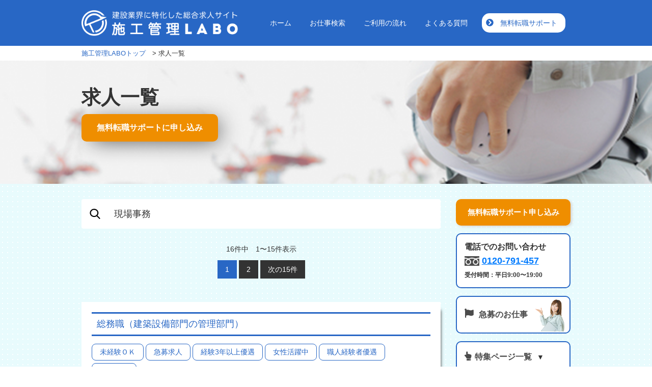

--- FILE ---
content_type: text/html; charset=UTF-8
request_url: https://sekokan-labo.com/job?j=11
body_size: 15469
content:
<!DOCTYPE html>
<html lang="ja">
<head>
<meta name="google-site-verification" content="A7dc9CBhRUMkH9Nz57u6faf7FH63Y___K4a9wpSnkWs" />

<!-- Global site tag (gtag.js) - Google Analytics -->
<script async src="https://www.googletagmanager.com/gtag/js?id=UA-124425805-1"></script>
<script>
  window.dataLayer = window.dataLayer || [];
  function gtag(){dataLayer.push(arguments);}
  gtag('js', new Date());

  gtag('config', 'UA-124425805-1');
</script>

<!-- Google Tag Manager -->
<script>(function(w,d,s,l,i){w[l]=w[l]||[];w[l].push({'gtm.start':
new Date().getTime(),event:'gtm.js'});var f=d.getElementsByTagName(s)[0],
j=d.createElement(s),dl=l!='dataLayer'?'&l='+l:'';j.async=true;j.src=
'https://www.googletagmanager.com/gtm.js?id='+i+dl;f.parentNode.insertBefore(j,f);
})(window,document,'script','dataLayer','GTM-KHTRG6V');</script>
<!-- End Google Tag Manager -->

<!-- 250305 流入時のパラメータをcookieに保存するコード ここから -->
    <script>
    function getUrlParams() {
        var params = {};
        window.location.search.substring(1).split("&").forEach(function(part) {
            var param = part.split("=");
            params[param[0]] = decodeURIComponent(param[1]);
        });
        return params;
    }

    function setCookie(name, value, days) {
        var expires = "";
        if (days) {
            var date = new Date();
            date.setTime(date.getTime() + (days * 24 * 60 * 60 * 1000));
            expires = "; expires=" + date.toUTCString();
        }
        document.cookie = name + "=" + (value || "") + expires + "; path=/";
    }

    document.addEventListener("DOMContentLoaded", function() {
        var params = getUrlParams();
        console.log("URL Parameters:", params); // デバッグ用にパラメータをコンソールに表示

        if (params.utm_source || params.utm_medium || params.utm_campaign) {
            var utmParams = "utm_source=" + (params.utm_source || "") +
                            "&utm_medium=" + (params.utm_medium || "") +
                            "&utm_campaign=" + (params.utm_campaign || "");
            console.log("Setting UTM Params:", utmParams); // デバッグ用にUTMパラメータをコンソールに表示
            setCookie("utm_params", utmParams, 1);
        }
    });
    </script>
<!-- 250305 流入時のパラメータをcookieに保存するコード  ここまで -->

    <meta charset="UTF-8">
    <meta http-equiv="X-UA-Compatible" content="IE=edge">
    <meta name="viewport" content="width=device-width, initial-scale=1">
	<link href="https://use.fontawesome.com/releases/v5.0.6/css/all.css" rel="stylesheet">
	<!--<title>施工管理LABO</title>-->
	<title>施工管理LABO | 建設業界に特化した総合求人サイト</title>

	<meta name="description" content="施工管理LABOは、建設業界に特化した総合求人サイトです。主な業種は建築・土木・設備・電気・プラントの施工管理、各種施工図、設計、積算、CADオペレーターだけでなく営業や事務まで対応しております。気軽に是非一度お問合せください！">
  <meta name="keywords" content="施工管理,求人,転職,募集,施工管理LABO,施工管理ラボ,未経験,職人,ベテラン,シニア,建設業界のハローワーク,求人サイト">
	<link href="/images/x-icon.png" type="/images/x-icon" rel="icon">
	<link href="/images/x-icon.png" type="/images/x-icon" rel="shortcut icon">
	<meta property="og:title" content="施工管理LABO | 建設業界に特化した総合求人サイト" />
<meta property="og:type" content="website" /> <!--またはwebsite, blog-->
<meta property="og:url" content="/" />
<meta property="og:image" content="/images/worki-ogp.png" />

    <!-- CSRF Token -->
    <meta name="csrf-token" content="unxW3YIVaWR0pcwu4mmbHtXqlSlhTMUf8J30LDoX">

    
    <link rel="stylesheet" href="/css/bootstrap.min.css">
    <link rel="stylesheet" href="/css/style_recruit.css">
    <link rel="stylesheet" href="/css/style_nothing.css">
    <link rel="stylesheet" href="/css/common.css">


        <script src="/js/jquery.min.js"></script>
    <script src="/js/bootstrap.min.js"></script>


</head>

<body>
<!-- Google Tag Manager (noscript) -->
<noscript><iframe src="https://www.googletagmanager.com/ns.html?id=GTM-KHTRG6V"
height="0" width="0" style="display:none;visibility:hidden"></iframe></noscript>
<!-- End Google Tag Manager (noscript) -->

<!-- ///////////////////////////////////////////////////

    NAVBAR

		/////////////////////////////////////////////////-->

<!--
-->

<div class="nav-inner sp-hide">
      <div class="flex">
        <div class="_logo"> <a class="navbar-brand" href="/"><img src="/images/logo-whites.svg" width="340"></a>
		</div>

<nav class="navbar navbar-expand-md navbar-light bg-light">
	<div class="navbar-main">
        <ul class="navbar-nav">
            <li class="nav-item active">
                <a class="nav-link" href="/">ホーム</a>
				</li>
            <li class="nav-item">
                <a class="nav-link" href="/#job-search">お仕事検索</a>
            </li>
            <li class="nav-item">
                <a class="nav-link" href="/company/guide">ご利用の流れ</a>
            </li>
            <li class="nav-item">
                <a class="nav-link" href="/company/faq">よくある質問</a>
            </li>
            <li class="nav-item banner2">
				<!--<a class="nav-link2" href="/usr-form"><img src="/images/support-icon.svg" width="200"></a>-->
				<span class="navbutton"><i class="fas fa-chevron-circle-right"></i></span><a class="nav-link morebutton" href="/usr-form">無料転職サポート</a>
            </li>
        </ul>
	</div>
</nav>
</div>
</div>

<div class="navbar2 pc-hide">
	<a class="navbar-brand" href="/"><img src="/images/logo-whites.svg" width="340"></a>
<div class="navToggle">
    <span></span><span></span><span></span><span>menu</span>
</div>
<nav class="globalMenuSp">
    <ul>
	<li><a class="nav-link2 support" href="/usr-form"><span class="navbutton2"><i class="fas fa-chevron-circle-right"></i></span> 無料転職サポート</a></li>
        <li><a class="nav-link2" href="/">ホーム</a></li>
        <li><a class="nav-link2" href="/#job-search">お仕事検索</a></li>
        <li><a class="nav-link2" href="/company/guide">ご利用の流れ</a></li>
		<li><a class="nav-link2" href="/company/voice">ご利用者の声</a></li>
        <li><a class="nav-link2" href="/company/faq">よくある質問</a></li>
		<li><a class="nav-link2" href="/co-form">採用担当者様へ</a></li>
		<li><a class="nav-link2" href="/company/company">会社概要</a></li>
		<li><a class="nav-link2" href="/contact">お問い合わせ</a></li>
        <li><a class="nav-link2" href="https://wa-ki.jp/privacy/" target="_blank">プライバシーポリシー</a></li>
		<li><a class="nav-link2" href="/company/sitemap">サイトマップ</a></li>
    </ul>
</nav>
<label class="globalMenuSp" id="nav-close" for="nav-input"></label>
</div>



    <!-- ///////////////////////////////////////////////////

    HEADER

		/////////////////////////////////////////////////-->

<div class="pankuzu">
            <p><span style="color:#2867c5;"><a href="/">施工管理LABOトップ</a></span>　> 求人一覧</p>
        </div>
    <header >
        <div class="header_inner">
            <div class="header-text">
                <h2>求人一覧</h2>
                <div class="header_button">
                    <input class="header_button" type="button" value="無料転職サポートに申し込み" onclick="location.href='/usr-form'">
                </div>
            </div>
        </div>
    </header>

    <!-- ///////////////////////////////////////////////////

    DETAIL

/////////////////////////////////////////////////-->


    <section id="new">
        <div class="container">
            <div class="row">
                <div class="col-sm-9">

                  <!-- 検索条件 -->
                  <div class="condition">
                                                                                      現場事務
                                                                                                                          </div>
                  <!-- //検索条件 -->

                
                    <!--////////////////////////////////////////////
                                     ページネーション
                    //////////////////////////////////////////////-->

                    <div class="next" role="navigation">
        <p>16件中　1〜15件表示</p>
        <ul>
            
                        
            
                            
                
                
                                                                                        <li class="page-first"><a href="https://sekokan-labo.com/job?j=11&amp;page=1">1</a></li>
                                                                                                <li><a href="https://sekokan-labo.com/job?j=11&amp;page=2">2</a></li>
                                                                        
            
                            <li><a href="https://sekokan-labo.com/job?j=11&amp;page=2" rel="next">次の15件</a></li>
                    </ul>
    </div>



                    <!--////////////////////////////////////////////
                                 求人一覧
                    //////////////////////////////////////////////-->

                                                    <div class="recruit_detail">

                                <div class="tittle" onclick="location.href='/job/97569'">
                                    <h1>総務職（建築設備部門の管理部門）</h1>
                                </div>

                                <ul>
                                                                                                                        <li>未経験ＯＫ</li>
                                                                                                                                                                <li>急募求人</li>
                                                                                                                                                                <li>経験3年以上優遇</li>
                                                                                                                                                                <li>女性活躍中</li>
                                                                                                                                                                <li>職人経験者優遇</li>
                                                                                                                                                                <li>学歴不問</li>
                                                                                                            </ul>

                                <table>
                                    <tbody>
									<tr>
                                        <td class="category">職種</td>
                                        <td>
                                                                                                                                                現場事務 <br/>
                                                                                                                                    </td>
                                    </tr>
									<tr>
                                        <td class="category">企業名</td>
                                        <td>
                                          施工管理LABO<!---->
                                        </td>
                                    </tr>
                                    <tr>
                                        <td class="category">勤務地</td>
                                        <td>高知県高知市</td>
                                    </tr>
                                    <tr>
                                        <td class="category">雇用形態</td>
                                        <td>正社員</td>
                                    </tr>
                                    <tr>
                                        <td class="category">給与</td>
                                        <td>月給32万円〜月給42万円

・給与にプラスしてもらえる手当・インセン月給32万円〜月給42万円

・給与にプラスしてもらえる手当・インセンティブ（月収制の場合）
・皆勤手当　1万円
・通勤手当　上限</td>
                                    </tr>
                                    </tbody>
                                </table>

                                <div class="comment">
                                    <p>弊社が手掛ける建設工事の事務所を拠点に、各種調整、事務処理などを担当いただきます。<br />
<br />
・受注管理　修理伝票の処理<br />
・各種案件の作業者への振り分け<br />
・グループ各法人との調整<br />
・メンバーのマネジメント　など<br />
<br />
＜入社後の流れ＞<br />
現任の責任者の下で、OJTを実施。<br />
まずは、サポート業務を通じて、仕事の流れを学ぶと共に、素養を身に付けていただきます。<br />
<br />
将来的には責任者候補へとステップアップし、部門全体の統括をお任せします。<br />
一緒に働くメンバーも複数いますので困ったことがあった際も、気軽に質問いただけます！<br />
<br />
月の平均残業は10時間程度と少なくなっており、土日祝休みの完全週休2日制で家族やプライベートの時間を大切にできる環境も整っています。<br />
</p>
                                </div>

                                <div class="row">
                                    <div class="col-sm-6">
                                      <div class="form50">
                    <a class="look" href="/job/97569">もっと詳しく知りたい<span class="arrow"><i class="fas fa-arrow-right"></i></span></a>
                    <!--<img class="next_icon" src="/images/next_icon1.png">-->
                                      </div>
                                    </div>

                                    <div class="col-sm-6">
                                      <div class="form50">
                    <a class="inquiry" href="/entry?j=97569">この求人への問い合わせはこちら<span class="arrow2"><i class="fas fa-arrow-right"></i></span></a>
                    <!--<img class="next_icon" src="/images/next_icon2.png">-->
                                      </div>
                                    </div>

                                </div>
                            </div>
                                                    <div class="recruit_detail">

                                <div class="tittle" onclick="location.href='/job/96207'">
                                    <h1>物流センター増築工事現場事務所での事務業務</h1>
                                </div>

                                <ul>
                                                                                                                        <li>急募求人</li>
                                                                                                                                                                <li>有資格者優遇</li>
                                                                                                                                                                <li>経験3年以上優遇</li>
                                                                                                                                                                <li>女性活躍中</li>
                                                                                                                                                                <li>職人経験者優遇</li>
                                                                                                                                                                <li>学歴不問</li>
                                                                                                            </ul>

                                <table>
                                    <tbody>
									<tr>
                                        <td class="category">職種</td>
                                        <td>
                                                                                                                                                現場事務 <br/>
                                                                                                                                    </td>
                                    </tr>
									<tr>
                                        <td class="category">企業名</td>
                                        <td>
                                          施工管理LABO<!---->
                                        </td>
                                    </tr>
                                    <tr>
                                        <td class="category">勤務地</td>
                                        <td>埼玉県比企郡嵐山町</td>
                                    </tr>
                                    <tr>
                                        <td class="category">雇用形態</td>
                                        <td>契約社員</td>
                                    </tr>
                                    <tr>
                                        <td class="category">給与</td>
                                        <td>月給　250,000円〜310,000円</td>
                                    </tr>
                                    </tbody>
                                </table>

                                <div class="comment">
                                    <p>ファッション通販大手企業の物流センター増築工事の現場事務所にて、事務員を募集中です。<br />
作業員や業者の出入りも多い為、明るくコミュニケーションをしっかりとることができる方を希望します。<br />
また、事務業務の他、グリーンサイトやキャリアアップシステム等の実務経験のある方であれば同様の業務もご担当いただきたいので、現場事務経験のある方であれば尚可、現場事務所周辺には最寄り駅が無い為、車通勤できる方も希望します。</p>
                                </div>

                                <div class="row">
                                    <div class="col-sm-6">
                                      <div class="form50">
                    <a class="look" href="/job/96207">もっと詳しく知りたい<span class="arrow"><i class="fas fa-arrow-right"></i></span></a>
                    <!--<img class="next_icon" src="/images/next_icon1.png">-->
                                      </div>
                                    </div>

                                    <div class="col-sm-6">
                                      <div class="form50">
                    <a class="inquiry" href="/entry?j=96207">この求人への問い合わせはこちら<span class="arrow2"><i class="fas fa-arrow-right"></i></span></a>
                    <!--<img class="next_icon" src="/images/next_icon2.png">-->
                                      </div>
                                    </div>

                                </div>
                            </div>
                                                    <div class="recruit_detail">

                                <div class="tittle" onclick="location.href='/job/94910'">
                                    <h1>建設現場事務所内の事務職</h1>
                                </div>

                                <ul>
                                                                                                                        <li>経験3年以上優遇</li>
                                                                                                                                                                <li>女性活躍中</li>
                                                                                                                                                                <li>学歴不問</li>
                                                                                                            </ul>

                                <table>
                                    <tbody>
									<tr>
                                        <td class="category">職種</td>
                                        <td>
                                                                                                                                                現場事務 <br/>
                                                                                                                                    </td>
                                    </tr>
									<tr>
                                        <td class="category">企業名</td>
                                        <td>
                                          施工管理LABO<!---->
                                        </td>
                                    </tr>
                                    <tr>
                                        <td class="category">勤務地</td>
                                        <td>愛知県豊橋市</td>
                                    </tr>
                                    <tr>
                                        <td class="category">雇用形態</td>
                                        <td>正社員</td>
                                    </tr>
                                    <tr>
                                        <td class="category">給与</td>
                                        <td>月給　230,000円〜280,000円</td>
                                    </tr>
                                    </tbody>
                                </table>

                                <div class="comment">
                                    <p>某ゼネコンの現場事務所において、事務職の募集をおこなっています。<br />
具体的には、書類作成や資料作成、スケジュール管理や電話対応等の業務を通じて、現場で作業する方々をサポートしていただきます。<br />
事務経験のある方、秘書や受付経験のある方歓迎！(PCスキルのある方優遇)<br />
希少な事務職での募集です。是非一度お問合せ下さい。</p>
                                </div>

                                <div class="row">
                                    <div class="col-sm-6">
                                      <div class="form50">
                    <a class="look" href="/job/94910">もっと詳しく知りたい<span class="arrow"><i class="fas fa-arrow-right"></i></span></a>
                    <!--<img class="next_icon" src="/images/next_icon1.png">-->
                                      </div>
                                    </div>

                                    <div class="col-sm-6">
                                      <div class="form50">
                    <a class="inquiry" href="/entry?j=94910">この求人への問い合わせはこちら<span class="arrow2"><i class="fas fa-arrow-right"></i></span></a>
                    <!--<img class="next_icon" src="/images/next_icon2.png">-->
                                      </div>
                                    </div>

                                </div>
                            </div>
                                                    <div class="recruit_detail">

                                <div class="tittle" onclick="location.href='/job/94038'">
                                    <h1>建設現場事務所内の事務職</h1>
                                </div>

                                <ul>
                                                                                                                        <li>経験3年以上優遇</li>
                                                                                                                                                                <li>女性活躍中</li>
                                                                                                                                                                <li>学歴不問</li>
                                                                                                            </ul>

                                <table>
                                    <tbody>
									<tr>
                                        <td class="category">職種</td>
                                        <td>
                                                                                                                                                現場事務 <br/>
                                                                                                                                    </td>
                                    </tr>
									<tr>
                                        <td class="category">企業名</td>
                                        <td>
                                          施工管理LABO<!---->
                                        </td>
                                    </tr>
                                    <tr>
                                        <td class="category">勤務地</td>
                                        <td>兵庫県姫路市</td>
                                    </tr>
                                    <tr>
                                        <td class="category">雇用形態</td>
                                        <td>正社員</td>
                                    </tr>
                                    <tr>
                                        <td class="category">給与</td>
                                        <td>月給　230,000円〜280,000円</td>
                                    </tr>
                                    </tbody>
                                </table>

                                <div class="comment">
                                    <p>某ゼネコンの現場事務所において、事務職の募集をおこなっています。<br />
具体的には、書類作成や資料作成、スケジュール管理や電話対応等の業務を通じて、現場で作業する方々をサポートしていただきます。<br />
事務経験のある方、秘書や受付経験のある方歓迎！(PCスキルのある方優遇)<br />
希少な事務職での募集です。是非一度お問合せ下さい。</p>
                                </div>

                                <div class="row">
                                    <div class="col-sm-6">
                                      <div class="form50">
                    <a class="look" href="/job/94038">もっと詳しく知りたい<span class="arrow"><i class="fas fa-arrow-right"></i></span></a>
                    <!--<img class="next_icon" src="/images/next_icon1.png">-->
                                      </div>
                                    </div>

                                    <div class="col-sm-6">
                                      <div class="form50">
                    <a class="inquiry" href="/entry?j=94038">この求人への問い合わせはこちら<span class="arrow2"><i class="fas fa-arrow-right"></i></span></a>
                    <!--<img class="next_icon" src="/images/next_icon2.png">-->
                                      </div>
                                    </div>

                                </div>
                            </div>
                                                    <div class="recruit_detail">

                                <div class="tittle" onclick="location.href='/job/93691'">
                                    <h1>給排水衛生設備工事大手の企業での事務職</h1>
                                </div>

                                <ul>
                                                                                                                        <li>急募求人</li>
                                                                                                                                                                <li>有資格者優遇</li>
                                                                                                                                                                <li>経験3年以上優遇</li>
                                                                                                                                                                <li>女性活躍中</li>
                                                                                                                                                                <li>職人経験者優遇</li>
                                                                                                                                                                <li>学歴不問</li>
                                                                                                            </ul>

                                <table>
                                    <tbody>
									<tr>
                                        <td class="category">職種</td>
                                        <td>
                                                                                                                                                現場事務 <br/>
                                                                                                                                    </td>
                                    </tr>
									<tr>
                                        <td class="category">企業名</td>
                                        <td>
                                          施工管理LABO<!---->
                                        </td>
                                    </tr>
                                    <tr>
                                        <td class="category">勤務地</td>
                                        <td>東京都港区</td>
                                    </tr>
                                    <tr>
                                        <td class="category">雇用形態</td>
                                        <td>正社員</td>
                                    </tr>
                                    <tr>
                                        <td class="category">給与</td>
                                        <td>月給　300,000円〜330,000円</td>
                                    </tr>
                                    </tbody>
                                </table>

                                <div class="comment">
                                    <p>給排水衛生設備工事を手掛ける同社にて、事務員の募集をおこなっています。<br />
勤務地は、オフィス街や商業施設が立ち並ぶ都心の一等地で、通勤にも便利です。<br />
事務経験のある方、建設業界でCADを使い図面関係の仕事のご経験のある方、新卒や第二新卒の方であれば資格や建設業界での経験は不問です。また、子育てがひと段落された主婦の方等もご相談ください。</p>
                                </div>

                                <div class="row">
                                    <div class="col-sm-6">
                                      <div class="form50">
                    <a class="look" href="/job/93691">もっと詳しく知りたい<span class="arrow"><i class="fas fa-arrow-right"></i></span></a>
                    <!--<img class="next_icon" src="/images/next_icon1.png">-->
                                      </div>
                                    </div>

                                    <div class="col-sm-6">
                                      <div class="form50">
                    <a class="inquiry" href="/entry?j=93691">この求人への問い合わせはこちら<span class="arrow2"><i class="fas fa-arrow-right"></i></span></a>
                    <!--<img class="next_icon" src="/images/next_icon2.png">-->
                                      </div>
                                    </div>

                                </div>
                            </div>
                                                    <div class="recruit_detail">

                                <div class="tittle" onclick="location.href='/job/91894'">
                                    <h1>ゼネコン管理部での経理業務／英会話できる方歓迎</h1>
                                </div>

                                <ul>
                                                                                                                        <li>急募求人</li>
                                                                                                                                                                <li>有資格者優遇</li>
                                                                                                                                                                <li>経験3年以上優遇</li>
                                                                                                                                                                <li>女性活躍中</li>
                                                                                                                                                                <li>職人経験者優遇</li>
                                                                                                            </ul>

                                <table>
                                    <tbody>
									<tr>
                                        <td class="category">職種</td>
                                        <td>
                                                                                                                                                現場事務 <br/>
                                                                                                                                    </td>
                                    </tr>
									<tr>
                                        <td class="category">企業名</td>
                                        <td>
                                          施工管理LABO<!---->
                                        </td>
                                    </tr>
                                    <tr>
                                        <td class="category">勤務地</td>
                                        <td>東京都中央区</td>
                                    </tr>
                                    <tr>
                                        <td class="category">雇用形態</td>
                                        <td>正社員</td>
                                    </tr>
                                    <tr>
                                        <td class="category">給与</td>
                                        <td>月給　250,000円〜450,000円</td>
                                    </tr>
                                    </tbody>
                                </table>

                                <div class="comment">
                                    <p>・経理業務（決算対応、各種伝票起票業務等）<br />
・会社の海外拠点における事務管理業務（英会話可能な方歓迎）<br />
即戦力人材急募の為、同じような実務経験のある方を希望、また海外支店とのやり取りや管理業務もあるため、英語を使っての業務に抵抗のない方・経験者優遇。<br />
（勤務地は日本国内ですが、将来的に海外拠点や現地法人での勤務も視野に就業できる方希望）</p>
                                </div>

                                <div class="row">
                                    <div class="col-sm-6">
                                      <div class="form50">
                    <a class="look" href="/job/91894">もっと詳しく知りたい<span class="arrow"><i class="fas fa-arrow-right"></i></span></a>
                    <!--<img class="next_icon" src="/images/next_icon1.png">-->
                                      </div>
                                    </div>

                                    <div class="col-sm-6">
                                      <div class="form50">
                    <a class="inquiry" href="/entry?j=91894">この求人への問い合わせはこちら<span class="arrow2"><i class="fas fa-arrow-right"></i></span></a>
                    <!--<img class="next_icon" src="/images/next_icon2.png">-->
                                      </div>
                                    </div>

                                </div>
                            </div>
                                                    <div class="recruit_detail">

                                <div class="tittle" onclick="location.href='/job/91467'">
                                    <h1>事務業務（某ゼネコン現場事務所内）</h1>
                                </div>

                                <ul>
                                                                                                                        <li>急募求人</li>
                                                                                                                                                                <li>有資格者優遇</li>
                                                                                                                                                                <li>経験3年以上優遇</li>
                                                                                                                                                                <li>女性活躍中</li>
                                                                                                                                                                <li>職人経験者優遇</li>
                                                                                                                                                                <li>学歴不問</li>
                                                                                                            </ul>

                                <table>
                                    <tbody>
									<tr>
                                        <td class="category">職種</td>
                                        <td>
                                                                                                                                                現場事務 <br/>
                                                                                                                                    </td>
                                    </tr>
									<tr>
                                        <td class="category">企業名</td>
                                        <td>
                                          施工管理LABO<!---->
                                        </td>
                                    </tr>
                                    <tr>
                                        <td class="category">勤務地</td>
                                        <td>東京都港区</td>
                                    </tr>
                                    <tr>
                                        <td class="category">雇用形態</td>
                                        <td>正社員</td>
                                    </tr>
                                    <tr>
                                        <td class="category">給与</td>
                                        <td>月給　230,000円〜300,000円</td>
                                    </tr>
                                    </tbody>
                                </table>

                                <div class="comment">
                                    <p>都内　某ゼネコンの事務所にて、事務業務全般をご担当いただきます。<br />
主な仕事内容として建築関係の計画書の作成をお任せ致します。<br />
建築関係の知識が有り、パソコンで書類作成が可能な若手人材を希望。<br />
性別不問。詳細はお問合せ下さい。</p>
                                </div>

                                <div class="row">
                                    <div class="col-sm-6">
                                      <div class="form50">
                    <a class="look" href="/job/91467">もっと詳しく知りたい<span class="arrow"><i class="fas fa-arrow-right"></i></span></a>
                    <!--<img class="next_icon" src="/images/next_icon1.png">-->
                                      </div>
                                    </div>

                                    <div class="col-sm-6">
                                      <div class="form50">
                    <a class="inquiry" href="/entry?j=91467">この求人への問い合わせはこちら<span class="arrow2"><i class="fas fa-arrow-right"></i></span></a>
                    <!--<img class="next_icon" src="/images/next_icon2.png">-->
                                      </div>
                                    </div>

                                </div>
                            </div>
                                                    <div class="recruit_detail">

                                <div class="tittle" onclick="location.href='/job/91166'">
                                    <h1>某ゼネコン事務所での事務業務</h1>
                                </div>

                                <ul>
                                                                                                                        <li>急募求人</li>
                                                                                                                                                                <li>有資格者優遇</li>
                                                                                                                                                                <li>経験3年以上優遇</li>
                                                                                                                                                                <li>女性活躍中</li>
                                                                                                                                                                <li>職人経験者優遇</li>
                                                                                                            </ul>

                                <table>
                                    <tbody>
									<tr>
                                        <td class="category">職種</td>
                                        <td>
                                                                                                                                                現場事務 <br/>
                                                                                                                                    </td>
                                    </tr>
									<tr>
                                        <td class="category">企業名</td>
                                        <td>
                                          施工管理LABO<!---->
                                        </td>
                                    </tr>
                                    <tr>
                                        <td class="category">勤務地</td>
                                        <td>東京都中央区</td>
                                    </tr>
                                    <tr>
                                        <td class="category">雇用形態</td>
                                        <td>正社員</td>
                                    </tr>
                                    <tr>
                                        <td class="category">給与</td>
                                        <td>月給　230,000円〜300,000円</td>
                                    </tr>
                                    </tbody>
                                </table>

                                <div class="comment">
                                    <p>・都内　某ゼネコンの事務所　土木管理グループでの事務業務全般<br />
・土木系社員教育や採用等の業務に係る事務補助<br />
・性別不問（女性には制服貸与）<br />
・基本的なPC操作（Excel、Word）のできる方<br />
・指示のもとに簡単な資料やリストの作成できる方<br />
詳細はお問合せください。</p>
                                </div>

                                <div class="row">
                                    <div class="col-sm-6">
                                      <div class="form50">
                    <a class="look" href="/job/91166">もっと詳しく知りたい<span class="arrow"><i class="fas fa-arrow-right"></i></span></a>
                    <!--<img class="next_icon" src="/images/next_icon1.png">-->
                                      </div>
                                    </div>

                                    <div class="col-sm-6">
                                      <div class="form50">
                    <a class="inquiry" href="/entry?j=91166">この求人への問い合わせはこちら<span class="arrow2"><i class="fas fa-arrow-right"></i></span></a>
                    <!--<img class="next_icon" src="/images/next_icon2.png">-->
                                      </div>
                                    </div>

                                </div>
                            </div>
                                                    <div class="recruit_detail">

                                <div class="tittle" onclick="location.href='/job/90783'">
                                    <h1>有名ゼネコンでの事務職</h1>
                                </div>

                                <ul>
                                                                                                                        <li>有資格者優遇</li>
                                                                                                                                                                <li>経験3年以上優遇</li>
                                                                                                                                                                <li>女性活躍中</li>
                                                                                                                                                                <li>職人経験者優遇</li>
                                                                                                                                                                <li>学歴不問</li>
                                                                                                            </ul>

                                <table>
                                    <tbody>
									<tr>
                                        <td class="category">職種</td>
                                        <td>
                                                                                                                                                現場事務 <br/>
                                                                                                                                    </td>
                                    </tr>
									<tr>
                                        <td class="category">企業名</td>
                                        <td>
                                          施工管理LABO<!---->
                                        </td>
                                    </tr>
                                    <tr>
                                        <td class="category">勤務地</td>
                                        <td>東京都港区</td>
                                    </tr>
                                    <tr>
                                        <td class="category">雇用形態</td>
                                        <td>契約社員</td>
                                    </tr>
                                    <tr>
                                        <td class="category">給与</td>
                                        <td>月給　230,000円〜280,000円</td>
                                    </tr>
                                    </tbody>
                                </table>

                                <div class="comment">
                                    <p>CMでもよく見かける有名ゼネコンの積算課において、事務職の募集をおこなっています。<br />
募集内容は、以下の通りです。<br />
・性別：女性希望<br />
・年齢：20代〜30代<br />
・職種：事務職<br />
・業務内容：データ整理、会議データ整理、エクセル、ワード、zoom会議段取り等の各業務がメインとなります。<br />
希少な事務職での募集です。早期に求人をクローズする可能性もありますので、その際はご了承ください。</p>
                                </div>

                                <div class="row">
                                    <div class="col-sm-6">
                                      <div class="form50">
                    <a class="look" href="/job/90783">もっと詳しく知りたい<span class="arrow"><i class="fas fa-arrow-right"></i></span></a>
                    <!--<img class="next_icon" src="/images/next_icon1.png">-->
                                      </div>
                                    </div>

                                    <div class="col-sm-6">
                                      <div class="form50">
                    <a class="inquiry" href="/entry?j=90783">この求人への問い合わせはこちら<span class="arrow2"><i class="fas fa-arrow-right"></i></span></a>
                    <!--<img class="next_icon" src="/images/next_icon2.png">-->
                                      </div>
                                    </div>

                                </div>
                            </div>
                                                    <div class="recruit_detail">

                                <div class="tittle" onclick="location.href='/job/90727'">
                                    <h1>事務・経理（建築現場）</h1>
                                </div>

                                <ul>
                                                                                                                        <li>急募求人</li>
                                                                                                                                                                <li>有資格者優遇</li>
                                                                                                                                                                <li>経験3年以上優遇</li>
                                                                                                                                                                <li>女性活躍中</li>
                                                                                                                                                                <li>職人経験者優遇</li>
                                                                                                                                                                <li>学歴不問</li>
                                                                                                            </ul>

                                <table>
                                    <tbody>
									<tr>
                                        <td class="category">職種</td>
                                        <td>
                                                                                                                                                現場事務 <br/>
                                                                                                                                    </td>
                                    </tr>
									<tr>
                                        <td class="category">企業名</td>
                                        <td>
                                          施工管理LABO<!---->
                                        </td>
                                    </tr>
                                    <tr>
                                        <td class="category">勤務地</td>
                                        <td>東京都三鷹市</td>
                                    </tr>
                                    <tr>
                                        <td class="category">雇用形態</td>
                                        <td>正社員</td>
                                    </tr>
                                    <tr>
                                        <td class="category">給与</td>
                                        <td>月給　280,000円〜350,000円</td>
                                    </tr>
                                    </tbody>
                                </table>

                                <div class="comment">
                                    <p>東京都下にて進行中の建築現場にて、現場事務員の募集をおこなっています。<br />
現場最寄り駅は、ターミナル駅として通勤にも便利、現場も最寄り駅より徒歩10分圏内とアクセス良好です。<br />
経理や事務のご経験があり、小口や金銭のやり取りのご経験がある方を優遇いたします。また、来客対応等もお任せするので、明るく細やかな対応のできる方、接客や受付業務の経験のある方も歓迎です。</p>
                                </div>

                                <div class="row">
                                    <div class="col-sm-6">
                                      <div class="form50">
                    <a class="look" href="/job/90727">もっと詳しく知りたい<span class="arrow"><i class="fas fa-arrow-right"></i></span></a>
                    <!--<img class="next_icon" src="/images/next_icon1.png">-->
                                      </div>
                                    </div>

                                    <div class="col-sm-6">
                                      <div class="form50">
                    <a class="inquiry" href="/entry?j=90727">この求人への問い合わせはこちら<span class="arrow2"><i class="fas fa-arrow-right"></i></span></a>
                    <!--<img class="next_icon" src="/images/next_icon2.png">-->
                                      </div>
                                    </div>

                                </div>
                            </div>
                                                    <div class="recruit_detail">

                                <div class="tittle" onclick="location.href='/job/88916'">
                                    <h1>建設現場事務所内の事務職</h1>
                                </div>

                                <ul>
                                                                                                                        <li>経験3年以上優遇</li>
                                                                                                                                                                <li>女性活躍中</li>
                                                                                                                                                                <li>学歴不問</li>
                                                                                                            </ul>

                                <table>
                                    <tbody>
									<tr>
                                        <td class="category">職種</td>
                                        <td>
                                                                                                                                                現場事務 <br/>
                                                                                                                                    </td>
                                    </tr>
									<tr>
                                        <td class="category">企業名</td>
                                        <td>
                                          施工管理LABO<!---->
                                        </td>
                                    </tr>
                                    <tr>
                                        <td class="category">勤務地</td>
                                        <td>奈良県大和高田市</td>
                                    </tr>
                                    <tr>
                                        <td class="category">雇用形態</td>
                                        <td>正社員</td>
                                    </tr>
                                    <tr>
                                        <td class="category">給与</td>
                                        <td>月給　230,000円〜280,000円</td>
                                    </tr>
                                    </tbody>
                                </table>

                                <div class="comment">
                                    <p>某ゼネコンの現場事務所において、事務職の募集をおこなっています。<br />
具体的には、書類作成や資料作成、スケジュール管理や電話対応等の業務を通じて、現場で作業する方々をサポートしていただきます。<br />
事務経験のある方、秘書や受付経験のある方歓迎！(PCスキルのある方優遇)<br />
希少な事務職での募集です。是非一度お問合せ下さい。</p>
                                </div>

                                <div class="row">
                                    <div class="col-sm-6">
                                      <div class="form50">
                    <a class="look" href="/job/88916">もっと詳しく知りたい<span class="arrow"><i class="fas fa-arrow-right"></i></span></a>
                    <!--<img class="next_icon" src="/images/next_icon1.png">-->
                                      </div>
                                    </div>

                                    <div class="col-sm-6">
                                      <div class="form50">
                    <a class="inquiry" href="/entry?j=88916">この求人への問い合わせはこちら<span class="arrow2"><i class="fas fa-arrow-right"></i></span></a>
                    <!--<img class="next_icon" src="/images/next_icon2.png">-->
                                      </div>
                                    </div>

                                </div>
                            </div>
                                                    <div class="recruit_detail">

                                <div class="tittle" onclick="location.href='/job/87250'">
                                    <h1>建設現場内の事務</h1>
                                </div>

                                <ul>
                                                                                                                        <li>未経験ＯＫ</li>
                                                                                                                                                                <li>経験3年以上優遇</li>
                                                                                                                                                                <li>女性活躍中</li>
                                                                                                                                                                <li>学歴不問</li>
                                                                                                            </ul>

                                <table>
                                    <tbody>
									<tr>
                                        <td class="category">職種</td>
                                        <td>
                                                                                                                                                現場事務 <br/>
                                                                                                                                    </td>
                                    </tr>
									<tr>
                                        <td class="category">企業名</td>
                                        <td>
                                          施工管理LABO<!---->
                                        </td>
                                    </tr>
                                    <tr>
                                        <td class="category">勤務地</td>
                                        <td>福岡県中間市</td>
                                    </tr>
                                    <tr>
                                        <td class="category">雇用形態</td>
                                        <td>正社員</td>
                                    </tr>
                                    <tr>
                                        <td class="category">給与</td>
                                        <td>月給　239,000円〜340,000円 </td>
                                    </tr>
                                    </tbody>
                                </table>

                                <div class="comment">
                                    <p>◎CADによる庭の図面作成、積算、現場管理※お客様の要望を聞き、それに合った図面、予算案の作成※経験「ゼロ」でも応募OK！特殊なCADを使用しますが、操作方法等、業務については指導いたします。自分のデザインが庭になっていく様子、完成した時の達成　感は最高です。初めはわからないことが多いと思いますが、慣れてくると楽しみになってきます♪</p>
                                </div>

                                <div class="row">
                                    <div class="col-sm-6">
                                      <div class="form50">
                    <a class="look" href="/job/87250">もっと詳しく知りたい<span class="arrow"><i class="fas fa-arrow-right"></i></span></a>
                    <!--<img class="next_icon" src="/images/next_icon1.png">-->
                                      </div>
                                    </div>

                                    <div class="col-sm-6">
                                      <div class="form50">
                    <a class="inquiry" href="/entry?j=87250">この求人への問い合わせはこちら<span class="arrow2"><i class="fas fa-arrow-right"></i></span></a>
                    <!--<img class="next_icon" src="/images/next_icon2.png">-->
                                      </div>
                                    </div>

                                </div>
                            </div>
                                                    <div class="recruit_detail">

                                <div class="tittle" onclick="location.href='/job/85940'">
                                    <h1>建設現場事務所内の事務職</h1>
                                </div>

                                <ul>
                                                                                                                        <li>経験3年以上優遇</li>
                                                                                                                                                                <li>女性活躍中</li>
                                                                                                                                                                <li>学歴不問</li>
                                                                                                            </ul>

                                <table>
                                    <tbody>
									<tr>
                                        <td class="category">職種</td>
                                        <td>
                                                                                                                                                現場事務 <br/>
                                                                                                                                    </td>
                                    </tr>
									<tr>
                                        <td class="category">企業名</td>
                                        <td>
                                          施工管理LABO<!---->
                                        </td>
                                    </tr>
                                    <tr>
                                        <td class="category">勤務地</td>
                                        <td>愛知県田原市</td>
                                    </tr>
                                    <tr>
                                        <td class="category">雇用形態</td>
                                        <td>正社員</td>
                                    </tr>
                                    <tr>
                                        <td class="category">給与</td>
                                        <td>月給　230,000円〜280,000円</td>
                                    </tr>
                                    </tbody>
                                </table>

                                <div class="comment">
                                    <p>某ゼネコンの現場事務所において、事務職の募集をおこなっています。<br />
具体的には、書類作成や資料作成、スケジュール管理や電話対応等の業務を通じて、現場で作業する方々をサポートしていただきます。<br />
事務経験のある方、秘書や受付経験のある方歓迎！(PCスキルのある方優遇)<br />
希少な事務職での募集です。是非一度お問合せ下さい。</p>
                                </div>

                                <div class="row">
                                    <div class="col-sm-6">
                                      <div class="form50">
                    <a class="look" href="/job/85940">もっと詳しく知りたい<span class="arrow"><i class="fas fa-arrow-right"></i></span></a>
                    <!--<img class="next_icon" src="/images/next_icon1.png">-->
                                      </div>
                                    </div>

                                    <div class="col-sm-6">
                                      <div class="form50">
                    <a class="inquiry" href="/entry?j=85940">この求人への問い合わせはこちら<span class="arrow2"><i class="fas fa-arrow-right"></i></span></a>
                    <!--<img class="next_icon" src="/images/next_icon2.png">-->
                                      </div>
                                    </div>

                                </div>
                            </div>
                                                    <div class="recruit_detail">

                                <div class="tittle" onclick="location.href='/job/85929'">
                                    <h1>建設現場事務所内の事務職</h1>
                                </div>

                                <ul>
                                                                                                                        <li>経験3年以上優遇</li>
                                                                                                                                                                <li>女性活躍中</li>
                                                                                                                                                                <li>学歴不問</li>
                                                                                                            </ul>

                                <table>
                                    <tbody>
									<tr>
                                        <td class="category">職種</td>
                                        <td>
                                                                                                                                                現場事務 <br/>
                                                                                                                                    </td>
                                    </tr>
									<tr>
                                        <td class="category">企業名</td>
                                        <td>
                                          施工管理LABO<!---->
                                        </td>
                                    </tr>
                                    <tr>
                                        <td class="category">勤務地</td>
                                        <td>岐阜県大垣市</td>
                                    </tr>
                                    <tr>
                                        <td class="category">雇用形態</td>
                                        <td>正社員</td>
                                    </tr>
                                    <tr>
                                        <td class="category">給与</td>
                                        <td>月給　230,000円〜280,000円</td>
                                    </tr>
                                    </tbody>
                                </table>

                                <div class="comment">
                                    <p>某ゼネコンの現場事務所において、事務職の募集をおこなっています。<br />
具体的には、書類作成や資料作成、スケジュール管理や電話対応等の業務を通じて、現場で作業する方々をサポートしていただきます。<br />
事務経験のある方、秘書や受付経験のある方歓迎！(PCスキルのある方優遇)<br />
希少な事務職での募集です。是非一度お問合せ下さい。</p>
                                </div>

                                <div class="row">
                                    <div class="col-sm-6">
                                      <div class="form50">
                    <a class="look" href="/job/85929">もっと詳しく知りたい<span class="arrow"><i class="fas fa-arrow-right"></i></span></a>
                    <!--<img class="next_icon" src="/images/next_icon1.png">-->
                                      </div>
                                    </div>

                                    <div class="col-sm-6">
                                      <div class="form50">
                    <a class="inquiry" href="/entry?j=85929">この求人への問い合わせはこちら<span class="arrow2"><i class="fas fa-arrow-right"></i></span></a>
                    <!--<img class="next_icon" src="/images/next_icon2.png">-->
                                      </div>
                                    </div>

                                </div>
                            </div>
                                                    <div class="recruit_detail">

                                <div class="tittle" onclick="location.href='/job/78877'">
                                    <h1>建設現場事務所内の事務職</h1>
                                </div>

                                <ul>
                                                                                                                        <li>経験3年以上優遇</li>
                                                                                                                                                                <li>女性活躍中</li>
                                                                                                                                                                <li>学歴不問</li>
                                                                                                            </ul>

                                <table>
                                    <tbody>
									<tr>
                                        <td class="category">職種</td>
                                        <td>
                                                                                                                                                現場事務 <br/>
                                                                                                                                    </td>
                                    </tr>
									<tr>
                                        <td class="category">企業名</td>
                                        <td>
                                          施工管理LABO<!---->
                                        </td>
                                    </tr>
                                    <tr>
                                        <td class="category">勤務地</td>
                                        <td>大阪府吹田市</td>
                                    </tr>
                                    <tr>
                                        <td class="category">雇用形態</td>
                                        <td>正社員</td>
                                    </tr>
                                    <tr>
                                        <td class="category">給与</td>
                                        <td>月給　230,000円〜280,000円</td>
                                    </tr>
                                    </tbody>
                                </table>

                                <div class="comment">
                                    <p>某ゼネコンの現場事務所において、事務職の募集をおこなっています。<br />
具体的には、書類作成や資料作成、スケジュール管理や電話対応等の業務を通じて、現場で作業する方々をサポートしていただきます。<br />
事務経験のある方、秘書や受付経験のある方歓迎！(PCスキルのある方優遇)<br />
希少な事務職での募集です。是非一度お問合せ下さい。</p>
                                </div>

                                <div class="row">
                                    <div class="col-sm-6">
                                      <div class="form50">
                    <a class="look" href="/job/78877">もっと詳しく知りたい<span class="arrow"><i class="fas fa-arrow-right"></i></span></a>
                    <!--<img class="next_icon" src="/images/next_icon1.png">-->
                                      </div>
                                    </div>

                                    <div class="col-sm-6">
                                      <div class="form50">
                    <a class="inquiry" href="/entry?j=78877">この求人への問い合わせはこちら<span class="arrow2"><i class="fas fa-arrow-right"></i></span></a>
                    <!--<img class="next_icon" src="/images/next_icon2.png">-->
                                      </div>
                                    </div>

                                </div>
                            </div>
                        
                    <!--////////////////////////////////////////////
                                        ページネーション
                    //////////////////////////////////////////////-->

                        <div class="next" role="navigation">
        <p>16件中　1〜15件表示</p>
        <ul>
            
                        
            
                            
                
                
                                                                                        <li class="page-first"><a href="https://sekokan-labo.com/job?j=11&amp;page=1">1</a></li>
                                                                                                <li><a href="https://sekokan-labo.com/job?j=11&amp;page=2">2</a></li>
                                                                        
            
                            <li><a href="https://sekokan-labo.com/job?j=11&amp;page=2" rel="next">次の15件</a></li>
                    </ul>
    </div>


                    
                    <div class="sp_hide">
                        <a href="/usr-form">
                        <img class="banner" src="/images/banner1.png">
						</a>
                    </div>

                    <!--////////////////////////////////////////////
                                        電話
                    //////////////////////////////////////////////-->


					<div class="sp_hide">
                        <div id="tel_foot">
                            <div class="row">
                                <div class="col-sm-5">
                                    <h2>お電話でのお問い合わせ</h2>
                                    <address>
                                        <img class=tel_icon src="../../images/tel.png"><a href="tel:0120791457">0120-791-457</a>
                                    </address>
                                    <p>受付時間：平日9:00〜19:00</p>
                                </div>

                                <div class="col-sm-7">
                                    <div class="tel-foot-buttom">
                                        <input type="button" class="tel-buttom" value="無料転職サポート申し込みはこちら"  onClick="location.href='/usr-form'">
                                    </div>
                                </div>
                            </div>
                        </div>
                    </div>

                    <!--////////////////////////////////////////////
                他の求人を探す
                //////////////////////////////////////////////-->

<div class="other">
    <h1>他の求人を探す</h1>
</div>

<form method="GET" action="/job">

    <table class="sp_hide">
        <tbody>
        <tr>
            <td class="name">地域</td>
            <td class="choose">
                <p>
                    <select name="p" class="other-select">
                        <option value="" class="not-select">選択してください</option>
                                                    <option value="13">東京都</option>
                                                    <option value="14">神奈川県</option>
                                                    <option value="11">埼玉県</option>
                                                    <option value="12">千葉県</option>
                                                    <option value="8">茨城県</option>
                                                    <option value="9">栃木県</option>
                                                    <option value="10">群馬県</option>
                                                    <option value="15">新潟県</option>
                                                    <option value="6">山形県</option>
                                                    <option value="20">長野県</option>
                                                    <option value="26">京都府</option>
                                                    <option value="27">大阪府</option>
                                                    <option value="28">兵庫県</option>
                                                    <option value="25">滋賀県</option>
                                                    <option value="29">奈良県</option>
                                                    <option value="30">和歌山県</option>
                                                    <option value="18">福井県</option>
                                                    <option value="16">富山県</option>
                                                    <option value="17">石川県</option>
                                                    <option value="1">北海道</option>
                                                    <option value="2">青森県</option>
                                                    <option value="3">岩手県</option>
                                                    <option value="4">宮城県</option>
                                                    <option value="5">秋田県</option>
                                                    <option value="7">福島県</option>
                                                    <option value="19">山梨県</option>
                                                    <option value="21">岐阜県</option>
                                                    <option value="22">静岡県</option>
                                                    <option value="23">愛知県</option>
                                                    <option value="24">三重県</option>
                                                    <option value="31">鳥取県</option>
                                                    <option value="32">島根県</option>
                                                    <option value="33">岡山県</option>
                                                    <option value="34">広島県</option>
                                                    <option value="35">山口県</option>
                                                    <option value="36">徳島県</option>
                                                    <option value="37">香川県</option>
                                                    <option value="38">愛媛県</option>
                                                    <option value="39">高知県</option>
                                                    <option value="40">福岡県</option>
                                                    <option value="41">佐賀県</option>
                                                    <option value="42">長崎県</option>
                                                    <option value="43">熊本県</option>
                                                    <option value="44">大分県</option>
                                                    <option value="45">宮崎県</option>
                                                    <option value="46">鹿児島県</option>
                                                    <option value="47">沖縄県</option>
                                            </select>
                </p>
            </td>
        </tr>

        <tr>
            <td class="name">職種</td>
            <td class="choose">
                <p>
                    <select name="j" class="other-select">
                        <option value="" class="not-select">選択してください</option>
                                                    <option value="1">建築施工管理</option>
                                                    <option value="2">管工事施工管理</option>
                                                    <option value="3">電気施工管理</option>
                                                    <option value="4">土木施工管理</option>
                                                    <option value="5">各種鉄道施工管理</option>
                                                    <option value="6">各種プラント施工管理</option>
                                                    <option value="7">各種施工図/設計/積算</option>
                                                    <option value="8">CADオペレーター</option>
                                                    <option value="9">測量士/測量士補</option>
                                                    <option value="10">各種安全管理</option>
                                                    <option value="11">現場事務</option>
                                                    <option value="99">その他</option>
                                            </select>
                </p>
            </td>
        </tr>

        <tr>
            <td class="name">条件</td>
            <td class="choose">
                <ul class="radio-area clearfix checkBg">
                                            <li class="radioBox js-match">
                            <input type="checkbox" id="radio_work_type_1" name="es[]" value="1" class="valid-work_type">
                            <label for="radio_work_type_1">未経験ＯＫ</label>
                        </li>
                                            <li class="radioBox js-match">
                            <input type="checkbox" id="radio_work_type_2" name="es[]" value="2" class="valid-work_type">
                            <label for="radio_work_type_2">60代活躍中</label>
                        </li>
                                            <li class="radioBox js-match">
                            <input type="checkbox" id="radio_work_type_3" name="es[]" value="3" class="valid-work_type">
                            <label for="radio_work_type_3">急募求人</label>
                        </li>
                                            <li class="radioBox js-match">
                            <input type="checkbox" id="radio_work_type_4" name="es[]" value="4" class="valid-work_type">
                            <label for="radio_work_type_4">有資格者優遇</label>
                        </li>
                                            <li class="radioBox js-match">
                            <input type="checkbox" id="radio_work_type_5" name="es[]" value="5" class="valid-work_type">
                            <label for="radio_work_type_5">経験3年以上優遇</label>
                        </li>
                                            <li class="radioBox js-match">
                            <input type="checkbox" id="radio_work_type_6" name="es[]" value="6" class="valid-work_type">
                            <label for="radio_work_type_6">女性活躍中</label>
                        </li>
                                            <li class="radioBox js-match">
                            <input type="checkbox" id="radio_work_type_7" name="es[]" value="7" class="valid-work_type">
                            <label for="radio_work_type_7">職人経験者優遇</label>
                        </li>
                                            <li class="radioBox js-match">
                            <input type="checkbox" id="radio_work_type_8" name="es[]" value="8" class="valid-work_type">
                            <label for="radio_work_type_8">学歴不問</label>
                        </li>
                                    </ul>
            </td>
        </tr>
        </tbody>
    </table>
    <button type="submit" class="other_buttom"><span class="searchbutton"><i class="fas fa-search"></i></span>この条件で再検索</button>
</form>
</div>

<div class="pc_hide">
    <div class="banner">
        <a href="/usr-form">
                        <img class="banner" src="/images/banner1.png">
						</a>
    </div>

    <div class="section section-search">
        <div class="section-tittle">
            <h2>他の求人を探す</h2>

            <script>
                function searchClick() {


                    var salary_val = $("select#select_search_salary").find('option:selected').val();
                    if (salary_val != 0) {
                        make_hidden('search_salary_system', '1');
                        make_hidden('search_salary[1]', salary_val);
                        make_hidden('search_salary[2]', '0');
                        make_hidden('search_salary[3]', '0');
                        make_hidden('search_salary[4]', '0');

                    }

                    var status_val = $("select#select_search_status").find('option:selected').val();
                    if (status_val != 0) {
                        make_hidden('search_employment_status', status_val);
                    }

                    document.form1.submit();

                }


                function make_hidden(name, value, formname) {
                    var q = document.createElement('input');
                    q.type = 'hidden';
                    q.name = name;
                    q.value = value;
                    if (formname) {
                        document.forms[formname].appendChild(q);
                    }
                    else {
                        document.forms[0].appendChild(q);
                    }
                }
            </script>
            <form method="GET" action="/job">

                <div class="serch-tab">
                    <ul>
                        <li>

                            <select id="select_search_job" name="j">
                                <option value="0" selected="">STEP1 職種　▼</option>
                                                                    <option value="1">建築施工管理</option>
                                                                    <option value="2">管工事施工管理</option>
                                                                    <option value="3">電気施工管理</option>
                                                                    <option value="4">土木施工管理</option>
                                                                    <option value="5">各種鉄道施工管理</option>
                                                                    <option value="6">各種プラント施工管理</option>
                                                                    <option value="7">各種施工図/設計/積算</option>
                                                                    <option value="8">CADオペレーター</option>
                                                                    <option value="9">測量士/測量士補</option>
                                                                    <option value="10">各種安全管理</option>
                                                                    <option value="11">現場事務</option>
                                                                    <option value="99">その他</option>
                                                            </select>

                        </li>
                        <li class="pc">
                            ×
                        </li>
                        <li>

                            <select name="p">
                                <option value="" selected="">STEP2 地域　▼</option>
                                                                    <option value="13">東京都</option>
                                                                    <option value="14">神奈川県</option>
                                                                    <option value="11">埼玉県</option>
                                                                    <option value="12">千葉県</option>
                                                                    <option value="8">茨城県</option>
                                                                    <option value="9">栃木県</option>
                                                                    <option value="10">群馬県</option>
                                                                    <option value="15">新潟県</option>
                                                                    <option value="6">山形県</option>
                                                                    <option value="20">長野県</option>
                                                                    <option value="26">京都府</option>
                                                                    <option value="27">大阪府</option>
                                                                    <option value="28">兵庫県</option>
                                                                    <option value="25">滋賀県</option>
                                                                    <option value="29">奈良県</option>
                                                                    <option value="30">和歌山県</option>
                                                                    <option value="18">福井県</option>
                                                                    <option value="16">富山県</option>
                                                                    <option value="17">石川県</option>
                                                                    <option value="1">北海道</option>
                                                                    <option value="2">青森県</option>
                                                                    <option value="3">岩手県</option>
                                                                    <option value="4">宮城県</option>
                                                                    <option value="5">秋田県</option>
                                                                    <option value="7">福島県</option>
                                                                    <option value="19">山梨県</option>
                                                                    <option value="21">岐阜県</option>
                                                                    <option value="22">静岡県</option>
                                                                    <option value="23">愛知県</option>
                                                                    <option value="24">三重県</option>
                                                                    <option value="31">鳥取県</option>
                                                                    <option value="32">島根県</option>
                                                                    <option value="33">岡山県</option>
                                                                    <option value="34">広島県</option>
                                                                    <option value="35">山口県</option>
                                                                    <option value="36">徳島県</option>
                                                                    <option value="37">香川県</option>
                                                                    <option value="38">愛媛県</option>
                                                                    <option value="39">高知県</option>
                                                                    <option value="40">福岡県</option>
                                                                    <option value="41">佐賀県</option>
                                                                    <option value="42">長崎県</option>
                                                                    <option value="43">熊本県</option>
                                                                    <option value="44">大分県</option>
                                                                    <option value="45">宮崎県</option>
                                                                    <option value="46">鹿児島県</option>
                                                                    <option value="47">沖縄県</option>
                                                            </select>
                        </li>
                        <li class="pc">
                            ×
                        </li>
                        <li>
                            <select id="select_search_status" name="es">
                                <option value="0" selected="">STEP3 条件　▼</option>
                                                                    <option value="1">未経験ＯＫ</option>
                                                                    <option value="2">60代活躍中</option>
                                                                    <option value="3">急募求人</option>
                                                                    <option value="4">有資格者優遇</option>
                                                                    <option value="5">経験3年以上優遇</option>
                                                                    <option value="6">女性活躍中</option>
                                                                    <option value="7">職人経験者優遇</option>
                                                                    <option value="8">学歴不問</option>
                                                            </select>
                        </li>
                        <li class="pc">
                            =
                        </li>

                        <li class="serch-btn">
                            <button type="submit" class="serch-btn"><span class="searchbutton"><i class="fas fa-search"></i></span> 求人を探す</button>
                        </li>
                    </ul>
                </div>
            </form>
        </div>
    </div>

                </div>

                <!-- ///////////////////////////////////////////////////

        SIDE BAR

        /////////////////////////////////////////////////-->

<div class="col-sm-3">
    <div class="sidebar">
        <div id="moushikomi_buttom">
            <input type="button" class="moushikomi_buttom" value="無料転職サポート申し込み" onclick="location.href='/usr-form'">
        </div>

        <div class="sp_hide">
            <div id="tel">
                <h1>電話でのお問い合わせ</h1>
                <address>
                    <img src="/images/tel.png"><a href="tel:0120791457">0120-791-457</a>
                </address>
                <div class="time">
                    <p>受付時間：平日9:00〜19:00</p>
                </div>
            </div>
        </div>

        <div class="pc_hide">
            <div id="tel">
                <h1>電話でのお問い合わせ</h1>
                <address>
                    <div class="container">
                        <div class="row">
                            <div class="col-sm-7">
                                <img src="/images/tel.png"><a href="tel:0120791457">0120-791-457</a>
                                <div class="time">
                                    <p>受付時間：平日9:00〜19:00</p>
                                </div>

                            </div>
                            <div class="col-sm-5">
                                <p class="tel2"><a href="tel:0120791457">
								タップして<br>発信</a></p>
                            </div>
                        </div>
                    </div>
                </address>
            </div>
        </div>

        <div class="link">
			<div class="suggest">
				<!--<img src="/images/icon_109000_256.png">-->
<span class="sideanken"><i class="fas fa-flag"></i></span><a href="/job?es=3">急募のお仕事</a>
                <img class="woman" src="/images/woman.png">
            </div>
			<div class="koe">
				<!--<img src="/images/nation14.png">-->
<span class="sideanken"><i class="fas fa-hand-point-up"></i></span><input class="tokusyu" type="button" value="特集ページ一覧" onclick="btn1_click()"/>
            </div>

            <div id="scroll">
                            </div>
            <script>
                //初期表示は非表示
                document.getElementById("scroll").style.display = "none";

                function btn1_click() {
                    var y1 = document.getElementById("scroll");

                    if (y1.style.display == "block") {
                        // noneで非表示
                        y1.style.display = "none";
                    } else {
                        // blockで表示
                        y1.style.display = "block";
                    }
                }
            </script>
            <div class="qa">
				<!--<img src="/images/qa.png">-->
<span class="sideanken"><i class="fas fa-comments"></i></span><span><a href="/company/faq">よくあるご質問</a></span>
            </div>
            <div class="saiyou">
				<!--<img src="/images/saiyou.png">-->
<span class="sideanken"><i class="fas fa-building"></i></span><a href="/co-form">採用ご担当者様</a>
            </div>
			<div class="koe2">
				<!--<img src="/images/koe.png">-->
<span class="sideanken"><i class="fas fa-handshake"></i></span><a href="/company/voice">ご利用者の声</a>
            </div>
			        </div>
           

        <div class="sp_hide">
            <div class="side_tittle">
                <h2>エリアで探す</h2>
            </div>
            <div class="syokusyu">
                <select name="sidebar_search_pref">
                    <option value="" selected="">エリアを選択</option>
                                            <option value="13">東京都</option>
                                            <option value="14">神奈川県</option>
                                            <option value="11">埼玉県</option>
                                            <option value="12">千葉県</option>
                                            <option value="8">茨城県</option>
                                            <option value="9">栃木県</option>
                                            <option value="10">群馬県</option>
                                            <option value="15">新潟県</option>
                                            <option value="6">山形県</option>
                                            <option value="20">長野県</option>
                                            <option value="26">京都府</option>
                                            <option value="27">大阪府</option>
                                            <option value="28">兵庫県</option>
                                            <option value="25">滋賀県</option>
                                            <option value="29">奈良県</option>
                                            <option value="30">和歌山県</option>
                                            <option value="18">福井県</option>
                                            <option value="16">富山県</option>
                                            <option value="17">石川県</option>
                                            <option value="1">北海道</option>
                                            <option value="2">青森県</option>
                                            <option value="3">岩手県</option>
                                            <option value="4">宮城県</option>
                                            <option value="5">秋田県</option>
                                            <option value="7">福島県</option>
                                            <option value="19">山梨県</option>
                                            <option value="21">岐阜県</option>
                                            <option value="22">静岡県</option>
                                            <option value="23">愛知県</option>
                                            <option value="24">三重県</option>
                                            <option value="31">鳥取県</option>
                                            <option value="32">島根県</option>
                                            <option value="33">岡山県</option>
                                            <option value="34">広島県</option>
                                            <option value="35">山口県</option>
                                            <option value="36">徳島県</option>
                                            <option value="37">香川県</option>
                                            <option value="38">愛媛県</option>
                                            <option value="39">高知県</option>
                                            <option value="40">福岡県</option>
                                            <option value="41">佐賀県</option>
                                            <option value="42">長崎県</option>
                                            <option value="43">熊本県</option>
                                            <option value="44">大分県</option>
                                            <option value="45">宮崎県</option>
                                            <option value="46">鹿児島県</option>
                                            <option value="47">沖縄県</option>
                                    </select>
                <script>
                    $(function () {
                        $('select[name="sidebar_search_pref"]').on('change', function (e) {
                            if ($(this).val() > 0) {
                                location.href = "/job?p=" + $(this).val();
                            }
                        });
                    });
                </script>


            </div>
        </div>

        <div class="sp_hide">
            <div class="side_tittle">
                <h2>職種で探す</h2>
            </div>
            <div class="syokusyu">
                                    <div class="gray">
                        <a href="/job?j=1">建築施工管理　<span style="color:#2867c5; float:right;">▶︎</span></a>
                    </div>
                                    <div class="gray">
                        <a href="/job?j=2">管工事施工管理　<span style="color:#2867c5; float:right;">▶︎</span></a>
                    </div>
                                    <div class="gray">
                        <a href="/job?j=3">電気施工管理　<span style="color:#2867c5; float:right;">▶︎</span></a>
                    </div>
                                    <div class="gray">
                        <a href="/job?j=4">土木施工管理　<span style="color:#2867c5; float:right;">▶︎</span></a>
                    </div>
                                    <div class="gray">
                        <a href="/job?j=5">各種鉄道施工管理　<span style="color:#2867c5; float:right;">▶︎</span></a>
                    </div>
                                    <div class="gray">
                        <a href="/job?j=6">各種プラント施工管理　<span style="color:#2867c5; float:right;">▶︎</span></a>
                    </div>
                                    <div class="gray">
                        <a href="/job?j=7">各種施工図/設計/積算　<span style="color:#2867c5; float:right;">▶︎</span></a>
                    </div>
                                    <div class="gray">
                        <a href="/job?j=8">CADオペレーター　<span style="color:#2867c5; float:right;">▶︎</span></a>
                    </div>
                                    <div class="gray">
                        <a href="/job?j=9">測量士/測量士補　<span style="color:#2867c5; float:right;">▶︎</span></a>
                    </div>
                                    <div class="gray">
                        <a href="/job?j=10">各種安全管理　<span style="color:#2867c5; float:right;">▶︎</span></a>
                    </div>
                                    <div class="gray">
                        <a href="/job?j=11">現場事務　<span style="color:#2867c5; float:right;">▶︎</span></a>
                    </div>
                                    <div class="gray">
                        <a href="/job?j=99">その他　<span style="color:#2867c5; float:right;">▶︎</span></a>
                    </div>
                            </div>

            <div class="side_tittle">
                <h2>こだわり条件で探す</h2>
            </div>
            <div class="syokusyu">
                                    <div class="gray">
                        <a href="/job?es=1">未経験ＯＫ　<span style="color:#2867c5; float:right;">▶︎</span></a>
                    </div>
                                    <div class="gray">
                        <a href="/job?es=2">60代活躍中　<span style="color:#2867c5; float:right;">▶︎</span></a>
                    </div>
                                    <div class="gray">
                        <a href="/job?es=3">急募求人　<span style="color:#2867c5; float:right;">▶︎</span></a>
                    </div>
                                    <div class="gray">
                        <a href="/job?es=4">有資格者優遇　<span style="color:#2867c5; float:right;">▶︎</span></a>
                    </div>
                                    <div class="gray">
                        <a href="/job?es=5">経験3年以上優遇　<span style="color:#2867c5; float:right;">▶︎</span></a>
                    </div>
                                    <div class="gray">
                        <a href="/job?es=6">女性活躍中　<span style="color:#2867c5; float:right;">▶︎</span></a>
                    </div>
                                    <div class="gray">
                        <a href="/job?es=7">職人経験者優遇　<span style="color:#2867c5; float:right;">▶︎</span></a>
                    </div>
                                    <div class="gray">
                        <a href="/job?es=8">学歴不問　<span style="color:#2867c5; float:right;">▶︎</span></a>
                    </div>
                            </div>
        </div>
    </div>
</div>
            </div>
    </section>

<footer>
    <div class="container">
        <div class="row">
            <div class="col-sm-4">
				<a href="/"><img src="/images/logo-whites.svg" width="340"></a>
            </div>

            <div class="col-sm-8">
                <div class="sp_hide">
                    <div id="tel_foot">
                        <div class="row">
                            <div class="col-sm-5">
                                <h2>お電話でのお問い合わせ</h2>
                                <address>
                                    <img class=tel_icon src="/images/tel.png"><a href="tel:0120791457">0120-791-457</a>
                                </address>
                                <p>受付時間：平日9:00〜19:00</p>
                            </div>

                            <div class="col-sm-7">
                                <div class="tel-foot-buttom">
                                    <input type="button" class="tel-buttom" value="無料転職サポート申し込みはこちら" onclick="location.href='/usr-form'">
                                </div>
                            </div>
                        </div>
                    </div>
                </div>
            </div>
        </div>
    </div>

    <div class="sp_hide">
        <div class="link_foot">
            <ul class="top">
			    <li><a href="/usr-form">｜　無料転職サポート　｜</a></li>
                <li><a href="/#job-search">　お仕事検索　｜</a></li>
                <li><a href="/company/guide">　ご利用の流れ　｜</a></li>
                <li><a href="/company/voice">　ご利用者の声　｜</a></li>
                <li><a href="/company/faq">　よくあるご質問　｜</a></li>
            </ul>
            <ul class="under">
			    <li><a href="/co-form">｜　採用担当者様へ　｜</a></li>
			    <li><a href="/company/company">　会社概要　｜</a></li>
                <li><a href="/contact">　お問い合わせ　｜</a></li>
                <li><a href="https://wa-ki.jp/privacy/" target="_blank">　プライバシーポリシー　｜</a></li>
                <li><a href="/company/sitemap">　サイトマップ　｜</a></li>
            </ul>
        </div>
    </div>

    <div class="pc_hide">
        <div class="link_foot">
            <table>
                <tbody>
                <tr>
					<td><a href="/usr-form">無料転職サポート</a></td>
					<td><a href="/co-form">採用担当者様へ</a></td>
                </tr>
                <tr>
					<td><a href="/#job-search">お仕事検索</a></td>
					<td><a href="/company/company">会社概要</a></td>
                </tr>
                <tr>
                    <td><a href="/company/guide">ご利用の流れ</a></td>
					<td><a href="/contact">お問い合わせ</a></td>
                </tr>
                <tr>
					<td><a href="/company/voice">ご利用者の声</a></td>
					<td><a href="https://wa-ki.jp/privacy/" target="_blank">プライバシーポリシー</a></td>
                </tr>
                <tr>
                    <td><a href="/company/faq">よくあるご質問</a></td>
					<td><a href="/company/sitemap">サイトマップ</a></td>
                </tr>
                </tbody>
            </table>
        </div>
    </div>
    </div>

    <div class="copy">
        <small>Copyright (C) 2018 施工管理LABO All Rights Reserved.</small>
    </div>
</footer>

<script type="text/javascript">
$(function() {
    $('.navToggle').click(function() {
        $(this).toggleClass('active');

        if ($(this).hasClass('active')) {
            $('.globalMenuSp').addClass('active');
        } else {
            $('.globalMenuSp').removeClass('active');
        }
    });
});
</script>

<script type="text/javascript">
$(function () {
 var headerHight = 100; //ヘッダの高さ
 $('a[href^="#"]').click(function(){  //ここのダブルクォーテーション追加
     var href= $(this).attr("href");
       var target = $(href == "#" || href == "" ? 'html' : href);
        var position = target.offset().top-headerHight; //ヘッダの高さ分位置をずらす
     $("html, body").animate({scrollTop:position}, 550, "swing");
        return false;
   });
});
</script>

<!--
-->


</body>
</html>


--- FILE ---
content_type: text/css
request_url: https://sekokan-labo.com/css/style_recruit.css
body_size: 4294
content:
@charset "UTF-8";
/* ///////////////////////////////////////////////////

    HEADER

/////////////////////////////////////////////////*/

header {
  background: url(../images/recruit_head.png);
  height: 242px;
  width: 100%;
  background-repeat: inherit;
  background-position: center center;
  background-size: cover;
}

.header_inner {
    padding-top: 30px;
}

header h2 {
  margin: 0;
  color: #333;
  text-align: left;
  font-size: 38px;
  font-weight: bold;
  padding-left: 200px;
  padding-top: 20px;
}

.header_button{
  padding-left: 200px;
  padding-top: 10px;
}

input.header_button {
    color: #fff;
    text-decoration: none;
    background: #ef8e00;
    padding: 15px 30px;
    font-size: 21px;
    font-weight: bold;
    border-radius:10px;
    box-shadow: 10px 6px 43px -10px #333333;
    border-style: none;
}

input.header_button:hover{
  background: #eb9e2e;
}

@media screen and (max-width:950px){
   .header_inner {
    padding-left:15px;
    padding-top: 14%;
}
}

@media(max-width :480px){
header {
    height:200px;
}

.pankuzu p{
  margin-left: 10px;
  margin-bottom: 0px;
}

.header_inner {
    margin-top: 0px;
}

header h2 {
    margin-left: 20px;
    font-size: 30px;
    font-weight: bold;
    padding: 0px;
}

.header_button {
  padding-left: 10px;
  padding-top: 10px;
  width: auto;
}

input.header_button {
  font-size: 16px;
}
}

@media screen and (min-width:500px) and (max-width: 875px){
    section#new {padding:0px 15px; padding-top:20px !important; padding-bottom:50px !important;}
    section#new h1 {text-align:left;}
    section#new .pc_hide { display:none; }
    section#new .sp_hide { display:block;}
    .other_buttom { display: block !important;}
    div#tel_foot {margin-bottom:50px;}
    .next p { margin-bottom: 10px !important; margin-top: 10px;}
    .header_inner { padding-top:50px !important; }
    #tel_foot p {background:#fff; color:#333; padding:0px; border-radius:0px; }
    .pankuzu {margin-top:100px !important;}
}

/* ///////////////////////////////////////////////////

    DETAIL

/////////////////////////////////////////////////*/

#new h1 {
    font-size: 18px;
    color: #2867c5;
    font-weight: 400;
    margin-bottom: 0px;
}


/*//////////////////////////////////
ボタン
/////////////////////////////////*/

.next p {
  text-align: center;
  margin-bottom: 15px;
}

.next {
    margin-bottom: 50px;
}

.next ul li.page-first {
    background: #2867c5;
}

.next ul li {
  line-height: 2.0em;
  display: inline;
  background: #333;
  padding: 10px 15px;
}

.next ul {
  list-style: none;
  text-align: center;
}

.next a {
  color: #fff;
  font-size: 14px;
}


/*//////////////////////////////////
スマホ
/////////////////////////////////*/

@media(max-width:480px){
    .next {
    margin-bottom: 20px;
    margin-top:20px;
}
  .next p {
    font-size: 15px !important;
    margin-bottom: 30px;
    margin-top: 10px;
}

.next ul li {
    padding: 5px 6px;
}

#new h1 {
    font-size: 17px;
    text-align: left;
}
}

/*//////////////////////////////////
求人一覧
/////////////////////////////////*/

.tittle{
  background: #fff;
  padding: 10px;
  border-bottom: 3px solid #2867c5;
  border-top: 3px solid #2867c5;
}

.recruit_detail {
  background: #fff;
  padding: 20px 20px;
  box-shadow: 10px 6px 6px -10px #333333;
  margin: 30px 0px;
}

.recruit_detail li {
    font-size: 14px;
    display: inline-block;
    padding: 5px 15px;
    margin-bottom:5px;
    background: #fff;
    border:1px solid #2867c5;
    border-radius: 8px;
    color: #2867c5;
}

.recruit_detail ul {
  margin-top: 15px;
  padding-left: 0px;
}


td.category {
  background: #2867c5;
  color: #fff;
  padding: 15px 25px;
  border: 2px solid;
  text-align: center;
  width:40%;
}

td {
  padding-left: 10px;
}

@media(max-width:480px){
td {
  font-size:14px;
  padding: 5px 10px;
}
}
.comment {
  vertical-align: middle;
  background: #E0F8F7;
  padding: 15px;
  border-radius: 10px;
  margin-bottom: 5px;
  margin-top: 15px;
}

.comment p {
    margin-bottom: 0px;
}

.look {
  background: #fff;
  padding: 15px;
  border: 2px solid #ef8e00;
  border-radius: 15px;
  margin-right: 10px;
  margin-bottom: 20px;
  margin-top: 30px;
  text-align: center;
  display: inline-block;
  width: 98%;
}
.look:hover {
    opacity:0.8
}

a.look {
  color: #ef8e00;
  font-weight: normal;
  font-size: 16px;
  text-decoration:none;
}

.inquiry {
  background: #ef8e00;
  padding: 15px;
  border: 2px solid #ef8e00;
  border-radius: 15px;
  margin-left: 10px;
  margin-bottom: 20px;
  margin-top: 30px;
  text-align: center;
  display: inline-block;
  width: 98%;
}
.inquiry:hover {
    opacity:0.8;
}

a.inquiry {
  color: #fff;
  font-weight: normal;
  font-size: 16px;
  text-decoration:none;
}

.row .col-sm-6 {
    padding-left: 0px;
    padding-right: 0px;
}

span.arrow {
    float: right;
    color: #ef8e00;
    font-size: 14px;
}

span.arrow2 {
    float: right;
    color: #fff;
    font-size: 14px;
}

img.next_icon {
  float: right;
  width: 30px;
}

/*//////////////////////////////////
スマホ
/////////////////////////////////*/

@media(max-width:480px){

  .recruit_detail {
    background: #fff;
    padding: 15px 10px;
  }
  .recruit_detail li {
    padding: 5px 8px;
}
td.category {
    padding: 8px 10px;
    width:30%;
}
#new p {
    position: unset;
    font-size: 14px!important;
    margin-bottom: 0px!important;
}
.look {
    margin-bottom: 5px !important;
    margin: 0px;
    padding:10px 15px;
}
a.look {
    font-size: 14px;
    text-align: left;
}
a.inquiry {
    font-size: 14px;
    text-align: left;
}
.inquiry   {
    margin: 0px;
    padding:10px 15px;
}
.comment {
    padding: 10px;
    border-radius: 5px;
    margin-bottom:15px;
}

.col-sm-6 {
    width: 100%;
    padding: 0px;
    margin: 0 auto;
}
.col-sm-6 p {
    text-align: center;
}
.row {
    margin-top:0px;
}
}

/*//////////////////////////////////
再検索
/////////////////////////////////*/

.other h1 {
  color: #333!important;
  margin-top: 50px;
  margin-bottom: 10px!important;
}

td.name {
  background: #2867c5;
  color:#fff;
  padding: 17px;
  width: 200px;
  border: 1px solid #333;
}

select.other-select {
    height: 28px;
    width: 33%;
    vertical-align: middle;
}

td.choose {
  background: #fff;
  border: 1px solid #333;
  width: 700px;
}

input#keywords4 {
  margin-top: 15px;
  width: 300px;
  vertical-align: middle;
}

td p {
  margin-bottom: 0px;
}

.other_buttom {
  background: #2867c5;
  border-radius: 10px;
  box-shadow:10px 6px 43px -16px #333333;
  width: 300px;
  margin-top: 20px;
  text-align: center;
  font-size: 18px;
  padding: 10px;
  margin-bottom: 50px;
  color: #fff;
}

.other_buttom:hover {
    background: #397ee4;
}

.other_buttom img {
  width: 25px;
}

li.radioBox.js-match {
    display: inline-block !important;
    width:24%;
    text-align:left;
}

ul.radio-area.clearfix.checkBg {
    margin-bottom: 0px;
    margin-top: 10px;
}

/*//////////////////////////////////
スマホ
/////////////////////////////////*/

@media(max-width:480px){
  .other  {
    display: none;
}
.other_buttom {
    display: none;
}
.banner img {
    width: 90%;
}
.banner{
    text-align: center;
}
}

/*//////////////////////////////////
簡単検索
/////////////////////////////////*/

.section-search .serch-head {
    background: #0257a2;
    color: #fff;
    padding: 26px 38px;
    font-size: 24px;
}

script {
    display: none;
}

.section-search .serch-tab {
    background: #fff;
    padding:25px;
}

.section.section-search {
   background-color: #e8fbfd;
    background-image: radial-gradient(#fff 10%, transparent 20%), radial-gradient(#fff 10%, transparent 20%);
    background-size: 5px 5px;
    background-position: 0 0, 10px 10px;
    padding: 30px 0;
}

.section-tittle {
    border: solid 1px #2867c5;
    padding-bottom: 0px;
    background: #fff;
    width: 85%;
    margin:0 auto;
}

.section-tittle h2 {
  font-size: 20px;
  color: #fff;
  font-weight: bold;
  padding: 15px 50px;
  background: #2867c5;
  margin-bottom: 0px;
}

@media (min-width: 768px){
.section-search .serch-tab ul {
    display: -webkit-box;
    display: -ms-flexbox;
    display: flex;
    width: 100%;
    -webkit-box-pack: justify;
    -ms-flex-pack: justify;
    justify-content: space-between;
    align-items: flex-start;
    padding-left: 0px;
}
}

.section-search .serch-tab ul li {
  line-height: 68px;
  font-size: 24px;
  flex-grow: 2;
  position: relative;
}
@media screen and (max-width: 767px) {
  .section-search .serch-tab ul li {
    line-height: 34px;
  }
}

.section-search .serch-tab ul li:after {
  content: "";
  background: url(./images/arrow-bottom.svg) no-repeat center center;
  width: 57px;
  height: 68px;
  display: block;
  position: absolute;
  right: 0;
  bottom: 0;
}
@media screen and (max-width: 767px) {
  .section-search .serch-tab ul li:after {
    width: 35px;
    height: 35px;
    right: 10px;
    bottom: 0;
  }
}

.section-search .serch-tab ul li.serch-btn:after {
  display: none;
}

.section-search .serch-tab ul li select {
  -webkit-appearance: button;
  -moz-appearance: button;
  appearance: button;
  background: #fff;
  line-height: 66px;
  font-size: 20px;
  vertical-align: middle;
  border: 1px solid #2867c5;
/*  border-right: 57px solid #2867c5;*/
  color: #2867c5;
  text-align: center;
  width: auto;
  text-indent: 25px;
  border-radius: 2px;
  width: 100%;
}
@media screen and (max-width: 767px) {
  .section-search .serch-tab ul li select {
    width: 100%;
    margin-top: 12px;
    font-size: 20px;
    line-height: 33px;
  }
}

.section-search .serch-tab ul li a {
  background: #2867c5;
  color: #fff;
  line-height: 66px;
  font-size: 20px;
  vertical-align: middle;
  border: 1px solid #2867c5;
  width: 100%;
  border-radius: 2px;
  display: inline-block;
  text-align: center;
  position: relative;
  min-width: 150px;
  max-width: 228px;
}
@media screen and (max-width: 767px) {
  .section-search .serch-tab ul li a {
    width: 100%;
    margin-top: 20px;
    font-size: 20px;
    line-height: 33px;
    min-width: 100%;
    max-width: 100%;
  }
}

.section-search .serch-tab ul li a img {
    width: 15%;
    margin-right: 10px;
}
@media screen and (max-width: 767px) {
  .section-search .serch-tab ul li a img {
    width: 19px;
    height: 19px;
    left: 10px;
    top: 8px;
  }
}
@media screen and (max-width: 767px) {
  .section-search .serch-tab ul li:first-of-type select {
    margin-top: 0;
  }
}

.section-search .serch-tab ul li.pc {
  width: 30px;
  text-align: center;
  flex-grow: 1;
}
@media screen and (max-width: 767px) {
  .section-search .serch-tab ul li.pc {
    line-height: 0;
    font-size: 0;
  }
}

.section-search .serch-tab ul li.pc:after {
  display: none;
}
@-moz-document url-prefix() {
  .section-search {
  }
  .section-search .serch-tab ul li select {
    background: none;
    background-color: #FFF;
  }
}


/*//////////////////////////////////
スマホ
/////////////////////////////////*/

@media(max-width:480px){
.section-tittle h2{
  text-align: center;
}

.serch-tab ul {
  margin-bottom: 0px;
  padding-left: 0px;
}

.section.section-search {
    padding-bottom: 10px;
}

.section-search .serch-tab{
  padding: 15px;
}
}


/* ///////////////////////////////////////////////////

    SIDE

/////////////////////////////////////////////////*/

#new p{
  position: unset;
  font-size: 14px;
}

@media(max-width:480px){
  #new p{
    font-size: 15px;
  }
}

/*//////////////////////////////////
申し込み
/////////////////////////////////*/

input.moushikomi_buttom {
    margin-bottom: 15px;
    padding: 15px 5px;
    text-align: center;
    background: #ef8e00;
    border-radius: 10px;
    color: #fff;
    box-shadow: 3px 2px 5px 0px #d5d5d5;
    width: 100%;
    font-size: 20px;
}

input.moushikomi_buttom:hover{
  background: #eb9e2e;
}


/*//////////////////////////////////
スマホ
/////////////////////////////////*/

@media(max-width:480px){
}

/*//////////////////////////////////
電話問い合わせ
/////////////////////////////////*/

#tel h1{
  font-size: 14px;
  color: #333;
  margin-bottom: 5px;
  font-weight: bold;
}

#tel a{
  color: #007bff;
  letter-spacing:0.1em;
  font-size: 20px;
  text-decoration: underline;
  margin-left: 5px;
  background-color: transparent;
  vertical-align: middle;
}

#tel p{
  margin-bottom: 0px;
}

div#tel {
  background: #fff;
  border: 2px solid #2867c5;
  border-radius: 10px;
  padding: 15px 15px;
}

address {
  margin-bottom: 5px;
  font-style: normal;
  line-height: inherit;
}


/*//////////////////////////////////
スマホ
/////////////////////////////////*/

@media(max-width:480px){

  div#tel {
    margin-bottom: 30px;
  }

  #tel h1 {
      font-size: 18px;
      text-align: left;
  }

  #tel a {
    color: #333;
    font-size: 22px;
    letter-spacing: 0;
    font-weight: bold;
    text-decoration: underline;
    margin-left: 5px;
    background-color: transparent;
  }

  .col-sm-5 {
    width: 30%;
    padding: 0px;
}

  .col-sm-5 p {
      background: #2867c5;
      border-radius: 10px;
      color: #fff;
      padding: 9px;
  }

.col-sm-7 {
    width: 70%;
    padding: 0 5px;
}

}

/*//////////////////////////////////
LINKボタン
/////////////////////////////////*/

.link a {
  color: #333;
  font-size: 18px;
  font-weight: bold;
  margin-left: 10px;
  vertical-align: middle;
}

.link img {
  width: 35px;
}

.qa {
  background: #fff;
  border: solid 2px #2867c5;
  border-radius: 10px;
  margin: 15px 0;
  padding: 15px;
}

.koe {
  background: #fff;
  border: solid 2px #2867c5;
  border-radius: 10px;
  margin: 15px 0;
  padding: 15px;
}

.saiyou {
  background: #fff;
  border: solid 2px #2867c5;
  border-radius: 10px;
  margin: 15px 0;
  padding: 15px;
}

.saiyou img {
    width: 30px;
    margin-right: 10px;
    margin-left: 0px;
    height: 33px;
}

.suggest {
  background: #fff;
  border: solid 2px #2867c5;
  border-radius: 10px;
  margin: 15px 0;
  padding: 15px;
}

img.woman {
    width: 32%;
    margin-left: 10px;
}

.suggest a {
    text-decoration: none;
}


/*//////////////////////////////////
スマホ
/////////////////////////////////*/

@media(max-width:480px) {
  .saiyou img {
    width: 30px;
    margin-right: 10px;
}

img.woman {
    width: 25%;
    margin-left: 0;
}

.qa{
  text-align: center;
}

.koe{
  text-align: center;
}

.suggest{
  text-align: center;
}

.saiyou{
  text-align: center;
}

}

/*//////////////////////////////////
職種
/////////////////////////////////*/
.syokusyu button, select {
    text-transform: none;
    font-size: 14px;
}


.side_tittle {
  background: #fff;
  border: solid 2px #2867c5;
  padding: 10px 15px;
  margin-top: 30px;
}

.side_tittle h2 {
  font-size: 16px;
  font-weight: bold;
  margin-bottom: 0px;
  color: #2867c5;
}

.syokusyu {
    background: #fff;
    border: 2px solid #3867c5;
    border-top: none;
    padding: 15px;
}

.gray {
    background: #eeeeee;
    margin-bottom: 10px;
    border-radius: 10px;
    padding: 0 10px;
}

.gray a {
    font-size: 14px;
    color: #333;
}

.white {
    background: #fff;
    margin-bottom: 0px;
    border-radius: 10px;
    padding: 0 10px;
}

.white a {
    font-size: 14px;
    color: #333;
}

/*//////////////////////////////////
簡単検索
/////////////////////////////////*/

.section-search .serch-head {
    background: #0257a2;
    color: #fff;
    padding: 26px 38px;
    font-size: 24px;
}

script {
    display: none;
}

.section-search .serch-tab {
    background: #fff;
    padding:25px;
}

.section.section-search {
    background-color: #e8fbfd;
    background-image: radial-gradient(#fff 10%, transparent 20%), radial-gradient(#fff 10%, transparent 20%);
    background-size: 5px 5px;
    background-position: 0 0, 10px 10px;
    padding: 30px 0;
}

.section-tittle {
    border: solid 1px #2867c5;
    padding-bottom: 0px;
    background: #fff;
    width: 90%;
    margin:0 auto;
}

.section-tittle h2 {
  font-size: 20px;
  color: #fff;
  font-weight: bold;
  padding: 15px 50px;
  background: #2867c5;
  margin-bottom: 0px;
}

@media (min-width: 768px){
.section-search .serch-tab ul {
    display: -webkit-box;
    display: -ms-flexbox;
    display: flex;
    width: 100%;
    -webkit-box-pack: justify;
    -ms-flex-pack: justify;
    justify-content: space-between;
    align-items: flex-start;
    padding-left: 0px;
}
}

.section-search .serch-tab ul li {
  line-height: 68px;
  font-size: 24px;
  flex-grow: 2;
  position: relative;
}
@media screen and (max-width: 767px) {
  .section-search .serch-tab ul li {
    line-height: 34px;
  }
}

.section-search .serch-tab ul li:after {
  content: "";
  background: url(./images/arrow-bottom.svg) no-repeat center center;
  width: 57px;
  height: 68px;
  display: block;
  position: absolute;
  right: 0;
  bottom: 0;
}
@media screen and (max-width: 767px) {
  .section-search .serch-tab ul li:after {
    width: 35px;
    height: 35px;
    right: 10px;
    bottom: 0;
  }
}

.section-search .serch-tab ul li.serch-btn:after {
  display: none;
}

.section-search .serch-tab ul li select {
  -webkit-appearance: button;
  -moz-appearance: button;
  appearance: button;
  background: #fff;
  line-height: 66px;
  font-size: 20px;
  vertical-align: middle;
  border: 1px solid #2867c5;
/*  border-right: 57px solid #2867c5;*/
  /*color: #2867c5;*/
  color:#333;
  text-align: center;
  width: auto;
  text-indent: 25px;
  border-radius: 2px;
  width: 100%;
}
@media screen and (max-width: 767px) {
  .section-search .serch-tab ul li select {
    width: 100%;
    margin-top: 12px;
    font-size: 16px;
    line-height: 33px;
  }
}

.section-search .serch-tab ul li a {
  background: #2867c5;
  color: #fff;
  line-height: 66px;
  font-size: 20px;
  vertical-align: middle;
  border: 1px solid #2867c5;
  width: 100%;
  border-radius: 2px;
  display: inline-block;
  text-align: center;
  position: relative;
  min-width: 150px;
  max-width: 228px;
}
@media screen and (max-width: 767px) {
  .section-search .serch-tab ul li a {
    width: 100%;
    margin-top: 20px;
    font-size: 20px;
    line-height: 33px;
    min-width: 100%;
    max-width: 100%;
  }
}

.section-search .serch-tab ul li a img {
    width: 15%;
    margin-right: 10px;
}
@media screen and (max-width: 767px) {
  .section-search .serch-tab ul li a img {
    width: 19px;
    height: 19px;
    left: 10px;
    top: 8px;
  }
}
@media screen and (max-width: 767px) {
  .section-search .serch-tab ul li:first-of-type select {
    margin-top: 0;
  }
}

.section-search .serch-tab ul li.pc {
  width: 30px;
  text-align: center;
  flex-grow: 1;
}
@media screen and (max-width: 767px) {
  .section-search .serch-tab ul li.pc {
    line-height: 0;
    font-size: 0;
  }
}

.section-search .serch-tab ul li.pc:after {
  display: none;
}
@-moz-document url-prefix() {
  .section-search {
  }
  .section-search .serch-tab ul li select {
    background: none;
    background-color: #FFF;
  }
}

button.serch-btn {
    background: #2867c5;
    border: none;
    width: 100%;
    color: #fff;
}
button.serch-btn:hover{
  background: #397ee4;
}


/*//////////////////////////////////
スマホ
/////////////////////////////////*/

@media(max-width:480px){
.section-tittle h2{
  text-align: center;
  }
.serch-tab ul {
  margin-bottom: 0px;
  padding-left: 0px;
}

.section.section-search {
    padding-bottom: 10px;
    margin-bottom:20px;
}

.section-search .serch-tab{
  padding: 15px;
}

button.serch-btn {
    margin-top: 10px;
    font-size: 18px;
    padding: 10px 5px;
}
}

/*//////////////////////////////////
検索条件
/////////////////////////////////*/

.condition {
  background: #fff url("../images/search.svg") no-repeat 1rem center;
  background-size: 1.3rem;
  border-radius: .25rem;
  font-size: 1.1rem;
  padding: 1rem 1rem 1rem 4rem;
  margin-bottom:30px;
}
@media(max-width:480px){
.condition {
  margin-top: 20px;
}
}


--- FILE ---
content_type: text/css
request_url: https://sekokan-labo.com/css/style_nothing.css
body_size: 3730
content:
@charset "UTF-8";
/* ///////////////////////////////////////////////////

    HEADER

/////////////////////////////////////////////////*/

header {
  background: url(../images/recruit_head.png);
  height: 242px;
  width: 100%;
  background-repeat: inherit;
  background-position: center center;
  background-size: cover;
}

.header_inner {
    max-width: 960px;
    width: 100%;
    margin: auto;
    padding-top: 30px;
}

header h2 {
  margin: 0;
  color: #333;
  text-align: left;
  font-size: 38px;
  font-weight: bold;
  padding-top: 20px;
  padding-left:0px;
}

.header_button{
  padding-top: 10px;
  padding-left:0px;
}

input.header_button {
    color: #fff;
    text-decoration: none;
    background: #ef8e00;
    padding: 15px 30px;
    font-size: 16px;
    font-weight: bold;
    border-radius:10px;
    box-shadow: 10px 6px 43px -10px #333333;
    border-style: none;
}

input.header_button:hover{
  background: #eb9e2e;
}

@media(max-width :768px){
header {
    height:200px;
}

.pankuzu p{
  margin-left: 10px;
  margin-bottom: 0px;
}

.header_inner {
    margin-top: 0px;
}

header h2 {
    margin-left: 20px;
    font-size: 30px;
    font-weight: bold;
    padding: 0px;
}

.header_button {
  padding-left: 10px;
  padding-top: 10px;
  width: auto;
}

input.header_button {
  font-size: 16px;
}
}

/* ///////////////////////////////////////////////////

    DETAIL

/////////////////////////////////////////////////*/

#new h1 {
    font-size: 18px;
    color: #2867c5;
    font-weight: 400;
    margin-bottom: 0px;
}


/*//////////////////////////////////
ボタン
/////////////////////////////////*/

.next p {
  text-align: center;
  margin-bottom: 15px;
}

.next {
    margin-bottom: 50px;
}

.next ul li.page-first {
    background: #2867c5;
}

.next ul li {
  line-height: 2.0em;
  display: inline;
  background: #333;
  padding: 10px 15px;
}

.next ul {
  list-style: none;
  text-align: center;
}

.next a {
  color: #fff;
  font-size: 14px;
}


/*//////////////////////////////////
スマホ
/////////////////////////////////*/

@media(max-width:768px){
    .next {
    margin-bottom: 20px;
    margin-top:20px;
}
  .next p {
    font-size: 14px !important;
    margin-bottom: 30px;
    margin-top: 10px;
}

.next ul li {
    padding: 5px 6px;
}

#new h1 {
    font-size: 17px;
    text-align: left;
}
}

/*//////////////////////////////////
吹き出し
/////////////////////////////////*/

.balloon1-left {
    display: inline-block;
    position: relative;
    display: inline-block;
    margin: 1.5em 0 1.5em 15px;
    padding: 20px 45px;
    min-width: 120px;
    border-radius: 10px;
    max-width: 100%;
    color: #fff;
    font-size: 16px;
    background: #2867c5;
}

.balloon1-left:before{
	content: "";
	position: absolute;
	top: 112%;  /*top: 50%;*/
	left: 52px;  /*left: -30px;*/
 	margin-top: -15px;
	border: 15px solid transparent;
	border-top: 15px solid #2867c5;
}

.balloon1-left p {
	margin: 0;
	padding: 0;
}

.none {
    display: inline-block;
    margin-bottom: 40px;
}

@media(max-width:768px){
  .balloon1 {
 	position: relative;
	display: inline-block;
 	margin: 1.5em 0;
	padding: 20px 30px;
	min-width: 120px;
 	max-width: 100%;
  border-radius: 10px;
 	color: #fff;
	font-size: 16px;
	background: #2867c5;
}

.balloon1:before{
	content: "";
	position: absolute;
	top: 99%;
	left: 30%;
 	margin-left: -15px;
	border: 15px solid transparent;
	border-top: 15px solid #2867c5;
}

.balloon1 p {
	margin: 0;
	padding: 0;
}
}


/*//////////////////////////////////
再検索
/////////////////////////////////*/

.other h1 {
  color: #333!important;
  margin-top: 50px;
  margin-bottom: 10px!important;
}

td.name {
  background: #2867c5;
  color:#fff;
  padding: 17px;
  width: 200px;
  border: 1px solid #333;
}

select.other-select {
    height: 28px;
    width: 33%;
    vertical-align: middle;
}

td.choose {
  background: #fff;
  border: 1px solid #333;
  width: 700px;
}

input#keywords4 {
  margin-top: 15px;
  width: 300px;
  vertical-align: middle;
}

td p {
  margin-bottom: 0px;
}

.other_buttom {
  background: #2867c5;
  border-radius: 10px;
  box-shadow:10px 6px 43px -16px #333333;
  width: 300px;
  margin-top: 20px;
  text-align: center;
  font-size: 18px;
  padding: 10px;
  margin-bottom: 50px;
  color: #fff;
}

.other_buttom:hover {
    background: #397ee4;
}

.other_buttom img {
  width: 25px;
}

li.radioBox.js-match {
    display: inline-block !important;
    width:24%;
    text-align:left;
}

ul.radio-area.clearfix.checkBg {
    margin-bottom: 0px;
    margin-top: 10px;
}

/*//////////////////////////////////
スマホ
/////////////////////////////////*/

@media(max-width:768px){
  .other  {
    display: none;
}
.other_buttom {
    display: none;
}
.banner img {
    width: 90%;
}
.banner{
    text-align: center;
}
}

/*//////////////////////////////////
簡単検索
/////////////////////////////////*/

.section-search .serch-head {
    background: #0257a2;
    color: #fff;
    padding: 26px 38px;
    font-size: 24px;
}

script {
    display: none;
}

.section-search .serch-tab {
    background: #fff;
    padding:25px;
}

.section.section-search {
   background-color: #e8fbfd;
    background-image: radial-gradient(#fff 10%, transparent 20%), radial-gradient(#fff 10%, transparent 20%);
    background-size: 5px 5px;
    background-position: 0 0, 10px 10px;
    padding: 30px 0;
}

.section-tittle {
    border: solid 1px #2867c5;
    padding-bottom: 0px;
    background: #fff;
    width: 85%;
    margin:0 auto;
}

.section-tittle h2 {
  font-size: 20px;
  color: #fff;
  font-weight: bold;
  padding: 15px 50px;
  background: #2867c5;
  margin-bottom: 0px;
}

@media (min-width: 769px){
.section-search .serch-tab ul {
    display: -webkit-box;
    display: -ms-flexbox;
    display: flex;
    width: 100%;
    -webkit-box-pack: justify;
    -ms-flex-pack: justify;
    justify-content: space-between;
    align-items: flex-start;
    padding-left: 0px;
}
}

.section-search .serch-tab ul li {
  line-height: 68px;
  font-size: 24px;
  flex-grow: 2;
  position: relative;
}
@media screen and (max-width: 768px) {
  .section-search .serch-tab ul li {
    line-height: 34px;
  }
}

.section-search .serch-tab ul li:after {
  content: "";
  background: url(./images/arrow-bottom.svg) no-repeat center center;
  width: 57px;
  height: 68px;
  display: block;
  position: absolute;
  right: 0;
  bottom: 0;
}
@media screen and (max-width: 768px) {
  .section-search .serch-tab ul li:after {
    width: 35px;
    height: 35px;
    right: 10px;
    bottom: 0;
  }
}

.section-search .serch-tab ul li.serch-btn:after {
  display: none;
}

.section-search .serch-tab ul li select {
  -webkit-appearance: button;
  -moz-appearance: button;
  appearance: button;
  background: #fff;
  line-height: 66px;
  font-size: 20px;
  vertical-align: middle;
  border: 1px solid #2867c5;
/*  border-right: 57px solid #2867c5;*/
  color: #2867c5;
  text-align: center;
  width: auto;
  text-indent: 25px;
  border-radius: 2px;
  width: 100%;
}
@media screen and (max-width: 768px) {
  .section-search .serch-tab ul li select {
    width: 100%;
    margin-top: 12px;
    font-size: 20px;
    line-height: 33px;
  }
}

.section-search .serch-tab ul li a {
  background: #2867c5;
  color: #fff;
  line-height: 66px;
  font-size: 20px;
  vertical-align: middle;
  border: 1px solid #2867c5;
  width: 100%;
  border-radius: 2px;
  display: inline-block;
  text-align: center;
  position: relative;
  min-width: 150px;
  max-width: 228px;
}
@media screen and (max-width: 768px) {
  .section-search .serch-tab ul li a {
    width: 100%;
    margin-top: 20px;
    font-size: 20px;
    line-height: 33px;
    min-width: 100%;
    max-width: 100%;
  }
}

.section-search .serch-tab ul li a img {
    width: 15%;
    margin-right: 10px;
}
@media screen and (max-width: 768px) {
  .section-search .serch-tab ul li a img {
    width: 19px;
    height: 19px;
    left: 10px;
    top: 8px;
  }
}
@media screen and (max-width: 768px) {
  .section-search .serch-tab ul li:first-of-type select {
    margin-top: 0;
  }
}

.section-search .serch-tab ul li.pc {
  width: 30px;
  text-align: center;
  flex-grow: 1;
}
@media screen and (max-width: 768px) {
  .section-search .serch-tab ul li.pc {
    line-height: 0;
    font-size: 0;
  }
}

.section-search .serch-tab ul li.pc:after {
  display: none;
}
@-moz-document url-prefix() {
  .section-search {
  }
  .section-search .serch-tab ul li select {
    background: none;
    background-color: #FFF;
  }
}


/*//////////////////////////////////
スマホ
/////////////////////////////////*/

@media(max-width:768px){
.section-tittle h2{
  text-align: center;
}

.serch-tab ul {
  margin-bottom: 0px;
  padding-left: 0px;
}

.section.section-search {
    padding-bottom: 10px;
}

.section-search .serch-tab{
  padding: 15px;
}
}


/* ///////////////////////////////////////////////////

    SIDE

/////////////////////////////////////////////////*/

#new p{
  position: unset;
  font-size: 14px;
}

@media(max-width:768px){
  #new p{
    font-size: 15px;
  }
}

/*//////////////////////////////////
申し込み
/////////////////////////////////*/

input.moushikomi_buttom {
    margin-bottom: 15px;
    padding: 15px 5px;
    text-align: center;
    background: #ef8e00;
    border-radius: 10px;
    color: #fff;
    box-shadow: 3px 2px 5px 0px #d5d5d5;
    width: 100%;
    font-size: 20px;
}

input.moushikomi_buttom:hover{
  background: #eb9e2e;
}


/*//////////////////////////////////
スマホ
/////////////////////////////////*/

@media(max-width:480px){
}

/*//////////////////////////////////
電話問い合わせ
/////////////////////////////////*/

#tel h1{
  font-size: 14px;
  color: #333;
  margin-bottom: 5px;
  font-weight: bold;
}

#tel a{
  color: #007bff;
  letter-spacing:0.1em;
  font-size: 20px;
  text-decoration: underline;
  margin-left: 5px;
  background-color: transparent;
  vertical-align: middle;
}

#tel p{
  margin-bottom: 0px;
}

div#tel {
  background: #fff;
  border: 2px solid #2867c5;
  border-radius: 10px;
  padding: 15px 15px;
}

address {
  margin-bottom: 5px;
  font-style: normal;
  line-height: inherit;
}


/*//////////////////////////////////
スマホ
/////////////////////////////////*/

@media(max-width:768px){

  div#tel {
    margin-bottom: 30px;
  }

  #tel h1 {
      font-size: 18px;
      text-align: left;
  }

  #tel a {
    color: #333;
    font-size: 22px;
    letter-spacing: 0;
    font-weight: bold;
    text-decoration: underline;
    margin-left: 5px;
    background-color: transparent;
  }

  .col-sm-5 {
    width: 30%;
    padding: 0px;
}

  .col-sm-5 p {
      background: #2867c5;
      border-radius: 10px;
      color: #fff;
      padding: 9px;
  }

.col-sm-7 {
    width: 70%;
    padding: 0 5px;
}

}

/*//////////////////////////////////
LINKボタン
/////////////////////////////////*/

.link a {
  color: #333;
  font-size: 18px;
  font-weight: bold;
  margin-left: 10px;
  vertical-align: middle;
}

.link img {
  width: 35px;
}

.qa {
  background: #fff;
  border: solid 2px #2867c5;
  border-radius: 10px;
  margin: 15px 0;
  padding: 15px;
}

.koe {
  background: #fff;
  border: solid 2px #2867c5;
  border-radius: 10px;
  margin: 15px 0;
  padding: 15px;
}

.saiyou {
  background: #fff;
  border: solid 2px #2867c5;
  border-radius: 10px;
  margin: 15px 0;
  padding: 15px;
}

.saiyou img {
    width: 30px;
    margin-right: 10px;
    margin-left: 0px;
    height: 33px;
}

.suggest {
  background: #fff;
  border: solid 2px #2867c5;
  border-radius: 10px;
  margin: 15px 0;
  padding: 15px;
}

img.woman {
    width: 32%;
    margin-left: 10px;
}

.suggest a {
    text-decoration: none;
}


/*//////////////////////////////////
スマホ
/////////////////////////////////*/

@media(max-width:768px) {
  .saiyou img {
    width: 30px;
    margin-right: 10px;
}

img.woman {
    width: 25%;
    margin-left: 0;
}

.qa{
  text-align: center;
}

.koe{
  text-align: center;
}

.suggest{
  text-align: center;
}

.saiyou{
  text-align: center;
}

}

/*//////////////////////////////////
職種
/////////////////////////////////*/
.syokusyu button, select {
    text-transform: none;
    font-size: 14px;
}


.side_tittle {
  background: #fff;
  border: solid 2px #2867c5;
  padding: 10px 15px;
  margin-top: 30px;
}

.side_tittle h2 {
  font-size: 16px;
  font-weight: bold;
  margin-bottom: 0px;
  color: #2867c5;
}

.syokusyu {
    background: #fff;
    border: 2px solid #3867c5;
    border-top: none;
    padding: 15px;
}

.gray {
    background: #eeeeee;
    margin-bottom: 10px;
    border-radius: 10px;
    padding: 0 10px;
}

.gray a {
    font-size: 14px;
    color: #333;
}

.white {
    background: #fff;
    margin-bottom: 0px;
    border-radius: 10px;
    padding: 0 10px;
}

.white a {
    font-size: 14px;
    color: #333;
}

/*//////////////////////////////////
簡単検索
/////////////////////////////////*/

.section-search .serch-head {
    background: #0257a2;
    color: #fff;
    padding: 26px 38px;
    font-size: 24px;
}

script {
    display: none;
}

.section-search .serch-tab {
    background: #fff;
    padding:25px;
}

.section.section-search {
    background-color: #e8fbfd;
    background-image: radial-gradient(#fff 10%, transparent 20%), radial-gradient(#fff 10%, transparent 20%);
    background-size: 5px 5px;
    background-position: 0 0, 10px 10px;
    padding: 30px 0;
}

.section-tittle {
    border: solid 1px #2867c5;
    padding-bottom: 0px;
    background: #fff;
    width: 90%;
    margin:0 auto;
}

.section-tittle h2 {
  font-size: 20px;
  color: #fff;
  font-weight: bold;
  padding: 15px 50px;
  background: #2867c5;
  margin-bottom: 0px;
}

@media (min-width: 768px){
.section-search .serch-tab ul {
    display: -webkit-box;
    display: -ms-flexbox;
    display: flex;
    width: 100%;
    -webkit-box-pack: justify;
    -ms-flex-pack: justify;
    justify-content: space-between;
    align-items: flex-start;
    padding-left: 0px;
}
}

.section-search .serch-tab ul li {
  line-height: 68px;
  font-size: 24px;
  flex-grow: 2;
  position: relative;
}
@media screen and (max-width: 767px) {
  .section-search .serch-tab ul li {
    line-height: 34px;
  }
}

.section-search .serch-tab ul li:after {
  content: "";
  background: url(./images/arrow-bottom.svg) no-repeat center center;
  width: 57px;
  height: 68px;
  display: block;
  position: absolute;
  right: 0;
  bottom: 0;
}
@media screen and (max-width: 767px) {
  .section-search .serch-tab ul li:after {
    width: 35px;
    height: 35px;
    right: 10px;
    bottom: 0;
  }
}

.section-search .serch-tab ul li.serch-btn:after {
  display: none;
}

.section-search .serch-tab ul li select {
  -webkit-appearance: button;
  -moz-appearance: button;
  appearance: button;
  background: #fff;
  line-height: 66px;
  font-size: 20px;
  vertical-align: middle;
  border: 1px solid #2867c5;
/*  border-right: 57px solid #2867c5;*/
  /*color: #2867c5;*/
  color:#333;
  text-align: center;
  width: auto;
  text-indent: 25px;
  border-radius: 2px;
  width: 100%;
}
@media screen and (max-width: 767px) {
  .section-search .serch-tab ul li select {
    width: 100%;
    margin-top: 12px;
    font-size: 16px;
    line-height: 33px;
  }
}

.section-search .serch-tab ul li a {
  background: #2867c5;
  color: #fff;
  line-height: 66px;
  font-size: 20px;
  vertical-align: middle;
  border: 1px solid #2867c5;
  width: 100%;
  border-radius: 2px;
  display: inline-block;
  text-align: center;
  position: relative;
  min-width: 150px;
  max-width: 228px;
}
@media screen and (max-width: 767px) {
  .section-search .serch-tab ul li a {
    width: 100%;
    margin-top: 20px;
    font-size: 20px;
    line-height: 33px;
    min-width: 100%;
    max-width: 100%;
  }
}

.section-search .serch-tab ul li a img {
    width: 15%;
    margin-right: 10px;
}
@media screen and (max-width: 767px) {
  .section-search .serch-tab ul li a img {
    width: 19px;
    height: 19px;
    left: 10px;
    top: 8px;
  }
}
@media screen and (max-width: 767px) {
  .section-search .serch-tab ul li:first-of-type select {
    margin-top: 0;
  }
}

.section-search .serch-tab ul li.pc {
  width: 30px;
  text-align: center;
  flex-grow: 1;
}
@media screen and (max-width: 767px) {
  .section-search .serch-tab ul li.pc {
    line-height: 0;
    font-size: 0;
  }
}

.section-search .serch-tab ul li.pc:after {
  display: none;
}
@-moz-document url-prefix() {
  .section-search {
  }
  .section-search .serch-tab ul li select {
    background: none;
    background-color: #FFF;
  }
}

button.serch-btn {
    background: #2867c5;
    border: none;
    width: 100%;
    color: #fff;
}
button.serch-btn:hover{
  background: #397ee4;
}


/*//////////////////////////////////
スマホ
/////////////////////////////////*/

@media(max-width:480px){
.section-tittle h2{
  text-align: center;
  }
.serch-tab ul {
  margin-bottom: 0px;
  padding-left: 0px;
}

.section.section-search {
    padding-bottom: 10px;
    margin-bottom:20px;
}

.section-search .serch-tab{
  padding: 15px;
}

button.serch-btn {
    margin-top: 10px;
    font-size: 18px;
    padding: 10px 5px;
}
}


--- FILE ---
content_type: text/css
request_url: https://sekokan-labo.com/css/common.css
body_size: 5456
content:
/* ///////////////////////////////////////////////////

    Font-family

/////////////////////////////////////////////////*/

html {
  font-family:"Hiragino Kaku Gothic ProN",Helvetica Neue,Helvetica,Arial,Liberation Sans,Roboto,Noto,sans-serif !important;
  font-size: 16px;
  line-height: 1.8;
  height: 100%;
}

body {
  background-color: #fff;
  color: #333; /* 文章中の文字色 */
  margin: 0;
  height: 100%;
  font-size:14px;
  font-family:"Hiragino Kaku Gothic ProN",Helvetica Neue,Helvetica,Arial,Liberation Sans,Roboto,Noto,sans-serif !important;
}

h1, h2, h3, h4 {
  font-weight: bold;
  font-size: 20px;
  text-align: left;
  margin-bottom: 20px;
}
  
@media(max-width:875px){
h1{
      text-align: center;
      margin-bottom: 20px;
 }
}

ul {
  padding-left: 0; 
}
ul li {
  list-style-type: none; 
}
a {
  color: inherit;
  text-decoration: none; 
}
.clearfix:before, .clearfix:after {
  content: " ";
  display: table; 
}
.clearfix:after {
  clear: both; 
}

section {
    width: 100%;
    padding-bottom: 10px;
    padding-top: 30px;
}
@media(max-width:875px){
  section{
    padding-top: 0px;
    padding-bottom: 0px;
}
}

*, *:before, *:after {
  -o-box-sizing: border-box;
  -ms-box-sizing: border-box;
  box-sizing: border-box; 
  }

/* ===== Text ===== */
h1, h2, h3 {
  font-weight: normal; 
  }
h2 {
  font-size: 3.0em; 
  }
h3 {
  font-size: 1.5em; 
}
ul {
  font-size: 1.0em; 
}

@media (max-width:875px) {
ul{
      font-size: 13px;
}
}

p {
  font-size: 14px;/*0.8em;*/
  line-height: 1.5em; 
  margin-bottom:0rem;
  }

@media (max-width:875px) {
p{
  font-size: 14px;
   line-height: 1.5em;
}
}

.text-center {
  text-align: center; }

.pc-hide {
  display: none; }

@media (max-width: 875px) {
.pc-hide {
   display: block; 
} 
}

.sp-hide {
display: block; 
}

@media (max-width: 875px) {
.sp-hide {
   display: none; 
} 
}

@media (max-width: 950px) {
.nav-inner.sp-hide {
    display:none;
}
.navbar2.pc-hide {
    display:block;
    padding: 5px 10px;
}
}

/* ===== Breakpoint ===== */
.container {
  margin-right: auto;
  margin-left: auto;
  padding: 0px; 
  max-width: 960px; 
} 

div.row .col-sm-9 {
    padding-left: 0px;
}

div.row .col-sm-3 {
    padding-right: 0px;
}

.pc_hide {
  display: none; 
}
@media (max-width: 875px) {
  .pc_hide {
    display: block; 
}
div.row .col-sm-9 {
    padding-left: 15px;
    padding-right:15px;
}
}

.sp_hide {
    display:block;
}
@media (max-width: 875px) {
.sp_hide {
    display: none; 
} 
}

#center img{
  max-width: 300px;
  display: block;
  margin: 0 auto;
  margin-bottom: 30px;
}

@media (max-width: 875px) {
.row {
    margin-right:0px;
    margin-left:0px;
}
.col, .col-1, .col-10, .col-11, .col-12, .col-2, .col-3, .col-4, .col-5, .col-6, .col-7, .col-8, .col-9, .col-auto, .col-lg, .col-lg-1, .col-lg-10, .col-lg-11, .col-lg-12, .col-lg-2, .col-lg-3, .col-lg-4, .col-lg-5, .col-lg-6, .col-lg-7, .col-lg-8, .col-lg-9, .col-lg-auto, .col-md, .col-md-1, .col-md-10, .col-md-11, .col-md-12, .col-md-2, .col-md-3, .col-md-4, .col-md-5, .col-md-6, .col-md-7, .col-md-8, .col-md-9, .col-md-auto, .col-sm, .col-sm-1, .col-sm-10, .col-sm-11, .col-sm-12, .col-sm-2, .col-sm-3, .col-sm-4, .col-sm-5, .col-sm-6, .col-sm-7, .col-sm-8, .col-sm-9, .col-sm-auto, .col-xl, .col-xl-1, .col-xl-10, .col-xl-11, .col-xl-12, .col-xl-2, .col-xl-3, .col-xl-4, .col-xl-5, .col-xl-6, .col-xl-7, .col-xl-8, .col-xl-9, .col-xl-auto {
    padding-right:0px;
    padding-left:0px;
}
div.row .col-sm-3 {
    padding-right: 15px;
    padding-left: 15px;
}
}


/* ///////////////////////////////////////////////////

    HEADER

/////////////////////////////////////////////////*/

.pankuzu p {
  margin-top: 5px;
  margin-bottom: 5px;
  font-size: 13px;
}
.pankuzu {
    max-width: 960px;
    background: #fff;
    padding-bottom: 1px;
    margin-right: auto;
    margin-left: auto;
    padding: 0 0px;
    margin-top:95px;
}
span.sr-only {
    display:none;
}

@media(max-width:875px){
.pankuzu p {
    margin-left:0px;
    font-size: 11px;
    padding-left: 10px;
}
.pankuzu {
    width: 100%;
    padding: 1px 5px;
    margin-top: 70px;
}
}

/* ///////////////////////////////////////////////////

    NAVBAR

/////////////////////////////////////////////////*/
div.nav-inner {
   position: fixed;
    width: 100%;
    top: 0px;
    left: 0px;
    height: 90px;
    z-index: 4;
    margin: auto;
    background: #2867c5;
}
span.navbutton {
    color: #2867c5;
    font-size: 15px;
    padding-right:5px;
}
div.flex {
    max-width: 960px;
    width: 100%;
    margin: auto;
    height: 100%;
    align-items: center;
    justify-content: space-between;
    display: flex;
}
ul.navbar-nav {
    display: flex;
    margin-bottom:0px;
}

li.nav-item {
    margin: auto 10px;
    /*border-bottom: 2px solid #fff;*/
}
li.nav-item.banner {
    border-bottom: 0px;
}
li.banner a.nav-link img {
    width: 130%;
    padding: 0px;
}
a.nav-link {
    color: #fff!important;
    text-align: center;
}
a.nav-link:hover {
    text-decoration: none;
    opacity: 0.8;
}
.bg-light {
    background-color: #2867c5 !important;
}
div._logo img {
    width: 100%;
}
.navbar-brand {
    width:90%;
    padding-top: 0px;
}
ul li {
    list-style-type: none;
    text-align: center;
}
li.nav-item.banner2 a {
    color: #2867c5 !important;
}
li.nav-item.banner2 {
    background: #fff;
    padding: 8px 8px;
    border-radius:15px;
    /*box-shadow:0px 1px 1px darkgray;*/
}
.navbar-light .navbar-toggler {
    border: none;
}
.navbar-toggler .navbar-toggler-icon {
  background-image: url("data:image/svg+xml;charset=utf8,%3Csvg viewBox='0 0 32 32' xmlns='http://www.w3.org/2000/svg'%3E%3Cpath stroke='rgba(255,255,255,1)' stroke-width='2' stroke-linecap='round' stroke-miterlimit='10' d='M4 8h24M4 16h24M4 24h24'/%3E%3C/svg%3E");
}
nav.navbar.navbar-expand-md.navbar-light.bg-light {
    padding: 10px 0px;
    font-size:14px;
}

@media(max-width:769px){
nav.navbar.navbar-expand-md.navbar-light.bg-light {
    padding: 10px 20px;
}
}

#banner a.nav-link {
    border-bottom: none;
}
a.navbar-brand img {
    margin-right: 25px;
  }
li.banner a.nav-link {
    border-bottom: 0px;
}
.justify-content-end {
    -webkit-box-pack: end!important;
    justify-content: right!important;
}

/*ハンバーガーメニュー*/
div.navbar2 {
    position: fixed;
    background:#2867c5;
    top: 0px;
    width: 100%;
    z-index:4;
}
nav.globalMenuSp {
    position: fixed;
    z-index: 2;
    top: 0;
    left: 0;
    background:#fff;
    color: #000;
    text-align: center;
    transform: translateX(-105%);
    transition: all 0.6s;
    width: 80%;
    max-width: 330px;
    height:100%;
}
nav.globalMenuSp ul {
    background: #fff;
    margin: 0 auto;
    padding: 20px 0px;
    padding-bottom: 40px;
    width: 100%;
}
nav.globalMenuSp ul li {
    line-height: 0.8rem;
    font-size: 14px;
    list-style-type: none;
    padding: 0;
    width: 100%;
}
@media screen and (max-width:950px){
a.nav-link2.support {
    background: #2867c5;
    color: #fff !important;
    width: 70%;
    margin: 10px 10px;
    border-radius: 10px;
    padding: 8px;
}
label.globalMenuSp.active {
    position: fixed;
    z-index: 0;
    top: 0;
    left: 0;
    width: 100%;
    height: 100%;
    background: black;
    opacity: 0.5;
    transition: .3s ease-in-out;
}
}
 
/* 最後はラインを描かない */
nav.globalMenuSp ul li:last-child {
    padding-bottom: 0;
    border-bottom: none;
}
nav.globalMenuSp ul li a {
    display: block;
    color: #333;
    padding: 1em 0;
}
 
/* このクラスを、jQueryで付与・削除する */
nav.globalMenuSp.active {
    transform: translateX(0%);
}
.navToggle {
    display: block;
    position: fixed;    /* bodyに対しての絶対位置指定 */
    right: 13px;
    top: 16px;
    width: 42px;
    height: 51px;
    cursor: pointer;
    z-index: 3;
    background: #2867c5;
    text-align: center;
}
.navToggle span {
    display: block;
    position: absolute;    /* .navToggleに対して */
    width: 30px;
    border-bottom: solid 3px #2867c5;
    -webkit-transition: .35s ease-in-out;
    -moz-transition: .35s ease-in-out;
    transition: .35s ease-in-out;
    left: 6px;
}
.navToggle {
    display: block;
    position: fixed;    /* bodyに対しての絶対位置指定 */
    right: 13px;
    top: 10px;
    width: 42px;
    height: 51px;
    cursor: pointer;
    z-index: 3;
    background: #fff;
    text-align: center;
}
.navToggle span {
    display: block;
    position: absolute;    /* .navToggleに対して */
    width: 30px;
    border-bottom: solid 3px ##2867c5;
    -webkit-transition: .35s ease-in-out;
    -moz-transition: .35s ease-in-out;
    transition: .35s ease-in-out;
    left: 6px;
}
.navToggle span:nth-child(1) {
    top: 9px;
}
.navToggle span:nth-child(2) {
    top: 18px;
}
.navToggle span:nth-child(3) {
    top: 27px;
}
.navToggle span:nth-child(4) {
    border: none;
    color: #2867c5;
    font-size: 9px;
    font-weight: bold;
    top: 34px;
}
/* 最初のspanをマイナス45度に */
.navToggle.active span:nth-child(1) {
    top: 18px;
    left: 6px;
    -webkit-transform: rotate(-45deg);
    -moz-transform: rotate(-45deg);
    transform: rotate(-45deg);
}
 
/* 2番目と3番目のspanを45度に */
.navToggle.active span:nth-child(2),
.navToggle.active span:nth-child(3) {
    top: 18px;
    -webkit-transform: rotate(45deg);
    -moz-transform: rotate(45deg);
    transform: rotate(45deg);
}
a.nav-link2 {
  color: #2867c5 !important;
  text-align: left;
  padding-left:20px !important;
}

/*//////////////////////////////////
スマホ
/////////////////////////////////*/

@media(max-width:480px){
  a.navbar-brand img {
    margin: 0px;
    width: 240px;
}
}

@media(max-width:769px){
a.navbar-brand img {
    margin: 0px;
    width: 100% !important;
    padding-left:6px;
}
.navbar-brand {
    width:75%;
    padding-top:0px;
}
}

@media(max-width:950px){
#banner img {
    display:none;
}
#banner a.nav-link {
    border-bottom: none;
    display: none;
}
}

@media screen and (max-width:499px){
#tel_foot h2 {
    font-size: 14px!important;
}
#tel_foot a {
    font-size: 16px!important;
}
#tel_foot p {
    font-size: 12px!important;
    margin-left: 0px;
}
}

/* ///////////////////////////////////////////////////

    BACKGROUND-COLOR

/////////////////////////////////////////////////*/

section {
     background-color: #e8fbfd;
    background-image: radial-gradient(#fff 10%, transparent 20%), radial-gradient(#fff 10%, transparent 20%);
    background-size: 10px 10px;
    background-position: 0 0, 20px 20px;
  }
  
  @media screen and (max-width:499px){
    section {
     background-color: #e8fbfd;
    background-image: radial-gradient(#fff 10%, transparent 20%), radial-gradient(#fff 10%, transparent 20%);
    background-size: 0px 0px;
    background-position: 0 0, 0px 0px;
  }
  }

/*//////////////////////////////////
電話
/////////////////////////////////*/

.tel {
  margin-top: 30px;
  margin-bottom: 30px;
  background: #fff;
  border: 2px solid #2867c5;
  padding: 15px;
}
.tel h2 {
  font-size: 20px;
  font-weight: bold;
  color: #333;
  margin-bottom: 0px;
}
.tel a {
  font-size: 24px;
  vertical-align: middle;
  margin-left: 10px;
  color: #333;
  font-weight: bold;
}
.tel p {
  margin-left: 0px;
  font-size: 14px;
  margin-bottom: 0px;
  font-weight:bold;
}
input.tel-buttom{
  color: #fff;
  font-size: 20px;
  padding:20px;
  width: 100%;
  background: #ef8e00;
  border-radius: 10px;
  font-weight: inherit;
  text-align: center;
}
input.tel-buttom:hover{
  background: #eb9e2e;
}
.tel-buttom {
    margin-top: 5px;
    text-align: center;
}
#tel_foot h2 {
    margin-bottom:0px;
}

/* ///////////////////////////////////////////////////

    FOOTER

/////////////////////////////////////////////////*/

img.banner {
    width: 100%;
    margin-bottom: 30px;
}
footer {
    background-color: #2867c5;
    color: #fff;
}
footer img {
    margin-top: 35px;
}
footer .col-sm-4 img {
    width:100%;
}
div#tel_foot {
    background: #fff;
    border: 1px solid #333;
    padding: 15px;
    margin-top: 20px;
}
#tel_foot h2 {
    font-size: 16px;
    color: #333;
    font-weight: bold;
    text-align: left;
}
#tel_foot address {
    text-align: left;
  }
#tel_foot a {
  font-size: 21px;
  font-weight: bold;
  vertical-align: middle;
  color: #333;
}
img.tel_icon {
    margin-top: 0px;
    margin-right: 5px;
}
#tel_foot p {
    color: #333;
    text-align: left;
    font-size: 14px;
    font-weight:bold;
}
.link_foot li {
  font-size: 14px;
  color: #fff!important;
  display: inline;
}
.link_foot a {
    color: #fff;
}
.link_foot a:hover {
    text-decoration: none;
    opacity: 0.8;
}
ul.under {
  text-align: center;
}
ul.top {
  text-align: center;
  margin-top: 30px;
  margin-bottom: 0px;
}
.copy {
    background: #fff;
    color: #333;
    text-align: center;
    padding: 5px;
}
input.tel-buttom{
  color: #fff;
  font-size: 16px;/*20px*/
  padding:20px;
  width: 100%;
  background: #ef8e00;
  border-radius: 10px;
  font-weight: bold;
  text-align: center;
}
input.tel-buttom:hover{
  background: #eb9e2e;
}

/* ///////////////////////////////////////////////////

    SIDE

/////////////////////////////////////////////////*/

.col-sm-3 {
    margin-bottom:50px;
}
#new p{
  position: unset;
  font-size: 14px;
}

/*//////////////////////////////////
申し込み
/////////////////////////////////*/

input.moushikomi_buttom {
    margin-bottom: 15px;
    padding: 15px 5px;
    text-align: center;
    background: #ef8e00;
    border-radius: 10px;
    color: #fff;
    box-shadow: 3px 2px 5px 0px #d5d5d5;
    width: 100%;
    font-size: 15px;
    font-weight:bold;
    border-style: none;
}
input.moushikomi_buttom:hover{
  background: #eb9e2e;
}
div.syokusyu select {
    height: 30px;
    width: 80%;
}

/*//////////////////////////////////
電話問い合わせ
/////////////////////////////////*/

#tel h1{
  font-size: 16px;
  color: #333;
  margin-bottom: 5px;
  font-weight: bold;
  padding-left:0px;
}

#tel a{
  color: #007bff;
  letter-spacing:0em;
  font-size: 18px;
  font-weight: bold;
  text-decoration: underline;
  margin-left: 5px;
  background-color: transparent;
  vertical-align: middle;
}

div#tel img {
    width: 15%;
}

#new div.time p {
    font-size: 12px !important;
    font-weight:bold;
    margin-top:5px;
}

#tel p{
  margin-bottom: 0px;
}

div#tel {
  background: #fff;
  border: 2px solid #2867c5;
  border-radius: 10px;
  padding: 15px 15px;
}

address {
  margin-bottom: 0px;
  font-style: normal;
  line-height: inherit;
}

/*//////////////////////////////////
LINKボタン
/////////////////////////////////*/

span.sideanken {
    color: #4b4b4b;
    font-size: 18px;
}

.link a {
  color: #4B4B4B;
  font-size: 16px;
  font-weight: bold;
  margin-left: 10px;
  vertical-align: middle;
}
.link img {
  width: 24px;
}
.qa {
  background: #fff;
  border: solid 2px #2867c5;
  border-radius: 10px;
  margin: 15px 0;
  padding: 15px;
}
.koe {
  background: #fff;
  border: solid 2px #2867c5;
  border-radius: 10px;
  margin: 15px 0;
  padding: 15px;
}
.koe:after {
    content:"▼";
}
.koe2 {
  background: #fff;
  border: solid 2px #2867c5;
  border-radius: 10px;
  margin: 15px 0;
  padding: 15px;
}
.saiyou {
  background: #fff;
  border: solid 2px #2867c5;
  border-radius: 10px;
  margin: 15px 0;
  padding: 15px;
}
.saiyou img {
    width: 23px;
    margin-right: 0px;
    margin-left: 0px;
    height: 25px;
}
.suggest { background: #fff;  border: solid 2px #2867c5; border-radius: 10px; margin: 15px 0; padding:  2px 15px; padding-right:0px;}
img.woman { width: 30%; margin-left: 10px; }
input.tokusyu { border: 0px; font-weight: bold; font-size: 16px;  background-color: #fff;  color:#4B4B4B;}

/*//////////////////////////////////
職種
/////////////////////////////////*/
.syokusyu button, select { text-transform: none; font-size: 14px; }
.side_tittle { background: #fff;  border: solid 2px #2867c5; padding: 10px 15px; margin-top: 30px; }
.side_tittle h2 {font-size: 16px; font-weight: bold; margin-bottom: 0px; color: #2867c5;}
.syokusyu { background: #fff;  border: 2px solid #3867c5;  border-top: none;  padding: 15px;}
.gray { background: #E0F8F7;  margin-bottom: 10px;  border-radius: 10px;  padding: 5px 7px;}
.gray:hover {opacity:0.8;}
.gray a {  font-size: 13px; color: #333;}
.gray a:hover {text-decoration:none;}
.white { background: #fff;   margin-bottom: 0px;   border-radius: 10px;  padding: 0 10px;}
.white a { font-size: 14px; color: #333; }
div.gray span {
    padding-top: 3px;
}
td.choose select {
    height: 30px;
}
table.form_table select {
    height: 30px;
}

/*//////////////////////////////////
レスポンシブ 875pxまで
/////////////////////////////////*/
@media(max-width:875px){
/*フッター*/
 .link_foot {
      background: #fff;
      margin-top: 10px;
  } 
  footer img {
    margin-top: 5px;
    margin-left:0px;
}
  .link_foot table {
    border-collapse: collapse;
    margin: 0 auto;
    width: 100%;
}
.link_foot td {
    color: #2867c5;
    border: 1px solid #2867c5;
    padding: 10px 5px;
    width: 50%;
}
.link_foot a {
    color: #2867c5;
}
/*サイドバー*/
 #new p{
    font-size: 15px;
}
/*電話問い合わせ*/
div#tel {
    margin-bottom: 30px;
}
#tel h1 {
      font-size: 17px;
      text-align: left;
      padding-left:0px;
}
#tel a {
    color: #333;
    font-size: 16px;
    letter-spacing: 0;
    font-weight: bold;
    text-decoration: underline;
    margin-left: 5px;
    background-color: transparent;
}
div#tel .container {
    padding: 0px;
}
div.time p {
    margin-top: 10px;
}
.col-sm-5 {
    width: 30%;
    padding: 0px;
}
  
div#tel .col-sm-5 p {
      background: #2867c5;
      border-radius: 10px;
      color: #fff;
      padding: 9px 0px;
      font-size:12px !important;
      text-align:center;
  }
  div#tel img {
    width: 15%;
    max-width: 30px;
}
.col-sm-7 {
    width: 70%;
    padding: 0 5px;
}

/*リンクボタン*/
.saiyou img { width: 30px; margin-right: 10px;}
img.woman { width: 25%; margin-left: 0;}
.qa{ text-align: center;}
.koe{ text-align: center; }
.koe2 { text-align: center;}
.suggest{  text-align: center; }
.saiyou{ text-align: center; }

/*職種*/
#banner img { width: 180px; }  
input.moushikomi_buttom {  font-size: 16px; border-style: none; }
#tel a { letter-spacing: inherit; }
p.tel2 a {
    color: #fff !important;
    font-weight: normal !important;
    text-decoration: none !important;
    font-size: 12px !important;
    margin-left: 0px !important;
}
.time p { font-size: 12px; }
img.woman { width: 17%;}
#tel_foot a { font-size: 25px; }
input.tel-buttom { font-size: 18px; }
.koe:after { content: "▼"; display:none; }
.gray a { font-size: 13px; }
#new p { position: unset; font-size: 14px; margin-left:0px; }
.tel a { font-size: 24px; }
.tel h2 {  font-size: 20px; }
#banner img { width: 100%; padding: 0px; }
footer img { width: 100%!important; }
img.tel_icon { width: 15%!important; }
footer .col-sm-4 {
    width: 100%;
    margin: auto;
    padding: 0px 30px;
}
}

--- FILE ---
content_type: image/svg+xml
request_url: https://sekokan-labo.com/images/logo-whites.svg
body_size: 85882
content:
<?xml version="1.0" encoding="utf-8"?>
<!-- Generator: Adobe Illustrator 22.1.0, SVG Export Plug-In . SVG Version: 6.00 Build 0)  -->
<svg version="1.1" id="レイヤー_1" xmlns="http://www.w3.org/2000/svg" xmlns:xlink="http://www.w3.org/1999/xlink" x="0px"
	 y="0px" viewBox="0 0 202.3 52" style="enable-background:new 0 0 202.3 52;" xml:space="preserve">
<image style="overflow:visible;" width="1600" height="260" xlink:href="[data-uri]
gQUW3cXdgoZgwSG4BydICJIQXIM7BJIFglvwHxYsuFuA4M4i2QVWWd+d74+n+5ue6nOqq6pPSfec
+7r6mpnq7qozLVXnvO/zPm9La2srnoajF9AN6ALMBSwGDAQGAUsAg0t/9wV6Av2BIXUcbzwwBpgK
TAYmAt8CHwPjgJ+Az4H/ATOBWaXHzq7jmB6Px+PxeDwej8fj8Xg8Ho/H4/HEpqWlRT99AqTQdAL6
AX1QQmNeYASwGrA4SnQMA7rmNcAK5gDfocTIN8DrwDvAaOBHYFLpNiOvAXo8Ho/H4/F4PB6Px+Px
eDwej6f58QmQYtIFWAAlOhYClgVGAouWfnbLb2h18RnwAfAp8C7wEUqSjEXVJR6Px+PxeDwej8fj
8Xg8Ho/H4/E4wSdAisN8yMJqEWAtYHlU5dEvz0GlzCzgvygx8jJKinyMEiMej8fj8Xg8Ho/H4/F4
PB6Px+PxJMYnQPKjBVlYLQ+sDCyFKjzmzXNQOTMZ+AQlQV4G3gLeQP1FPB6Px+PxeDwej8fj8Xg8
Ho/H44mMT4Bkz4rAFsD6qNpjGLK88lTzHfA18BrwCPAEMCXXEXk8Ho/H4/F4PB6Px+PxeDwej6ch
8AmQbFgV2A7YCFV4DEWNzT3RGYcSIi8ADwFPAhNyHZHH4/F4PB6Px+PxeDwej8fj8XgKi0+ApEMX
VNmxDbAXsDDQF5/0cMXPwE/Aw8A1yCprJuA/xB6Px+PxeDwej8fj8Xg8Ho/H4wF8AsQlnYBBwJrA
LsBmQB/U68OTHjOBt4HbgP9DllneJsvj8Xg8Ho/H4/F4PB6Px+PxeDo4PgFSPz2AhYCtgf2AxfMd
TodmGnA7MAo1Uh+T73A8Ho/H4/F4PB6Px+PxeDwej8eTFz4Bkpy5gJVQb49tUG8PT3F4ArgbeAp4
L9+heDwej8fj8Xg8Ho/H4/F4PB6PJ2t8AiQ+g4CNgZ2ALfB9PYrOB8CdwL3A6zmPxePxeDwej8fj
8Xg8Ho/H4/F4PBnhEyDRGQTsAWwFrJ/vUDwJ+AR4DCVCHs15LB6Px+PxeDwej8fj8Xg8Ho/H40kZ
nwCpTS9gT2B/ZHnlaWz+BzwEXA28kPNYPJ4wWoBdgV+hSrPngOuAWTmOydN4rAKsDswEngXej/Cc
AcAvgJ4oefyf1Ebn8XRMFgfWAroArwFvZXjsAcCmyMr1U2QZ6q8rHo/H4/HUz7zAbsBiwATgYWTJ
XYv+wMKoj+nPaQ3O4/F4OjI+AWKnF7AXcCi6GPXMdzgex4wB/gVcBrya81g8HhOHAJcHtv0FOD6H
sXgak6OB8yr+no2qGB8Kec4IlByeq2LbucCfnI/O4+mYbAXchZIfAK3A74CrMjj2MDTnGVqx7Vng
l+j80Oj8AdgX6AH8F10zX47wvM7ACcDWKAj1GXAB8Eg6w/R4PMBA4Hp0/vkSzTVuSOE4A4ANgJ/Q
+S7quW4udE5ZGRgLnIaSxs1KD2B3lCBfEJiBzqM3A8/kOK5GYiASGg0JbN8NuCXkeUcAZwPdgclI
qHkBMDqFMTYCKyOr+XnR9fhW4OtcR+TxeJoCnwCpphvwazTJGVn6u1mYg1Tlc0q3WrSgRWErzdvr
ZCzwdzTR+BL9rx5PEbgJTZgr+TdaxBWFLqhCbgnH+30PLbjqCcj1AbrGePwkiqmCXgRYCHgDKcni
8AFKaFQyCjgg5DknA6cEto0FBsc8Nsg6cjngK1RJkid9gPmAvjmPIy7TUcJ+TN4D8TjjXhRor+Rl
YI0Mjv174GLD9hXJtgolDXYEbg9sm4aq4P5b47l/RsmSSmYBSwMfORmdp6PSE33v1gamAs+jdceU
PAdVEK4CDgxs2xUFO10xAJ3bFir9/TE6V9Q637UALwGrVWz7GFiB5nzvVgDuAYZb7r8DWYHPyGpA
DcqmqOIjyO3Azpbn/Ap43LB9BkoQngx852R0jcFhwCXoO1hmErAe8GYuI/J4PE1DOQHSpcbjOgLd
0SLpFHQhagl9dPGYhS6Us1HAZArKmE9GipcZwPcoofE9UhSUEyKV/2s5AdCCAl7D0YR9MNC7dOuL
lCEDkFqkS+nWncZLlMyDFPX7IeXRTfhAU0ehO6r0SspUFFxJC9M5KE5APwvOReq4NFgG+GOMx/dH
CqptUNAqyWs1FgUiRwH3J3i+S/ojtdhmpb/HIWVeWPVGEFPlYu8azwmq1kDnybhsjBbT5e/YfcAu
6HuTFT1RFefu6PPUaNenSr5DVQMXoWu7p3ExzbnruRbFwVbN3Cej46fJLoZtPdA5tFYCZE3Dti5I
heoTIJ56+Du6BpXZHvgNCuZFEaM1KwOoFvmARIguEyBH0Zb8ANkP3ggsW+N5S9M++VF+7umlfTYT
w9Dcct6Qx+yI1jx7ZTKixqWzZXvYNXY9y/ZuyIJ9F+BCVNE9OfnQGoaTqF4D90WJkX2yH06uDAYW
QHG7/+Vw/EWBfkjENimH43uKQVdgQ3QtHQ88SRPESzt6AmQp4GAUKGkEJqEL4Hh0MvwaLdC+RcmO
stp2Yopj6IJOyosjle8glCxZDKls50InzF7oomWbEBSFIajUdBd04X2edF8/T76cCRxD/QmFL5BN
1UV0zIXslinvO2oCZDHkY79gncecB5VcbwFcilSbeXEWbckPUFn9P1FvjqL35OiH+tVUBnW3Bg5C
35UsmAdVTC2d0fHSZl40R9kbTUKj2Pq4ZkHgVDRnGg/8H1LwFrFyytOx6ImSribGR3i+LTnaaGKo
JPQDzkCvX3fgFSQGi9IvyhNOP8yJubWR4v6NbIdTKPbDHBR2qfAeiIKmQRaJ8NzxSBQYPAf8Hgk6
msUSqhtwJ+HJjzJ7Au/S3lrVUz+1zrV9UGzit8ge+f9SH1G+DLJsT1KJ3qh0Q+uonWk7Bz2CqrB+
yOD4w9B5rtz/eDpaF/8J75bikvVQzGEmErm9nu9wjCyAEh6LVWybgpKRwarrhqKjJkCGomDC4US7
8OfFDyjBUU50fICSHB+QzUnQxCyUcPnWcv8QNMGcF/VQWQp9gRZBCZKi9lRZBalgbkU2Ea/kOxxP
CiwDHOdoX8OB89Fn3JRA3Rhd3JIkAFewHO/smPuZiCobXkWBc5cTlzQDn3H2fS31Jz+CHA48ADzm
eL9RGWDY1gu4DZ2nitwg8XjM19SFDNvS4q80T/Kjkj7A3Uh8kKUNRx/knV75PdsYWBcpQz2ePNkU
cxVNK/BoxmNpNG5Hr1+Z4agnwwhUeehJzorY539FXQdlQRfMc+bxaD7niuNRNW2QOyM8dzSqBA7a
FXZGa8QVaQIFLBIxrB7j8WehgP0D6QynQ3IHOgfvWeNxC6DP5D0oEdKMtliNXKntksOpTp5vikRk
e2Rw/AtpS36AxBHHAG8jtxRPfbSg1/iIim1/Kt3Oz2VEdg6nffIDNN++BJ8AaTi2RG/ohnkPxMA4
pLD4GAUtv0KB+LySHUn4H9Wlel2B5VHgZgkUnFoMLbKysn+Iyi5oATgKuJLmnGR0VJZLYZ8Ho4RZ
ZZ+DTZAPrEsF6TDqa0b9NlIQuVId3gsc62hfQaJaUC0CrJPSGPYgvwTIecgmI9iHaiRwDsWtWFwc
c+XMLKRmyoL50WvXrMwHbEe2i5DdMScZt0cVnz9lOBaPJ8hOlu0vov5uHjOL0T75UWYeVIF4c7bD
aTpWtGxvBd7JciAFY3fMgogrid/rzMbiaJ0fZCbq8xmFI5AtdrBSZT4kRtmUxu6JcThaE8ShM5p7
rEPH/gy7ZDayFrsC9aPamvC147bo9T8AJUOaibA+fc1g1RkVky0n6HyUBatatm+AT4C44C+0T36A
kn/nomqLIlWHLm7ZPgQJDFxdszOnIyVAFkDNpHZApclF4QtUTvsS8CGq9Bid54BSYCbwWukGyiYv
iAKYI5GqeT30HhWBocCJ6GR/CbKf8TQ+aSSzOqHJSmUCZCeKZ5+xHLqwro7OM/VyMkp0DnWwr0pG
A3+L+NiVHR+7ElvwIgveRP1VrjDc9zu06Hki0xFF4zx0bg9yIdk1WV4D+3dvLKqmrLcSqhtmD/Gv
SsdwwVyouszEWmS7CNnEsn0OHcOTOipLIYXekqjf2iX4IHLa9EMWAibuyHIgDYjt/ALFWiM1KqZK
XlAfp45qs9sJBXmDTEXnSxe0oGSKyeb2WuDTiPv5AqmerzTc90tUPdGoPQl2QPMyE1NQ74mVMPc7
6Y/cEtak+WIVefIKSm6siN6b9UMeOwhVA49C1SAz0x5cASi6nbpLTOsoyE4wbKvEsY3LE51DsItH
W1DcsUgJkKbNEzTtPxZgN/SBWybvgZQYi9TFjyDPty/I1tIib6ajKpePgX+hzP5wFKTdAAV4RuY1
uArWQp+ZTYATUFDD07g8jb5zJtWjS4oaFOyP/L1NvtRxmYEqX/JkLsv2F1Ffn1rKhC7oO3481UHz
vANAf0U9P4KNQltQgmhpdB4tCptSbRcBSradnOE4bD7Bf0WKx9kOjrEgZmX52ZiDJUnZCSlNg7hO
OobRCXuV1Vs0tgLWNTfSZhuwQOnvt/FK2TTZFeht2D4HnwCpRUe2YcoCWwLEZZ+LRmNX5AIQ5HLc
Nfk9ALNSejwStsXhKmAjVHUZ5LcoAXBSzH3mTVnFbQsoHwDcUroNxmy5Mwyt3dfHnejDI95ECbZt
0TomLFG9P2pOb6p28ng8xWIv4LIaj/kmi4F4mj8BsgBqerwt+ZfPTULNq+5GSY8fKG6gNGsmI+uv
d5G1zgBkj7UZCgLlWRnSH9iXtkDp3TmOxVMfc4DNUZDK1GfBRgtwIHZrnVcDf99cenzQwqgIbIYW
Pi4CwXljU6P8nur3xMYjKMFpK/nNkwNRlUswGbwoWvAUpRllX8xVO7ORQnJatsMxch+N95m/y7Ld
pGxNi2WBuS33PZXhOBqB5QN/t6DvrqsESGeUZFyMZBWG61m274bmN0mZjBTBn9exj6TYFNiP4O1L
axG2JmpYW4OC0B1VhJnIqhqyaHQHzjBsH4d6S7hgBHYP9eNJFqzfFyWzTM3TT0Q92c5JsN88WB2t
sW1rk4tpX7W4P0pYmfqELIV6LG0I/OhwjB5xD3p9T0VrGlu8bh+aJwESlpTPct7r8bhmZ+Aawufu
b+IdZzKjWRMgnZBq46+YJy1ZMR0pYG9DgfMvKJZqt4hMKd2+RY1Xz0fv5U6o6Wof8mmUNRJNDC9D
iuapOYzBUz9zaLNii4PNe/Nh4IPAtpdRQH2NBMcBLbhWC2z7hOgB765INXQg1UGOfiig2QwNHG3l
wHGVhEV9LX5GipHnqb5Wn4D6ahRBfXc+5h4RJwMvZDwWG41YYTkr7wGga66NpzMbRfHpg1lRO8nh
MS5B5fOuOcjBPiagatksLVGWw564/nuG42hUwhIgHcFSJU2Wxx6wez3LgRSIQzH3/jgbJUGCdEWV
ITui5OpJhDff7oWaspo+1y8Q3Vo1yHhgG7QeNTVVPxvNz85MuP+sWAm9frY+C08jy69KpqPql5dR
1UeQFVCQflOKMRdtNn4GjkbVODegyu8gzSSkDbNYMlV6ejyNwA6EV92B5s5bUYx1X4egGRMg/ZF/
+p/JT4H9AwqM3gj8G/+BTsosFMy8qXQbiSbDOyAVdNYl/D3QBHEdNCl5PuPje/KhrLgPMg04zPKc
t0u3JKxHdQLke+IHdcZhVtz1SDKoAmJLgDTT+fYVVAb/p8D2fqiZ58GZj6g92yHLhCBPosCAp7H5
hWX7HBQQ8ghbRaEpsJcUkxVJUeiPenFcleExD7Rs/wZ4MMNxNCph8+dGTBgXCVsT21Z0TW9W5kcV
Af+lvdBoMBJtBPkcuNSyrz/SNrdYEYkI18ScQOoM3Ep1FR4oiLw31RWgvVCF7XjkPhDWG+wdYM/S
GExBrDPQNeCPNfaTF2ugmITtOvUJWleb5s7fIheNxzEngFZCfUw3xWwN6qmfN1Cv1DNR8+RKEehx
uYwoHUyfryj3eTxFZU/Ueyos+TEBuXP4nkoZ0mwJkJWA09EHKQ8+QJOEG2nuSW5efICCfuehk8q2
6D2fJ+NxrIEsHw5B5Wq+qqd5aUFBHVOw4HSiN1TMg//mPYCUsfUA+TnTUSSnP9Gq2a5AZe7B89x+
wD9QL6Ugpv12AwaGHMemvrI9Zz5U0htkPEoMRu2jMhmvOC4qJusLgPfR+1xEWlCT0HlKt/kqfp+I
vMuTJqdt2Pqy/ODwGEVvQJllYn0Q8uA3cS2NkQRfEl3DXiWfXjo+AZIeturfj4GfshxIhqyL1kW9
URLgUOTCAHAR5uD7YZgtMgdTLfroiuz6TAmQc5F61sSRVM+RFkcWjvOV/v4AJUletuwD4H7a/ieT
jcnRqJflnhTLIWA9ZL9tq/wYA/ya8AqO11AVzIOYhUcjgeeQnex7iUfqCWMaakp/G7Immwu5UtyT
56AcE7Zm8AkQT6PxO1TFGGZ7NQHYGN8rMHOaKQGyG5pkZR0MB3gJlZZej8/gZcFUVM78N6Q62RGd
QObPcAz9UKJrdaT+cdXAz1Ms9kCKtiDvY/caLgppBJXnBtYm/eq6MdS22JnPsK2V4vuXr44Sp/X2
NupC+II9yPalW1ziBmwGEC/5Nh0FFY6MeRxPusyNvQFn1B47ZTZD59HeKAlRVuPOoHbCsitttiYD
0GKi/HNgaZ/90TW5P/ZAT5mzkO3T1bH+g3BM5yJw29DwedTAtoi0kq0l2uGYA/gzgCszHEcSeqFq
zt1Kf3+OkjlZW8qFBZR8Qro+bAmQqMK4uVCQfhnUa2FpdM57HYnAirjeuJg2m5oWFPiZgnrx7Gp4
/D3YK7VOwnweN/X1OQ373OEWzJXT59H+nF22OF7Msp8yV6Hvja26dXt0zdyBfHoiBdkMzTVt1dIT
0HX5kwj7egqtte/GPP8fhipBtkAxEU86vEr8+VejEHZN6ofOK0WssPJ4KmlBvXtOrPG4Segc7QXz
OdAMCZCeyO7qGLK3dnkeTS5uRxY1nux5pHRbD9gdNbmeN8PjH4omzycQLxjpKT5Dkf1QkDnIfiMP
1Wae9EdWATa1s2vOIHwCYUp4ulRc12IIbUHdt4m+6PsL9Sc/monuyLbyarx6sEisHHJfnAn7Ocga
pCh0RkmQa9G53AUmf/SxmNXNSdkPBe6GJ3z+UMznzA+pz0d8OjAKNXDMgj7Yrf9uo9jNz7ujAOIm
FdsWRsr5Zcg2aBpWAVJ0EUGRGYr9O/oSSugORt/F8mMXQH20FindbNWtqwPLEt6bKQ86oc9vJS3o
mm4SUExGVj4mRmK21RyLzjOV+z8Trf9NvGPZz2LAlobtc1v2E+Qc9B6ebrl/ZWRZtA/5qvP3R8IS
W5xnCrIwjaM8fhBVuNyM2dJlbmT7vQ+yJMuLvsgyKsx2Jg1WsGwfhFlIlzZTUVyiESoioXaVR3+K
W3ns8YCuDaNQ/84wyrZXRemT2eFo9ATIcHSB/3XGx/0Aldw+AXyV8bE9Zp5G6pM1UMP0vcmuZHJD
1CfiJNSrxNP4tKCmc4MM911Mx/S/34Lskh+g5GJYAsSk1ssq+LUiKvmvVNadRTQ/3kVSGVHjszA+
AVIkTH7qZaImQBZAtg1FYxCaP37maH+LGrZ97WjfZT4nWQVXmWPROSrIfuhc1ijsj/m6DLo2F5Vu
VCc/yvRCQcNaikGXhAnGfAWIFMfBAGqlbWVf9J72R8mkHqXfg4mASs4CLiPcEqMW66DkicvqsnqZ
gyoENgps74zZleFI7GvnCzA3kD+ZtuBnV2QNur9lH2ORGM5UXXg4ZovQOAH7M9B35CzM7+UA9F2/
Cdl8ZRm07YwqVI4OecwUZBn2ZIL9347EX7dhrgTpgRIkywPHU917JW2GoaC/rSozD1YHHsvp2I+g
QGsjVE6EWfSCrvs+AeIpKnMDd1C7UvtH5FrzRuoj8lhp5ATIWqgcNWyy6ZoxyPbmXsy+6558aQVe
RMGZsk/mHpgn065ZGE3Ih+Gb/zYDx1C9mAOppYJB7mFI4ewqOWDy3R+JLqxxsFVC/ZX2Ht8/ooVc
rWRuLWsZ1/TGXvI8DLNKMisF7fZU2wrsRbQEyMckV3E3M1FsGJJyDO6aSPexbN8VuwKwEVnasn0W
qgSLwqpkr8KMQitubWSWMGz7iepkp8mKpJvhcWV+QJZhHtEPJXJMPEV2VShx6YmqxcP6E0ZVoLsi
7HrekXuA/BnN52wNo+vB1RxqMMVKgIASeE9hTgZX8gDtKzkq2Rzzd+TdiucMBO7EHmSaiCo8TAno
AZh7B81AlR1xOAedn/+G/Rq3O7qOrko2iYC5kTVzmCh0Inqd60l634Ne47tpsz2rpAX1cFkVzYuy
tGw7gGIlP/JmUyQMfTHvgUSgloX9/KS7TvB4krIMcB+1BY5fo/Nzs/doLTyNmgDZBVkBZNXzYRaa
5FxEsZsee8RsVGr+NmrSexrwqwyO2690rAVR8yNPY7IK5vL26WhBE2x6fxewWspjGoR8hV2wuWHb
WsByNZ6XtVrhdeyqpbUs27NqJGZKdkUtMz8WBTAWrHMM3TEHVKfjPoBla9g+gfpthGYgv/AP69xP
GLYGqS5Zu3RrFmzikk+pPgfa+NHRWFzzELV7j8RhpGHbhkSbL44IeVwr8A9g34TjajaOQudOE2dm
OZAY9ENNiMNsi1pRUDdLwoRBHTUBshGyqCwy44GP8h6EgdHo9XsGsyUgqDLDVrXRA3MFVytwCJpf
dUE2TGta9jEd2Ba7HfGemAUMNwBfWp4TxjXI/voW7A2cV0TCCFPzdpesgaozwuaV41BA3IXn/KNI
xfwg9mThBsB/UHLsIQfHjIKtb1lHJsv+qPVQy77cdl7xePJkB2SpaxPHlXkPnX9dV4d7EtBoCZDO
yBbldLJRI89AVjcnAq9R7LLwzuj97IwCVT2AhVDgqnwDqXMGov+lB21NRMuTy8lokjQdLZC+QxPb
qaX7JiI1x3co8DWn9NwiekxOQf56W6JJ8dnoAlpP+XktuiJ/6gVQEsSf6BqLgdhLu49FSbVKepJ+
8iMLlkXn1Ekhj3kFKen3wt5U0RWjCU8i2hRuWTUTM1WfTI343DdwUykwAikjg9fxz9D76UpxOB8K
DgQTIN+ia0wRz/2e+uiMmu+aiJNkfBF9dhaqe0RumILUq793uM++pGdr14KCR6PwjWWHYG92/CLw
eIZjicpQFCBcKeQxs1FPsSR2NPUQdg0v8lonTTbOewA1mILOBy6Tty75HInNnsOs5p6AfZ50ImZb
0xtRUgWUVLYlP8o9LWzfoy6o11iQWZitAaPyIEo+3Iu5EhDc9Zoy0YL6qZR7k9j4DlXXvOXw2C+g
xO792Kuah6Cqn7+i9UPUeXJSvLK6mvfzHkBEaiVqOnoCpIXaNmEuMIndQHGROMefRvrf9zzpjlyB
Do3w2KfR9cnUE8uTA42UAOmJJki2hmeuGY08R6/N6Hhx6Fm69UEno4VRQG0plEGfC0060iqpn43s
cn5EyZD/osX5Z6VtU9BJrygnvqlIofMY8iTdi3TK2yvZAgUOdyVdZbPHHZ3R58RUwn8XcIlh+zS0
qMuq30xaTCLa9/X80i1PeqKEpolXMxrDEMO2sRkdu8yHqDLxkMD2JVGl0vWOjrMP5rnC1fjkR7Oy
EPYmyXESIDNQ0OUy5F3v0o5yQmn/E0q3caWfE0s/x6Ik3ZjSz+9Lv7sORi2DfcHoioXxCZBTsCvs
ilj9sTSq/AhTJM9E89E8GgZ3D7mvozZBL4pP/iy0xvoMWWa+X7q9SvHfm4+Q6OxJqpNsi6FKp01p
L9BYCgXHg/xA+14Wtt4/E9Cc8N8h49odc5D+Fuy9oDZBa8bBwJWY1wCg92YV4FLUf7KSL4luGRmX
IcDfqV3h+h66DiepcqnFO8i2917syakWNE/9JXp90pyn/w3YjWzt0YvMdTROUmh4jfsbLQGyLXAq
sDjhPbei0o98A+jbE78P3ZcoQXuv++HkyhKo19EqER57HRK5zEhzQJ54NEoCZC5UlnxgBscaj4Kd
Z1EMu6tOaNI3D8qOj0QLq0WQytcUiEubzmhRV17YVVrqfI2axH+KlM7vo8DDT+Sf+RyLTsSPo0Z4
G5JuNchK6LO0L/aSbE9xOBUtzIJ8hN5D0+K4FSVmL6KYXvdRmAWcQOMEs/fFbDfwDjrXZIFJqTg6
o2NXciZKUASD1X9Eysl6g73dMFtWzEA9uDzNyeIh98VN6L+HVMGdaJ8o7kNbQqQz7b/T4wz7KW+b
QnQLrizIogKwo4soVkPe7iZeJzt7lahsiAK9YcKI6cBOyDc6D2wBmY5a/QGy9TEF4l0yBQX2v0UC
sq9Lv3+Dkh5foLlEo8zHTLyMrKrvpnpevCFwIW1VeC0oiG9Kjh9Ge2HJI2gdWVmB+xVag4YlGTph
7h00B7vl2UqouqM8/ovRPMvW43ES6i9yC6pUWwklr35HOt+pXZGwwFSNXMkTyKLFdE11xRhkdzUK
JZpsLIUS+ZejNUdYxXlSxiFB6JKEJ3nTYG3MNm5z0OszOdvhMJ5ixLGi0ELtSuERWQzEEcOxu0l0
JBZCAo/hZNsLKE32QzGfWpZXs1ECPW5/KU8GNEICZC5UhbF1Bsd6HU1usvbiDdIdBdgWAdZHk4bl
aIzGXguUbpUNpN9HSZHHSz8/oXbD5TR5AHgYTcAOoXbjrXpYGl0E90MTUU8x2Q5zA+spSPEQprq7
DHkIu6q4uohqRddrKFgSh18ilX6QddCCu8z3NI7nd3fsAQqX5+2wxOjCmM8ZNhVhmnyHegQE7cKW
QirMeoNrO2P2lL6pdOxGYT/cWT8MRdeQIGnMHV5zvL+ohDWy/TjhPufQPgiTZkAmS9ZIcd+tKKiU
df+lItEZJVttVTaPURzlPshm51zC11c/IXXoMyGPSRtbAqRR5gJp8DhaFxxJdWB5Bm3WU+UkbNku
eAqaI66HuUrhEeAglPgoqn2Va+5HgrPLDHaviJ0AACAASURBVPcdjgLht6LEpqmn231o7VTJD6XH
XobWmQ+hvovja4xle8zB09uxJ5c3pzp5cyZK6N8fcqzHSre0mBdVo0SJiVyK+iZlkUybhnqsvINe
J9v5rxN6/7dD1jFpJIBnk17VTRim3oCg/3kgssHxmBlG7YDyslkMxBHr4pMfZXqg6rBGrwIZiirM
ovSUHIcq0R5OdUSexBQ9ATIfCuDZ/N5dcgkKPKZRIhqFAcCqqJxqBXSiX4LGVZVXsmTpti1SQLxT
uj2HGqQF+ypkwWyk+H8BqYy2TPFYw9Hn+FCkKPIUi9WRWj4Y9G5FgdMoli9lGxYXmFRC04gfYF/S
sv0r8k1A1sNJmAPyc9B76Iqh6PpoWjjubXnOfxwePw4XoeBKMEB4APUtLjvR3n6izEzsKsii8iHu
mpDamox+5fAYeROWAGkURWFWmBIg12BWFl+NEtOVfIjsSUyMJ//K2bw5BDUSLjq90Pu7S43HfYre
77wbWdvU0R05AQIK3p5JW0XaxIjP64wC9CbuI7+1ZZ5cjtaz+xruG4VEFKb+G+Ow94D7gPYCu1p0
QlXaQWYTbp33nGVft6JzfhwrSBd0Qf0lT6O2hfNkNP/L2lqvFSV/XywdO6ynwzAUEH0EJWneS310
+bI5jR8ATpORER4zFInPsrYbTkKafX8aEVc9KfNidxQnrlVxB0q+bovE3p6CUuQEyKLIN23tlI/z
Eer1EVSaZMUvkM/o+ugCMDincWRFH5QJXhNZt3yCThYPIDVP1he2x5DK9hDg9BSPMxxN+Hcj3KfW
ky3DUJm+qSHoCeTjze0xsyaydjJxH2rA6YquqLLiVlTe3wPZDW6KbA6CtJKfmvcT5DUfVARughag
3yTc728wK66uJnkVgKcxsCVAxlJ8D/osGY7Zt/pxzAlrU3B5huWxHr22Z+Q9iAgshdTktXznn0cL
4yIEcGxN0DuyBVYlURMfZVbFHpjuyNXfv0Pfj2B/iN7odTFVdh1J+yrlerD1g7ie8N4I/0bWXEHr
vV5ovboS6nmZBRui4NtSER77LrK8+iDVEYXzLEpa3wRsXOOxm6L/72qU3Mmqsrgnmud8STpWXEG2
QjbuLgPj26IY0ntorTLN4b6zZrmIj1sW9RcqOk+ivpq2XnodiQnonNCILABcQXSR9HUontjRhSSF
p6gJkKXQh2jVlI9zM6oCyDqYMxIFqzZBXtuN1tjJFV3QazESVfl8jlQ39wH/Ijtbg3Fokf0WmoCl
pTacF32uD0UBS0++9EdJN5O13M2YlWmeNnrjtgfRLBSsNylFymox0zVrNqoMSYqt+fvuhPsZV/Iu
2fUfMTGK6gRIZ2APklVrdEFNh4P8jK6ZnuZmAct2H6hvzwaW7S86PMaOqEq13oW0zZ7jatx5k89C
cxwX/YE6oyBlXwf7SpP9ke+7LaFQZhSa+xWlEaap5wL4BGdSNrRs/wp3a8wuaB2xEJp7zYOsV8u3
nigJ04I+j5VVPmXbrknoOj4RCQCvp7aFVD3MQGKK10tjr8SU/HgInUNc0B3zfGUK5qqQIIeheERQ
iLkgsr3dgnTXqSPQOmTbiI+/EVUDFyH4NhYlN45G4sKwfhxd0Lh3B85H59M0z0P7Aeeh78rPKDFx
c4rHA4lbV8VdP9DLUaC1zKGoMqpRK0ajxl1WoDESIN8it4ALCa+Eana+Qp/TNK8xadAFjfsMaluz
gebQh+Hu2uVJmSImQBZFyts0kx9zUMmly4VfLTqhstnDkU/s3NgXIB2R3kilswzynf8Eee3dRXZe
4Q+gapBzkJdpGiyI/FunIpWoJx9agDswK9xfRdVJRfIVT0Ka/qMbooREb8f7/S+qhqu0khiCyuRt
1XGXUJ/f7xd1PLfMDQ72UQ//QgmYYJBzb3Q+i/tZ3g+z2vACmqeRnceOTZQxOtNRFB+TuvUL3Nnd
LIwCM2nO1V03Fl0dJcoerXM/xyAf7aIyCCV6flPjcdPQvH9U6iOKh+3a7StAkmFTuset/uiMvvdL
0WYfvChKesyL+3PBkWi9Pcbxfiv5DokxHsXey4fSGMp2WQPQPGQA8FeSVYQchF7LIBdE3F85efMm
1UKpzVBFchoNbhdDop5diWaDPRYF6/6JEl//IP9z50vIsus85IN/A7WD3H2Q8Ob3KAlyCe4TIRuj
yp6y5XFvlAScitwA0mRn3CRA9qF98gNUkXQ05l6WjcAvIj5uLZRUaATuKN16E289fhvm68lEzBXH
rnkb8xrgTqor4sIo98dqNFZG8ceVIz7+NVRpmLetqScGRUuAzIe8k1dL8Rj/QRfXZ0g/wNmC/OK2
QGXAy2FvPOhpYwDqhbI8sie7ASWrRpP+4ux7pAZ5G1WD1FL1JWF+NEE9EKmdPNmzF/YFa3c0CQ+b
eH+L3rusSuCTELWkOAkn4T75AbA0Sj6WJ7jzoQCCzR/2U6Ip+cK4ByXEwxqfh/EhSmomYRBSci2W
8PmVmK4tI9DiPW4TzCUs27dHXsb1MgMtcO9wsC+PW7phTzZ+neVACk5XpHAN4lLY8EuKN0+PwrrU
lwBZmWJXmm2Hzvm1LGs/AnZC1cVFw/a5asSARd70wdwLCKInQOZCTau3JZ11h40FkXK13nlULZ5A
yYI/W+5vRcmP75Ho5TXagnA7oPns9BjHGwAcb9j+LQrKR2UMCm49TnUy4gxka2fqF5KEBdHaYw+i
n/fvRomGcgLrSOx96rJkEfRaH4MESquh4PwJ1BZ/DkTn/yNQEuR8VKnhgt9QPdfvjCyktqT+xH0Y
u6LXo56m9CsjSx4TtSwYi8r8mBOVJtZB718jCRR/Jt7n1xbnaiUbQbDNpm1GRsfPi0HoGrU34Yn6
Sq5FifaOKBw5BbnZPEdxKpsjU6SF1VxITbVeise4C5UJZmFVMh+60B6BJgKe+HRFE+DjkILuGqTc
+By7bY0LpiGF0Bul47kITgYZBlyGMvquJs+e6Owact9yREseTEYXyrsM962PlLBJMCnvhwF/ivj8
nuics6PlfhcBDlsjaBeUy4V7AU8hm0ATU1Bwqd7/5wXUuDHq61vJWyhgkXRxdgr6H9JkeYf7iuJB
HZVVUFCkyEnEjkhYub6vAGljPWSjGMRlACVOwK9I1HNO7o+CUWlWMCZlMHAR4fOHMjci4VNWVeau
8M1b47Mh5qBuK9ETotcR3WfcNWmKZSo5CSWNTZUAV6AqfJA4qVKBvAQK8l8c41inIouwIMcQv+fD
U6hhetBqtQuq0FuO+isVtgFuIbrV4Y8ovnBTYLvNljEP1q/4fRYSFd6P1NVRhK4D0Rz51+h66+J6
+B/L9m5IDLUB7myqggxG3/F7Ej5/brTetAlp306437xZx7L9E6rjL/OgNU0RRQWexqQbEgGcgL2P
l40n6JjJD9D15wg0x30SOVE8gGzPCk9REiD9kCI+rcnfFFRB8GfSVzcthv6P/VHpsscNfVDlzkHo
szIKXQDTXKz9G6mdrySdSeUiqLR7V+qz8PHEZ5CDffRBi5+3UCVCmXWwN3dMynCS9XIIMg43Aed3
kSVDGpSbN66NPfnRipqRv+7omMci+4C9kJJzQar7m0xEC7Av0Xv+QOlm6lkSFZcJhUajK3p/s0iA
FL2PgIm8LDLD+vp8k9kois/Ohm3T0SLAFQ+i78fcDveZNtOQVUISWlDiwHTen4NUZnlUUbcgdfo5
SKwVxkQk2Lk+7UHViSl5B9k0BG42bFWRbxLNMrIbslTKC1cNx2thU3q/i+ykyryO5niVSv3jkdo2
SnP6ZVDyMcizKLkalSFonbYwOv/MpPq6vCBKzPw2xn6DlGMgUZIfrShZ9kfaW8VW3l8UTHPjt4A1
kb3ZX4h2bVsdVd3Fee9sXIOqzE0CtV6oomZ13Ik95tB+LXgIyRIg5bHZ1l2foOR8I2Kza7sMVQAF
2RyfAPHUTwtyNfgL6QidOwp9gK1KtyvQvOd+VB3yBsW6Jv1/ipAA6YJO2lultP8xaKKQ9mJkMFLy
HkTHDmqlTXf0Gu+KqjNuJF3Vw0dI4X0R8t10zbLo/9iGdD14Pe15ATfN7rujz0Vlqf22uE1+uORu
3FyMjkW+1C6boIPsBG4s/W5Te7WiMn/X9kmvU51Q6YTe47Qqzj5GNjcdkdm4b6ptsxbYFXiaxrF3
6YQsEk2kWf0I4bY+Y1M+dqPQHXPvh38TLUAXlfHIG3tf4ivT6mUrqnsKfY8WNjZ+RpalSb2QT8Qu
hLqS+oKMSVkRBWFsKtVKnkTzAVc9YDzFpwV78iJqMjSp/aYLpiAhVtp0Ruvw4HlsGro+V17X3kPn
ma0rtg1CKt0zIxzrUqrjG7OBPyAF+SAUeC//HFzxc0GUqJmf6MnWvVFPvPsiPj7I0kQ7v7+E/oeX
Qh7zOMWpArF9/uegde/dqMn7PtReM7mqOp+ObMmfxNwDcj6UoFgPN/PFD2gfE9qg9Pd7MfZRtuiy
JQp+QlUyjVhN3YI9gXw/WusFkz7bE+084PHY2ACJStPsN91RWbF0OxlVg9yFRFEvUaAK4yIkQC4g
ncAyKAt1NLrQpUUXtCjbmeJMOjoC/dB7uxVS4V9PeovOiUi18SlwOu6D22siZdNOuPM59YRzKgo8
u0hWBvtTFPU9HE11CX9S3iX9CrfngBfR96NMKyq5vDTlY5eZQ7oB59ORvUOalmKVdMLcRG88WkRl
xSz0HrpO+tpUe7sjH/Ex1F+ubJs3nYauSfXSgoI0fSz3f+HgGGGEKdyz/IwUmdUxB6xuSeFYH5HM
nq9elqI6AfIJ9sRcvWyGFkwmvkF++8HGr2kyGKmF96b2nG8qqjC/lIKq3QKEBdxdJvA6AitS3SC7
TNQef9OR7U7URsBlJqNz8riKn7MJbz7bn7bP82j0Gf9vzOMm4RjMFteHAe8Ytp9B+wQIyAXgQtrP
yZZE6+/yuWpe7KKS16IONgF/Q8KqJCKBWlVCHyIrqNupfX65AAmT1k4wDpe8Qu0G8T8gt4wrUTBy
o5DHunRJ+AFdb17E3Ox5FeQaEsXqsBZjUexg0dLfLeh6vlfE57cgxwubSHgKEmN8UscY82RFzOuf
79Fc9xWqEyAroCrRj1MdmacZWRvNMzfMeyAdhAVR0v4PaL5xN7qOvUjOc+W8EyDHoFLxNHgOlVh+
mNL+QR6WJ6DsdVEV383OEiiYvTUqvbo2peNMQ2VyX6MFg2t7ks1RuWdayUBPe8YCK6GJ4xJEU3qt
TntP2zLBz8J1qPy+llVGVkxGF5zjiWbHUBRm01ZSuSEKgp2DEp7NwmiyrQDpj5IdQa7C3py0kXgO
LQhNTWS7AwukeOxBuLHWq4XLJtsmwiwpGun8kSbdDdsmIhWwJz7LouSRaR7dipIuUb3xXXEh0ZT5
T6DxfVrrgQWiX8h9jZDAKRI29fIE4vUSOAgFByqtOP4HvI9U5J+hOdDXaN7wLY3TI2gVtE4L8g8U
aDbxGvAI6hlSZh5UDXd56e95UYDUJhaoJNjA3DVDULPuqIHtSj5D579gwP0z9LrdQvTG2TOQSKiR
eAP1fdkIJUJWCtz/NPosuGQ0qgR5AfN8cRfgGTQ3rocFUfXGcRXbdkbVjrW88lvQZ8pW+TgbjfOp
+oaYK9tYtj9d+vkkEi8F2R5VD3k8UVgPCUDjCtXvQddZk+WtJx7DUMz/cNTL+VZ0bctCgFFFngmQ
3ZGiIQ1uQRYtX6e0//7oYrYrZvWAJ3tWQuq7bdCE0VVvgCA3IvXIP3Bv//NbpGjwF/VsmE48xW5X
pLILLraCvvifIlVa0saSf6b6Iv0uyqDHYQYqif6Ixm3S9QPpNwn3NA+TkALyxLwHkhIvAI+lfIyw
xG0jWiykwRMo2VFevE9H1Qm+f0J8FkJKeVtPiqtQL5SsrQpqJT9+BI5Cll/NlDQoagVrUbFZtj1O
vHnXO8gKaZXS3++jio5Gpx9wG+pzUslbwKE1nnsm7RMgoIqRK9B3bn2iJT9cMQMFrT9DSuJg4HwP
lNB5NsG+9wW+Qwm1H9Ea83qiJz6agcfQ92ZH1KdjQOnvc6mv156N/yDR4a2Yz/cXIqWyrXF6FIah
9/HPFcfohsSzB4Q8rwUl+ky9bECvx+6EW1I2Attatj9a+mlLfO2JkmXNdO0tClmLTdKiCxK5HoF6
e8bhPVRx+Dg+JpcGC6M4+nHo/Ho9Erdm1gogrwTI2kjJa8q618st6ENrag7mgo1QgGUZ8vVt9VTT
Gy1GVkUXxqtIRyH1MGrIdgfyiXXJ8Sgzepvj/XrqZybmBa2pDHcMyZXaJrXP+Dr21+h0RYHGgTkc
ezZSWr6AFJ2e4nMqSk6HLS4bkdfQ9yBtD1WbF/k0GkdxnDZz0MJ9odLtPdzPOYeiRcIbNO/rPg+6
rtmERO/TZivnWnCSlDmoyvNYGrcnTljFekcKuNbLArQlLII8mGB/M9Bco1loQRXziwa2T0AKbpNN
Vz9kKTa49PN72lvxLYF6ITyN+6D4NNoqbL5GtsqfoTXZ50jsVD7mn5ErQCUtqJ/KisT/Hk1D5zoX
NpqNTCuqWL89o+Pdjr7Dpte9J1qLr0LyxHBX9Hl/lvY9PH6L4mCmysHO6HtjqyaaDexGdq9RWqyA
YmkmykKfL1AFXNBqeiSqnk/T4r6jEkxWNxpzIWu9Q4hf9f8dsqYehZ8L1WIfFBPfnPCq4losj5LN
5yAx1D9KP1MV7uaRABmJvDJtnqlJmYMaVR+HJpGumRepSn9L9MZonnwYipJUe6IGWs/gXiXwAmo6
9g9gZYf77Y1KXt8hp7Iwj5WhmIPwSRu+eqJxPSrzzpOpqMLsRBq3mqajMBtZ0lyDFHKrob4n/Wgc
ZdMsZKn0PVLH3IcayWUxIe9t2e6V4dV8ifveY0sidehOKBDyIVKvmazrGpnOyF5gMcv9k5B6rxwk
rWeB5YpXkMAqrAlxI9A35L5pmY2i8dkOsxBuDskSII1ML9TDpHKOvCpKdAT5AjlADECVX+Wfg4m2
vt4fJUAeRWKjwTUePw3ZiX1bevy3pb+/L/1eTnrESWJfiALUIwLbl0Hzjyti7MuTL8eia6ypb8pI
VIFST/+pedHnoTIB0gUF/ILfj+7IacJk+wSa3+6KBJiNzp6W7e/T3sHlIaoTICDbQJ8AyY6irwFG
ovnZnsQX2E8GzkPn9cmOx9Ws3I1ioN2Ra8l2yLa81vXYRlfUzmBrdJ2+Afg7KfX6yToB0htdBFw0
Hq5kDnAJ6SgnOgFroeDXCins35MOnZEt1n2oquIW3JeTvwMcjPqO2FQMSZgfBX03pPmCHo2M7bz1
Qaaj6Fj0pRgWWD1R48Ih2P14PcXildItKmW1qun9nQ1sgqyPouznDsyBn9nI6uL6GOPKGlsCxC8K
0mVZNFfZgfYK/RFontFsZfg7orm1iVakLnu/YlueycvvUFLqOtKvwMqbZq02SgObfcurZGjlUAD6
oUT98IiPX750S8p2KNEyrrSfnUpj+AnZR/2Ikhk/lralce2ajs7Xdxru+y0+AdJIlO2k3sQscjsY
vc//Trj/eVCw8DNgkYrtvwHWoc0ybXDpcbbr4gxU+WH6zDUaPbFXuNwd+Ps2JGYNsjVKLn3ncFwe
+xqgiBURfdB1eE/gV8R35pmMqvbOp3ErevNmOnLGeRglJddGbgXboR5ISRiMYvpHofPu35DtsLMC
hywTIF2QNUXcBjRROB8Fp1zTD3nHHUvjKEdrMRMtLqejhdyc0t8tpVsnlM3rhN6zRrf56o98NDdB
C9i3He//VaTGuAG3CbKVURXLwaRT0eSJjykBMonGan7qiu1QENe1//J7aBLzfenvvoTbdWTNXqjS
0PV5pJJD0WIsjeuzrRHo3qiUNS1eQpOZoqqLW1DAwpbcOpZoyQ/Q9bSsDF02cF9nlDAv/ywiNuXU
REf73wQpIT9Dnq9F/UxkxUBU3bMN9nNdUGXcDKwect/ZVAd58rBl8KpAj43BmBXjAP+X5UAKwHZE
T364oCcKBF+O5oqXRHzebmisnyNVf71JqruRNWXQBq3Zk6TNyJeossiUXGgBLkPzuSRuEvOg4PHF
SExbyeVovb8kOm8sZNnHRPTZjToPLTo7YO83F3wPXgU+obpatBuK0aUR/+uo9MO+9pya5UBC6IzW
q7ujJFiSOMQk9J2+EN/b0CWzUXXm0yhpuQ7qjbUD9j5/YbSgvMEGqGpzFGpvEOy9G5ssEyC7YW/m
VA+Xkc7Jb0ngZIqhPo7DDKSK+Qb5Tv6MJojfoAXcz+gDOgldkGfRlgDpXLr1K/3sjk4sQ1AWrxf6
AM+HSpazbD5XL1si79hjURbRJe8gv/krcWuHtROy2rrG4T49bayFPETHIWVnrfJOk2LtbTpmE7ZL
SOf7vxSyDzi19Pd3qBQ6ro9nWrSgyqy0EiBLowVS1onnobT32XbNysjS78oUj5GUzkgBZOsZ8nck
sojDFGAzdP4OfnY7oUapg5EFQtHOHzaroXoDwL2Qkq+yafAfgPXo2AuQYdh7YJR5OYuBZMy7lu03
I2V1EJsqMS3uBA7Hq0uLyAFo3dcLWaCcSvZWpFtjFxS4XmMUnXlzOOb+KHgclWDPjr2RurSeasxW
NF99njbrrlYU6PY0HncBN6HAapClSzfbdSuMclXJP9C5qrLKZDkkoNwS+5rqe2S5/VaCYxeVIyzb
P8b8f96OeV5Qro71bhlumDvkvrxf42VQZfDOJL/mTERr7ItQdaAnPVpRC4Jn0Fx6O3Td3YBkwtYh
SMh+LBIfXAy8mHRwWSVAlgbOxH0VxVmo54drtkATpaB6s4iMRsG40Ug9/Q0KJnyJAruTceNZ3wkt
QAeigM5cSNWwJLJsWha3NlBpMAItri8HTsOtn+GrKMl3BmbrkyT0RpOlN1EjVI87TkSfgTLbocB2
WDDSVJb8WuDvTVHAtJ7kgCnQswZuLtYz0Wf0sjr20YfaAbt6qCyZbEXK6HNR0rUL5kTUaKQOcEEX
1HzYFgi2qZZcsBSNX3VnY8m8B2CgL3ArauJm4m6Sez+PBtYHnqI6CdKC5i/LIUusoiirwqin4Wwv
4AGUcK5kaTSHO6qOfTc7U9B89K95DwQp3sOukbNRMGffGo8D+ZwfRHvRyLNogWt6btaWvffQMZMf
rhtLu2YrZIdQZleUbF4R9ZbICps47hM6Xv++OFaTYXyFqjO+QmvZ0aXfv0YVkytWPHY5NA8dHXHf
wWvM3Ej4tB2q2Ewa3HsDqVyPQIr0vwOPJ9yXJ3/+AGyM2cc+qT3ggNLPyajS+ITA/WE9Dj9CVbNf
JDx2EVmf9t/lSm6xbB+FkpjBwGlf4DDUuNpTP/OE3Pd9yH1pcy5yEUi6Pv4ezaEvx70dvqc2U1H8
9WYkot8DJUNMvX1q0QVZ6O6I3CXOQ6KTWJWXWSwoeqBylfkd7/di0kl+HIaas6UZ5KqHiSjj9QbK
kn+Kkh0/kq6SdA6qGpmEJqSV9EJBy4VRkGtVtKhdPMXxJKUX8Ef0pTsCTbZd8SGwH6rYWARYFJWz
zoVen4WI/52bHwWsd0Kvvad+hqHqrkrKJXa28uLBmAO4LwT+vhr35zrQ58bkTZuEC1HQN07Dx0om
o2TDEEfjCRK0FHsDJafKvIsCp5W8jxYtrhiKPfjluulxJVmrWLMklUZmdbAs6tVhm4A9iBam9fje
foYWe//G7IW6C/os70YyZWEjUO6tEkx+lGlGe6cgSyKl8Lq1HljBa+g6dRXFqYCrRWdkI3c78K8a
j52Ovht/RHPGl1Cllc3yswhN0JuFsGqaolt9mSr+ByCFocknPg2Gos+uiaB/fUfgCRSc3A2tsaYi
a8Nxpd8nlH4v35ZGa6UguwHPWY5xHdVB0zhCI5sQcCs0x9yRakFTVF7DXDWQBQuhxPSixG/8mxXT
UdzgeYrfM/EHJHr5Z2D7wySfww6o+P0y1Ki5b4Tn/QvNEZstYHuMZfsc7BVZX6Jm6FsY7vs9UvVP
qH9oHZ7hIfcljRnUy5bYPzO1eAU5VtyJt5MvCt8i94NzgDVRNecutFVRxmENVLn3MVo/3EBEW+W0
EyCd0QfP5pOalDNpr952QX/04u1JPl7DYYxG3pBPoSqP/6GER1F8RqegSc0HaJLQH6lryhOzDUo/
s1bwhbEVSlL8HpXQu2IC8Ejp9y5ogl62EuuLyvbmR16Wg1EQeWFkz2Urp/81Ovmfjptqno7OQMyv
9V7YEyDrWbZXJkB6kk7ywzVd0CSnnsnMoWii6nrB9S5KIoVxCVLZVbIRWhy/6WgcK1m2zwEec3QM
E/9B17edSacSpBPmCe540i0Hfoti9bw4AH2ObBOuR1GDShcT5nIS5EnMr/1yqILweCTsyPu6bvNp
TXrtORx9nm08nHC/RacnEi78lniJj7eBk4D70TyqUZIflSxH7QQIKNh+UsR9NmtlXB4UaS4eh/nQ
gtnEIpbtabAj9vl6MzQoTsLZpVsUdsWcAAnjOmSjPQJVKV1GvGD6kSg4YvrsL4yqz36LbBobgSFI
0RzWO6qIPIPmXx/mPZAQ7kSxoN+j9fv9aF6elMqE8xhkv1PrunceSioWvSIvLqugmIaJxwgXpV6J
OQEyN5o//7G+oXkIT4C4FAzHYZOYj5+BvsOX0pz2sc3Ei6XbH1H198Ek6ye2OKoMPqW0j/tqPSHt
SfAWKLPjkpuQdYTLTN5g9EUpSr+PVmAsCpjcjj4cE2icZqETSrfP0GTnMvTh3AwlHpbHvnjIkmWQ
Ev6I0k/XzKKtrLpsz1P2tuyKvn9d0QRrbjQJH1y6LYECHwPRwu4YpJB8KIVxdjTeRYnEYFPz7dAC
y6SANKmXP6Z9+f1UVKY8vO4RpssM6m/cfie6wLjsAzKHaAqem5ElzKDA9hPRe1gvLdgXJ/eTfin6
CVSXyLuiP2arh6vQYqvZGY4WUZuGPOYepEZJandg4nMUuHsQc3KtB3ABmoMcQnIlappMSfCcxdF8
zcad6LPXLHRGya6did/07yX0Wv0fIZGLbgAAIABJREFUbdW8k9D5umiinFrU3aDQ4zGwDfZEWJYB
VVtC9yuKee5uBiaiteMI9DrHtay6Fc3dbsE8R+9Rum9hwq9ZRaA/qpQJNoVuBNZFQclVkF1cUbmx
dHNBsHrxAhSkM9kNTUXJQZsVVKNzOvZzeC2bz4fR+t1kt35Y6flfJB6ZB6rjIpXk9X2Nalf/EYoR
jyJfuy5PfH5ANmcXoNzBIcj5I67waV5UEbIu1Q4t7UgzATIcLWxdqrZuRi+Ky94NI5Ay9RcO95mU
SWjyfAsKLo6jPvuNIjAbTVRfRf/bWcBqqFx4YxTkz1ONNhipgpZAQdWsKixmlm5l7/extKmZWpCi
p1Pp955IUflzaVveCuFGpxWdmy4NbO+NSvD/VvUMc48AUyXAAchiqp5KkN5UB7xm4cYCbRxSMrko
qZ7paD9xmYLeu2AV4DbA6tSv+NiqtJ8grXif2UalG6pEOIVw+5erUHVTGqq771El2Q3AtpbHrIY+
v6NQ/6ci9SBIkuy8EHvvt/vR+bbRFY6d0PxxF1Q1FNca8AcUUDVVH05H57qj6xlgxnyNEn0ej2vC
RGr3ZzSGhZDtgom7SNeKuKMxP7KOfBfNf6ejCrmkvIgqhf+B5otBWtA6cF6k/i/qe3k0jZn8KNMf
2Z/8Ju+BZEQwDjYRWbiPMjz2R9KtMs+TdbCLj95D4o8wWlEM6WbDfT1K94X1U/HUZgXL9m/Izx7z
diQCNsWTf0BVezcjEZGnsZmN4t/3IXvqQ1A1XhwL3M4oiZxLAqQbUlkOdbjPZ5Eqd6LDfS6HvlhJ
mrC45Ev0/12LvMKblVakZnyudBuEAsabIU/YAfanpkoXFBjriS6geftItqKTQDkwNAN9PjzuuA4t
dIJBvUOoToCshNm/3zRJfQz1FqiHm5FFQCUvocmjR1yGJkSVProtyELoFyRfuHZHpecm7kFe0Z7G
YlukLAkLGMxEQYVgUtQ1k9Gi/wQ0nzHNwTqhfhF7oIZ955Gf924lcas2V8NsVwBqErwrje3J24Js
VY5AfaWS8h1260VQafhDVFe8pc1pVM+NPyDcumM2smrNew7laT4Wxj4H+gYFt7Ngd+zCvrsS7rMT
6hM0mXR7jGXJwmgu/A2aN8Wdk/0F9XvphER0GyMhXb2MR5XCZ6CqV9N7eRiqzv8dxUyCBNcHjcgW
yEI3SWVpnvQA9kWf7beQZW8toWp3w7ZrURVIsCJ4GFKxb0bji0MqaSHcIu88on3X7kDiINN8fmck
IK6VSPGY6UV1f80y9SSe6+UNFNC+GK35f0Zz4ptQVZC3hm9OPkDX4uPRufIPRBeY1XxcWgmQfbA3
iEvCp0i9+ZnDfW6IGnOaAptZ8TbwAFKjFLkUNC1+QJPcs9CEdE8UvMx6oV/mT8hu6mCkwvA0L5NQ
EuTQwPZlUc+ayr4wJruDqTSvSqcRGI/ZR3cNNFEyKauicCyy7QkyvXSfp3H4NVLZ1epB9g1SFj+P
Fqo7oBL7/6Gk1xcOxjKgtN+FUSXIdShQfBP2OUgvFPw+GM1VLiab4JjN+ituAuSgkP3vgttK3jzY
DfWNS5tW8hHGHG7Y9gPVzWE9zYVLkZlL9iE88ZBFZXQL6hVn4muSJWFGou9U2dblXpRkaeTz4zFI
4V9+v+5Da7yo79ECaL5Vfv4A4GTsCfW4tKKgyvvo2mqyGDwIJXJN874W9P/sgM6JZ9PeDjdN5iLb
fjdp0Q1ZmmWVuHTB4uhcUyly+yW17dNNvebmoM/Yi1TPrTZG359GqvysxX7YnVa+Irrl1yy07rM9
/ioksG3kxvE2e7+xKR93fexx4byrK65F66UhaA3lkx4dh4nofHgJSj4fTW2r+Zr9atJonLUEmlgk
6eZu4me0EHur1gNjsD4qmcor+fEWeo22Lv3siMmPSlrRpGJr1ITuLuL7u7piBxQ8beTyYk80LsKs
3Dmu4vdOmCe3j9LYC9Rm4ALME8JzSdY4eGV0PjZxMer54ik2nVFg4jWkEKqV/HgUWWI8jxSfTyHf
5z8h+6Z30SK9Hvqja/7fkeL0ElQB8TNS/91d4/l9UZXBJ8jHPO1KMFuvsTgWWOVEkonLgXdijaiY
rBzjsR+hSfszKY3F43GFy75eruiGFr42bshoHGtiFkiAkhhxkzCLoeqvSk/7bWj8flwn0D5ZtTWq
CIyKaW79S8xKepBYYNGQ+7dEFW1H0T55cBNKqtjm8rZG7eeh/lXlnl2PkF2fprlD7rsQCQhbCnIb
SHg/u7zEjknYHs0rgxX+O6K4VxJeRdXsJo5CidBmYAgKYNo4mXjVwLdhrwabD82xGxlbJWHa17mw
ZuNFSFTOQEIDn/zomEwDrkBzsL2QgMFEKxI2hOK6AqQ7OpHVYwcQ5EDcNn7+NXA94ZOItPgELf4f
wgfTbDyAXp+NkErUprZKk21Rc7J9UeDC05x8hlQkewa2/wopVV5AShxTorRW0LKj0R+dUwfGeM4s
lNn/hmRWOBNRT46gbdEAVFW3EdHtC3qg60JXw32fUt1vpB76IgXTcqQjQgjDds3fGTWlzINvUNLq
vTr2MQgFKw5CHu21+BklOi+nLWi1PtXe7r1RFcZudYxtc8OY+qLAyb7IEmtnlGQLK9vtUnrczqg0
eBSyy/tfHWMz4cJ2YU3MgdQZKHHZDNRqsjgTKZ+vRBUcrSiI55K1kFf9QKR8TGrB4+lYhF1vs74m
RWFX1JfBxH+A1zMaR9h6JG7T4j7IqmU+w32mHmSNQnfMft1xRJE/oflApR1LLzQvD1bDrYdex77I
Quxs1OeuzJG0v+acjs7D5V5xj6G4wCOlY1RiSmj1Q+fcSpZGdlkX2/4hh4S9jieTn0+/ifHovTgS
Va4E6WvYVjT6osSSLRkGmt8ljRWciJJwJtHlNcC3tHckaEQuxb42fJf4zeZbUZXZU5b790Df50Zt
JH8PsDeq/p4XGINeI1uyzAWdsffkmYqqajyeIjALJQNvQuKK42iLX0xHRRNv1tqJ6wTIZqXBuOIK
zM2OkrI5CozN43CfUZiBJmX/RCd7TzhzgH8BT6MAwu+QZVmWrI0mH7/FV+g0M2chlU1w0X82sC5m
G5ef0QSlo9MNLWz2wa6KjMJM4BVkhxc32X1l6fjBxm2/QirKv0Tcz9mYvU9bURLepU/x6VQvoPNm
OLVLStNkDeL34uqK5hy7ocb1NvVnkKdQ4iFoqWmbF/SPOa6oz69MdtyGqlHORwsfm9VLmZEoqHMu
UhDfgqxTXPResAVQgsGhMGxq3ycoVmP3ergDBZyCTd5fRfPWW9HCNS32QUmw8rVrw9J4XCZrPc3J
1JD7TCKAPOlCeEXE1RmNoyd2q5sPiZ+E+Qv2a97Llu2NgCnQDfGt1Z6hek62LtUJkFNoC6T3Qb09
nkJVnaDkRiU90TW28jV+Fs0h7qf9de6vhnF1wRw7ORGJaPK03ilS8qOSb7B/LorMOihmtGjIYyZQ
3/d1MkrwlquQK+mGxHbrkm8PhnrYE1XJ2PgTyUQ3T6N5s8miGjQ3epfGfd2uL92yYkNgfst9TxA+
Z/B48mAOisXdg2JQCyJBTKSemS4TIAsjr8zejvb3FOGlk3H5JflUftyFgqxJmsB1dKahD/bzKHl1
NjA4w+OvDdyOgrxPZ3hcT3Z8gIJVewS2r4OU31sannMv6iFSSSdgBPGChDZMC4U+xLNcicoXJOt3
0wkldLdyMIauSMn8IFK8XBXjubNQk6xnqA4an4ZK1h+tsY+9sCckLia8QXES1ne8v2ZgBFJWRgmS
9EBBj/2Idz3/Ds0p/oH5Wmybu2ThLQ9Sve6DxncJsuaqRWdUpbYxOifthwLz9WCzwBoQYx82S4hm
soD6HJ3/jkXnsKfRteTDjI5/DtWJ+1NRMOHM6od7CkjZrmNdlGT/F1Kz/ZTycW19fiDe9zwLdsN+
PhmP+illwW+wJ7PjKo3LFQMmXqaxv7+mihaIX6n4DJoPVrJW4O9OwKqG51YG8kwVE6YKlSfQ3Ox0
FPC+vfR7kJ9QEiZYzTcXSoIcaXiOp7Hoh+INBxJeETcdJdPq7Zv0KqoKP8twX3/gcfR5+2+dx8ma
JTEnEcvcTX0OL0cBm2K+ZvVCNnWr4kYY1OyYer6V8Y4XnqLzMTGdlVwmQPYknsdnGN8j5bWrPhC/
QpniLJMfn6IgzT34XgH1MgYFhZ5Fi8M9id+QNSkroSqUO9GF/D8oeFa+eRqf49HiNpi8OBuzEjuo
OOyCSpTT9OZfAQXzXTMLqRrjTnC2xk3yI8gF6LsWKYNf4jn03TwksL0zCgavg73nwFqoN4OJt0jH
i3s09feVaDYmEb3K5hLggBj7noosDM4mXCFps2PIuh/Vs6icd1cU0I7a8LQvOjfdSzJLuTLB5G6Z
OPZ2NrVns1l/Pl665YEtYXcGCtJdmeFYPMn4G+0bOx+IAshpXFsrCUuw1Fvx5pLehCcDriY71fuB
IffFTYCcgHkN8xkS3TSy2takIm4lfjWcyeN/NRSQLosSFsN8Hkx6nXkVBVRrcSJmS5hDkK1msLrU
0zhsh+aYtazcP0eVDa7WZeegz/e2hvvmoS1B94Gj46VNL7T+ss1TJqPedvXwLeqtZqsCXBzZ5GyD
G2vXZmVlVE1vYjISO3o8TYUrr9cVkQrOBTNR8sOVim5FpMrLqtnWVKRIWhWdeH3ywx2fIIXrdmjy
kRX9kWXKy6ga5XoUmNoWNUSbHwWH+iC1UVbJGY8bvkYB0iCm5Md7VFcD/YL0GxOnRS17CRumSboL
ehFtARrkWMznhP5IYWRazCyGEtSm5pVj0aQ5TCmblBPQxN0jpgN/QMm4KES1Q5yFrsUj0WteK1Bm
85gfG/F4LpmD5g9LomtP1IBOX+rvwWZTM3YienDU1hDWVl3iic8VNe6rp2+NJxs2MGwLa0TqipnY
E7sLZHD8qByP3ZZjKnBRRuNYClWEm3iBeDa5Q1BDZRMHk8/1xiWmnnljiN+49lOqq5P7075XwnKG
580h/Sq851G/yiDdcBcL8WTLCFSBdxe151D3IHGkS1FaK7Lctn12h6DKI9Nnvmh0Rhagy4Q85s9o
7V0v1yDrOhtbIAFtLVvZjkoL4b2L7qC41noeT2JcVIB0RsqYOA3OwrgMXYRcMAIlP8Iai7rkE1Qy
e0NGx+uIzEEXu5eRYmJHqj2406ILak4YbFA4Gb33X6LqpW9RQ7Tv0QT+59JjZqBgXyOru5qVc1Bl
kWnxVslfqa78sZX8NwpJksOmnh+tSCnyFrVtg3qgJIqpEsJmdxFG2Uf3Gap9dIchlfY6tAUXhqEm
eaa+DzNQgOLLBOOIwlsoyJS20rYT6glwWILnjkPfh+drPdABU4iXaBpLeFXEdHQNPpd4gSnb5+6b
GPtwzQzgWpTI2R4tGoP9bir5mfrHG2YXMLDG/WVs17gsLSybnWNR3x5TMLUFfW6+pdoz31MMemO2
zMwqUDMWs3XIwhkdvxYro0a3Nv5OdkKC/UPuuy7mvrbEvPZ+gtp2nY3ACMO2pIHON4CNAttWoK3h
tOla+BFue7bZOI321Vtl9kJxABfBXU/6DEIVPQdhF26UmYQsztLqOzQBfaZewLw2GYrs4TcHXkxp
DC64jPAqxkcJF3DEZT/U62Oo5f490Lw4jYr+Rmc/7Mn9OZjFoR5Pw+MiAbIR4aXBcXgRWaC4UAkO
pU1BmQX/RH6EftKTDf9D3psvIZVYvarXeuiDJuKmyfgsZHnzKQoq/oDUvG+joO0UNOmZUPo7qgra
45bJaJH7CPYAxBgUVAryJgr+N6rC5I0EzzGVNT+IvUmoiXNQACNorRPHaqeS8rngXMN9I5BN2YYo
QfI49saG5Z4iaTKHdJtl9kdJANMCfQrtA29TqU4iD0S2aH9C6qAi2f2dj7kk+3tk+/P30u9xsdmS
fWTZniVzkBLrDlRxdgDm5P9p1F+1FGaPMxD1DaqFze99faTG89TPbFTl0QPz97wb8rFfA2/JUkRs
woOsmih/jlnIsAi6vudZvd4Piddsa9SJmP3y06AnEgOYmIK+Y3EwVf1AfButomJKgCQ9/7yDOQFS
7nO1puE5SeazSXgVeIzq8XVD/QOTCE882dEHVR4fg93+tJJnUYXGp2kOCol2tkRrEFNCZiD63O2B
KlGKxu+o7t1TyY8oduNyTTG2tM8HsTtwHIviLxc4PG6jswLh1R930nh9ZzyeSNSbAOmCglgu+An1
d3Ch6BmIGumu4mBftRiPTqjnUp/vticZV6ET9CnYFxZ50gWpNIcb7puAPj/foga9P6LvwcelnxNL
2/5XemwWqqaOzKMowbGv5f5LMCubP0QT6f1w0wR9MJqcVzKNdNSOH6GxuyCuN+00lBwMJjzqsZA7
H9kP7mC4bxmknuqOXeV6MfaeII3Cmij5sZjhvq/RpLbyPZ+AFgcX0z6J1xWpfzZBn+3RaQw2AXei
7+jv0fftLSR2eIj4NhtlhgMLWe57M+E+0+KF0u0PqOppI/S+3YWb6tOg7UglUfuovWvZvhNSx8ap
zPHYmYFe0yeprkwFqUjvRecEb8daLGzfpawSIB8AGxu2d0bVF2mLAGy0IFsTUyC9zGnEb6qdlF2w
9zS6m/gNkG0WNmn0eMsDUyVlPQmQIEuXfnbHnAB5KeGxknAB1QkQ0PzkTJIJMTzp0gUJSE7Abnta
yTiU0LqG7IRAL6Pzzh2Y10O90Tz4WOC8jMYUhf1R9YeNsmjjuxSO/S9kTX5ayGPORwntM1I4fqMx
D1oz2GIW05GDgMfTlNSbANkRN36Eraik8CkH+wIlZbZ2tK8wPkZNzx7L4FgeO88CO6OJwF45jyUO
/Us3U+BtJm0JkDEoSDkJLSQ+Q4HMCaX7vyR54M/Tnn9jT4CsjiajpmZql5RuLrgZBTYreY3i9xkp
QvVSK1ICDUeJkCAjQ557NSpvb1S6oQnrn7A3WN2Q6gXTUOA+9Lm+jOpKpk1QQPtIpN4vQjXItZir
sZKyjWX7V+RrgRXGOGQj4NJKAMKb1UbtD/CUZXt3FDTciOwCmM3OFKQYfQFz0nNZ1LfM1nfAkw82
68ywBKRLXg+5bwvyS4BcQPhn9V3g0ozGAnBoyH1JrkG2yp9m6AvWC/M1ImnjZlPvq3KCZU3M9sfP
JjxWEh5FfQGXCmzviUQjPtBaHLoDuyMbJFv1d5DbUaPuPBJZd6PP0LWY3QU6IeHt0qjqIm+B5CGY
1w+VnIQ7i3sTZyDhc5j91ukogdSR7bDmQaKZMCvh80l+3vZ4Ck89TdD7o2yrC97CXRb7cOwBTJc8
jIImPvlRDMai9/74vAfiiK5IIbgE8mfcHCV5jkN9KG4AbkPqzidQJv8qFADdDQUtl8A3ZI/DXOii
b2MrpDT3r2mxmYLOzXFU5jcgK8ciBPeTsBZKkh2H+fP5JjqPfI65MeHyKJB+IOZEVn+kgPsX1Yv9
RqcFJc1MpLlYKyphi/2oVpMfYK+cWRbZlOxKfXPQpCyEEoHr46ZirwiMRXMEW3+W36AAhac42JKJ
n2d0/LBA8e7U9sN3TQuaf4VVpM5AdlRZCX7WB1a03PcJyUR7tnNe2j3BsmApzP9f0kCayX5yeOnn
Lw33jUf2wlnRit1C5iDc2Ix76mMAEgV9gUROUZIfX9K25s6ziuc6VOkcti7ZC1U9mewMs+Ioaic/
biZ928JWdH0wVY5VcixwOR1zLT8fihmFNah/H5+89TQ59Sw+/4BZbRaXCagB1Q8O9rUVOsGmvai+
HgVM3kv5OJ54lH2BbX69zUI3YAhaCCyNKgO2Q8HLk5EP/k1InfQmStJdifxL1yK6irejcRH2Jmpl
dkbKHJPyzFMcvkX2HlFsm/4J7EPtxu1FZF5UlfEsCiybuAedI8pl5wsaHlPeNgq9brbr8UbAf1Cy
xKZkbTQ2w97/47YsB1IQwuwJ4vTaCvNang8tiD9GlgVr4Tbg2gsF4zZD6shLUXXfOBQIeaz090eY
K8UakY+Q+MEWLLkAezDXkz02G8as+rV8jr2fz7xkIyQr0x0pnY+q8bhTyNaSMCxpeBXJBBOTLNub
4btp+h/mkNxHfizVPRfK+zJZTz1POvO4xVCP0pml8exRcd/NmBPP82OvLPWkz3xIWPslcDa113Yg
i+MzUXD4ofSGFovL0Hko7FyzLBJAZXnOBiUQLkSJ67Dkx5NojZWFwGwCmvfVWvsdAvwfzZF4jspq
yF7NtlYECQh3wk0vZo+nsCRVJ/RF/oQueBA3F5qlUWlbmoq+VnSiP4X8yw09ZlqBG9HE+VqieXw2
Ey3o+9mXtgDlskjxujfydZyFVC33oqB/VpYLRWZroifOtkIB5x3ITq3piU8XdB6oFbRdEKnCG6lR
8CCkajsEezKuFS38jqf9wsP0+MqeM/9GQeF7MScGuqCg8m5ocXYxjXsO6Ya96ms07mw5G4kxSGlt
SkjMH2M/t6CkfJh13yJIAHMiCi59gmzHvkXWY5NRQKscYOqMGiSDPse9UOXe3BU/B6MS/yjMjxKI
YWq4RuJBJAI5znBfd1Q9avLN92SPzT7YZPuTFncCR1vu+wtKFKbdr2cESjSvUONxd6PrWVYsiD2A
PRWps5PwGWbrkd+h96ORMfXd/BCdx5NyKDpHD0VJ3gOQAMzU8ygt+6uzgTVKvy9SGs/jSCwwBV3r
TI2fD6bx39NGZH3gfqI1NwfNMW5Bc+WvUhpTPVyJ5mR/w1610A9VuGyFviNpW4wOQOftTWo87h0k
0MyyR+5o4Nco8RI2F/w1sg7divSb2+dJZ3SdPxXNA22Ue7TUqqDxeBqepAmQo3BT/TEGTfrqzQr3
QiVtLvqR2JiGEh/n0rg2KR2JR1BQ+y58xUOZHqVbmbkw97PoaCyOqrpMTKa6ITmoSegbaKL5z5TG
5UlGC1p4nke0hPjq/D/23jxMrrJM//9Ub1nIThYSSEISCPsOCgjIvoNsAoILLigzOoo64zJfR0dH
xWXG0RF1FBQBBUQFAYVh3/c1ENYAhj2QEBKypzvdvz/uOr8uOrWe91SdU9X357rqSrq7zqm3q0+9
532f+3nuR1mlnyN+UKNRjEfjPJPi12XEEtSQcODmu1S208Dvzwf2ROLG6WWO+Vp+LD9DPXDq0dyw
nvyA0n1hfk5zVgUlwXyKN7OtRQDpQzZXd1Nd5UgnsFX+0Ui2QYkSzXbtluLrwP70B+wKqRRkNo2h
Da0hitFIC5+o71WxqvkxaB19CPUJDo1A+7YvULmidg5K4Gnk3uufKb1HvpT4ov/DKCFpIPuhAOx3
Yp43CxQTV+8PPOf/ofl5JP3VM5+i+DVbL8vKTQd83Y6slKJ7xrkUF0D2RZUIrdDfpZk4i+rFj1vQ
HNTIyrI4/BpVZl9M+fnyaGAflFTyC+qzx98KCdLleiqCrO8OorQ1Zz2Zi6rZb0b3slJsjaoiTgP+
Wv9hNZxt0LVTTDAeyD+hxDdjWp44VlFTUOZzEjZT3yCZifGLyLO2XqxAN8jvY/GjmbgfOJHqbHAG
C88jK4x3IfFxSbrDSZ3hKEhcLDC8DJX0X1ni2DFoI3wlxRvZm8YzHW2Cf0Zt1YCjUFbf1RS3iEqb
LZFn7QtIdCgnftyKAp2hmYcrkcB3DOWzyUagapQXUNPIfQJft1F8AvWNKsZCkm8u3kyUqmwr1zSx
GC+jwF7Ws+taaV23Dlm0FMu6bmR1gSnN7hS3EFyOAjeN4mnK2/zNQuvo00nOL31D1IB2Hgr4VxI/
oiBaKeuoejAeWbaU4hcB5/5bmZ99G61DGmkvORTZsU0MPM9oFGwbyIOB540o/PsXc6B4FQll9WBs
ke8Vzq8PUTyA3ob2oKaxVNMP40lUmbAf2Rc/Iq5Ac2Ely/gxqDr7fpKtbs2huMEDVBY/ngEOoP6V
KOV4BAn4leIcG6J9/E95Z5JoMzMZVQw9QmXxow+JHyH3NWOaijgixidJpgnqHPThDGVfVJlRL1aj
IIknhubkHtS34aW0B5Iyz6HMssNRZlsz2f3Ui3Zkl1aqcuxfkP3D+1ElUSmOQpv0H1Odz2wligXj
GtX0s1npQkH4uRT3ho6olNF/GPKY/gqNbwI7kGGoHPlG1G/q05QXdSKhfn8kRiTFFeiefz7lA8Wd
aLN/Kyqh/grZFJNA4sf/Utq3+P+hnlKDlVL3h1FUby8V8SyyVPtd0IjqxzzSbXRaD55Fa/XCz+sa
4EvpDKcp2aCO5z6jxPcfpPFVuf+GLJ1KMRb4FQpofZV4+78pKEntcrQW/y7VrZUeRUG0hTFeM4RP
U/rv/wDKGI7LbZS3GDkN2fBcggK0SawphyDXhv1Q0+RvowzueWjd8DwKVF5FfBvpfSgeUwitABnI
DIrbKl5J/YTsDYt8b6DA/PsSx56c8FhMZcr1nJmH7I63RfNRs3EnSmCsxqZoJ1ThksQcMhmJt9Uk
lz0CvJdsVD7dh+a9SkJMDtnt3U/5HhlZZ1NkbT4PrQErOf2sRILy2fUdljHZolYLrEnAkQm99ucJ
X6yMQw2Y6tX0vBvZe/ymTuc3jeFOFEj8M7UHb5qdZ9BG508kl4nVCuRQtsdxJX5+Hdr0g7xLT0Jz
TamM8aHImugM9H7/L3AH8Sx07kfXayH3xDjPYOFYZGVUyZbx7yhAvzeq5uss8bwRqIT+4ygQ/kca
lyHehhpCn4SugXKl24X8DWXw1KsnzWIUmPlftLguZq9TyLboPfwu+hz8EQVX5tdpfNXSicZVrtnu
zahkfDBTbnM9m9oDkm+hqoSfo4SVgyjfNLNRLKHxjUMbxcUo2HwC+vz+AWX8m+qolOEal09SumL9
xjq9ZjmeR/ucSglpM9F8/l2UgTwnf+wCdH1FfRGHoHvoFBSM2Z54QvgNwPE0XogejgJhpfhh4Pn7
UHLNNZSeA4ehNcBJ+a8XoZ5IC9DcG73XS/LniyoUoh5JI9H+eFz+Z8UC+MU4Mj+2b1b5/EIOLvK9
1SgYmiSnU3zPXy5JKYRhFK9iOzY/AAAgAElEQVQQH2iZeBnF+4m9C1XXvJHwuExpvor6PxT2O3gc
rf3+gPpgNjN/Rxa151N6DxuxIVoDxA1w54CPoj1WNfPIbch+PEvuEpEgcy2V3Rq2RSL399C9bk19
h5YIY9F7fiKqeKk2JvpS/rhmqYAyJjFqFUCOIxkP4UtRUCSUs5DCXS8+Q38Q1DQ3t6PMp8tonRLH
cryIhLu/UL+y8GbmLIp79oI2mafxzqD3OiRwPIKCeKWuoSEom+IDKPvlCrTRvRMFCarhf1B22T5o
8fkArkArxn7AfyDBoBKXoUDnEvR+3o0y0meVOWYztFn6F+BbyB+2HkJIB7AXCvYchwJH1TIPBfOv
qsO4inEP2nh9BG0OJld4fg4JTnuj63ouGut1KIu2XOZx0uwAnIOqEUqxEAXqB2vvj4gnyvxsKzSf
xeFutEHbHAX33ofWcEnZ61RiIbK+mINsS/5KZTuJZuYOkllrtzKlGjR/HO1VQrL9IzqQDcUXKB+w
Sst/+1cos/4rVT5/PKrMOKAOY+lDNq3/j8Y2zo04ntIWVC+itUQo16IkjFre7/HoHlZv9op5XLFm
yHeQ7D1+BOr/MZAFKNO9HmxR5Htvo8qZQv6OkswG9vbJoftdIwSQ4fSLY1kiiQqEWrgLrTnPQHu3
K1GSUL0TmUbV+fyFLEdz1WeQ8FauuXXc9dXu+XNXs8cC7alOR8Jn1nga/T5XIFGyHF2ol9opKDmg
nG1hGoxBf5N35f/dh9IJfaW4Cq1xGl1daUwmqEUA2RgF9UI3qqtQICTU0uVA6pu5900sfrQa16Ds
uwvSHkgdmYs8hK+nuhLZwUYOVXKcWeLn61BgrlRD3PPQJucCKm9GpyCR5R9QQPUJJKA8joJwzyGR
ZKAw0ocy0JPMQs/RnxFY+OhGG8ckNmfl+lKUIs795BCU4fXeKp67jOJVfPegwOuP0H2kXDb6rmgD
NQdVP1xMeGBmY2S3dSi6l5VqTl6KBUj8+RWNz2brQ83i/4CsQr5E9ZV12+YfX0WZVfciy6zLSD5T
NGIj1DflU5Rf86xEdnav1GkczUS5e0cSntLzkA3Lt1G28rvQfLoVyhbfBF1To6lsRbcCBQOWo8bE
i9Gm7mX0t3wp///5VC9Cm/hWOM1GKWuM0eg+8SDKkHwFVTKtQr0LS4mkY1BG5gQ0z89EVRCVel08
SLprtn9Fc/tXUxzDKyj55IYUx1BOAPgpyd1v/xUFrcpVIzYL21C870LSf8ePoXXrQH5PbX+XWoKF
xUS+Ur2ULmZ9AaSPZC2Yy2WkfyP/yEoAugNVzZdaH5YSn5PgfpK3X6tEvaoGy3E2uk9dgNZPxag1
YWU8snQ+heoqdXvRGvt7ZLuf2gJkm38+srauxGYoSeYPqGoz7cqhDVAVfkgsdiGyQW/lOJgxFalF
ANkFZX6G8mvCM6qGocBVvbIGf4myW03rcSEK4LSaF/bz6Lq9CDd9L0UXEjBOKfOcL6MS3nI8igJ2
/y///HKZNxFt9Ad/B7ISBWGW5h9v07+B6eGdzR9Hs355ayf94kMOBWCG0l+6P5TyfuaL0dweao/y
3vxrVpvxtx3FN83FxPGosuZzVF+FeCPKRiplC7Us//PfoQqbUpuHiB1Q4P8HaMP9e2q3lcuhz+nH
iWfd+Cq69/2cxlZPFGMVyg77BRKWv4AC19UyBGUu7YN86L9EuL1IIdOR+PUJKotzq1A2XRLZ3q3A
YhSM3LjIz4plxIawDH1WS9n/FM5vEW/T+F4Jg4mNSKbXXzNQyf5hF9YPataDOLZDSdKHgvKPIZ/3
Yo2f68VaJC58i/R7L5VKbliCgk9J0YcCUfcBP6HxWfKliFNNemCJ7ydt6XZYke/1Uvvfpdp72FjU
9Hkgc0s8/1xUdRDZsfah3osv1jS68pQT8b+ErqmlCb5eCKMoH6fJckJCG7KOmoz2EI9Q/u84CYm3
xXgz0ZGtzwPAzmj+/ALvfM9/kv95tXSgz22p3pgDeRP1VLm6htdIk1UoyfF+FOerJg56EqpaT9sO
/yxK22dWIko+/x7ZsiczJhWqFUCGA8cQLji8hXoRhKqoP6B+TYr+jJTsNEqvTWP4D7So+VDaAwmk
FzU7/h8kfCzC1i2l6EClr4eWec4vkPVCNaxFmVYXosDFycTvRTQc2U+kxTi0aft8DccU22BthwL0
z1VxfBcKsBW7p7xV8P/NUQD7NOSjXA2LkLXEb6guG+lWJKp8AQXiK2U+T0Tv1edRsOgcJOxXYz1w
GBJdauURVH1yCdm7N61AYzsbZVV9jsol5sX4Jgq8hVg4DEMWM6ciT/Jq1ixvIfHj5oDXbUUep7gA
Um1fmqTo5p1zgonHRGTptCfKSH4QzdUL0IZ4JZr7NkGe38VsHrMcsIrLlSiruppEhnpxDo2zMazE
xagq9HsoWaRWq+RaWIWSUr5PskHiEC5GQe+B67mzqE/G+qUouPb5/OuWst+qN6uQCPWzGMcWsxFc
iGwGk6RY0sflwLNljilWDbE9es+vRgHcwucMRb0OtkEVoZOKHH97iddaiixpPoiSjqLK4SRZhJLc
SiWbtNFY8TIu66hf1W8oOXRtDLR1W4gS4F5ESWtL0Pw4E9l5luqRUc2eKJTVSAD7I7p/j0T3lEtr
PM+BVC9+3I32vlmZu6ulDyVb3Y9iJ5WsfEGVgWkLIPvEOGYVStz7NtloSm9MJqh2YbsZ/c3YQrgM
BZtC2Ak4OoGxFONJ5PvXyp7QRpuYr6NAQLkeAFmlGy2Af4sywX29VuYjlBc/rkRNpGvlWRRs/RbK
Nj8VLTybjak1Pv9xiltFjCE8W/ZRtIk7G9kWVSss9SIh4l+p/TOxFgV8LkYL4xOorvR7OyRAnoQ8
hysJLpUa8BWyBl2XvyJdS5Bq6UabiYtQNtqn0PtSrb3XMLRxjyOA7IGqUI6jNh/mucCxlA+gDFbu
oHhj21L2gCbb/Bf9toEz849aKZX53MwsRnP+11J6/XMp3Y8sLV5Da6Zvo7GdSvUJCJXoQ4Gn36ME
kqyJm3eh+/8P0f5gLbrHF2twnRRLUELNd1GSxGFoPbEl1a1D4vACCs4/kn/cRPzKgUtQA/WT81+v
QYkQSSdkfR2tOyNLpdepbCFWKvv+oPyjVlZQvuH6G6hKt55cgio9mpnrqa8FVgh7ULynzQTi9T1q
5Po91Pqrmkq0HnRv+A7p20KFcAsSe36F9gHlyMJ9qpYxzEOVcefVeJxZn3IW4a0uKpWzXGzqhOtq
BJB2NDGE+gEvQT56IWyAMoWmBZ6nGEtRAKVc80/TOsxHWRJX0BzZMhFPIsuec2lMU71WoZxt0m3I
XinEUuVpFCj4Z+BwlFF+JOWtp7JErUHNiyjejDKUhcD/IZG7lqDQlciSLDRA9wJwImqU/V1KWzsM
5D2oouXxCs+7p4pzPYaEnAtp3ozrh9D18VngCBRAO4LyWdavES+4/hmUuVoLvShI8W9kxy87a5yL
qqIKKz5WUn2VnMkWxyRwjj8lcI4s8nW01/ky8Ss5a+VRNP9c2aDXi8M8NAd8GQXkD0SNZHegeC+G
YqwBnkI+9PehYGDW+yxdjvYGk5El17LyT0+MNcBf8g/Qe7wrqoSdgaoRJqAkmyH0W50uoz8QuQrd
05aiwFf0WIAytaNHucBGraxDa+gf5Mf4IPVprjsXmI0qk8YgL/9K19IDJJPAGfEj0reQ+T4Sm2qx
HM0SK9GcklVmJ3iuR1GlRLNwG1ofl7oPPoXE8fsaNqL6sgglTn0UrW1LxYOyUKF5MephUoqn0b3j
cvT3yXI/lmbiTyhBYWAy31MoYaKVeRB9PgbyNI1bF9WFagSQDSnugVkr1yDFP4QPEK8ErBLdKHh2
Rx3ObbLL7WhSO4vsB6rnoA3ZL2l9xbkelAqM34TK3ENsdwpZgUqQ/4i863dBGWvvQf0/ZlC/3kVx
WUPtDddvQxmRSWahrUK9MVZSvf/8bahpa9KLkPtRduCeKDhWLBtsINVkQzyMFlMnDPj+XFQh+Uda
K8t6Dfq9LkOLxyPpz3AdGED7OvEySmrN3L4HNW9P2p6j1XgNBTu/jCqXnkWNMZ9Mc1AmNS6kcr+M
ZiXqf3ERsls8AgWdk7xXL0LBsBtQY9U0G57XSjdaK91U8L0JKFt4E9SjpwMF5peje/lClGj0Cs0Z
iOklfaFmMbJqui7lcVRLI+aHJajyvVrOQ/v7JKwbb0SZ72mzCMVCzkfCZDPxBJpjH015HOVIKhF2
DUoEaqb573n0mfn4gO+vRQLnt0lWPM0K56E45Y9ZXzA9B1WLpM05qML9E2g/9QISOu5Fe+BS/S5N
GC+hOM4XkTViG3q/v032LKmT5ifIeel4+qtRn6R0v6OmIdfXV3FePorwDKWlqN9CiII6HgWAk2jE
PpDz0E2qWPNd0/r8Bfl3ZpFb0Wb5chrjI9qqDEGBz8JKkMuRqNrIxdwQ1IBxKsou3BhlzI2lv3l5
oYXWMIp7sVcqae2jP0utm/5S8yg7EJTZuBDN70/V8ksUcBiaO3dDYnmtPurLUaD1RrTwjBqxH43m
+2L0ITH9v2hcYGB7VM1wKsX/HvPQ37WajU7UXHFbtLC6gcYtXEdTPHvxe0hIahTtqE/Ikei6vwbN
c3F4k+qykR9GC9bLaeyG9AzUX2ggV5BMVr5pHv6KguuFPEb1ntshfJf4n/HfAx8j3c3et1DFxED+
A4mnSTMMWSBNQcH+EfQHUXMUD6hG990V6N62CAXRX6Y+GfHGNCOnoDllIHtTn0TE3ZCN2e4xj1+M
eqN8l+xVjG6P3rcZZNd+dyWaA+9C+7BmEAR+gBK84lrQvYGu8xsTG1HjGIosAE/Nf30LShZtJtE+
hJ2R880YFINp1cpXY6plAkp2WYoSW5rW/iqX05ReSQDJoQ3b4YGvdwfyHg55w85AWR9J+6E+BeyH
yoPN4GJfdF2eBGyV7lDW4w7k83oZ9lxPilH0ZzP/H9qANcNCfDDSxvpNCFch+7efUNlqql6MR1aJ
/0h/g+jVKFGgGfp0DKV4I9FvAv/e2KEkxsX0e48PZB26jn6GxLI0Pu/7UrzBejO/5yYeV7B+D7t7
iR+Yq5XDUF+X7YFN0Yamq8jzetEm52bUaywL1dGHA38r8v2jyYY9hTGmOo5Fe5uB7EJ9KzNnA+9G
fU0nIsGg2Py3jH7LsAdQBX4z9zow8ZiF7pc7o8zvmShhrRTdqJ/OxahhdtyeOsYYY+pAtQLIxsj2
oFjGa7WsRuWnIU3BZiEVvZYGstWwBm0IiwUnTGsyFvnZHYvKuqakO5z1uAVZTVyHMmaMGax0ogyq
LVAw7jJqb25eLzpR0HITZMOVtlVGLVzPO3ubrEOVlc3q6bsJEjS3KfhetAm9GFXZpM03Ua+ScSg7
/AKUXZiU9Z5pDo5C2YRR0K0Xiam/TG1ECgJuSL/n9xpUVZW1TGeA01Ey1KYoOPlr4Ow0B2SMqZlx
KImlsOHyYyjQbKHBZJkh6PqNKt7b6K/8e5ls3jeNMcZQvQDyz6gMLoT5wHb0W7DE4R+ozfOzWn4I
fKkO5zXZYyvgw0j82AQYnu5w1uMx1Mj3L9gqwRhTP0agYPz2yNrhPNTorJlpR5mdY5B/8/xUR1Oa
Uch6zgxeNkJVxx2oMfTz6Q7HGGMazhjgRLQf+ztwKUoOMMYYY4xJnGoEkBzwDCoVjUsf8H3CvMWj
DNsZAecoxlOo3NYZmK1JDgWbDkDCx95owd1W7qAG043sL36MKpyKefMbY4wxxhhjjDHGGGOMqYFI
AOko85x3IY/MEFYiq4cQDid58aMH+BwWP1qR4cij8/2owfWO5Z+eCiuQuHgWssNwHwpjjDHGGGOM
McYYY4xJmHICyInIKiOEB4AnA44fC3wtcAzFOBe4tQ7nNekxGdgNNcQ8ARid7nCKsgS4C/nSX4T8
v40xxhhjjDHGGGOMMcbUgVICyFBkHRRqF/TbwOMPAKYGnmMgrwHfQY0eTfOzI7AHEuz2TXcoJXkL
2bhdCPw55bHsjPrxPJPyOIwxxhhjjDHGGGOMMaaulBJAdgSmBJ57IfC3wHPUo0H5j4BX63Be0zhG
AocABwEHAjPTHU5JliLR4zrgqpTHMgX1QjkD9R05Kd3hGGOMMcYYY4wxxhhjTH0pJYAchuynQrgC
WBxw/C7AroFjGMgDwO+x9VCzMhsJH+8D9gSGpTuckryGentcBtyS7lDoBE4DPooqZQDWInu75SmN
yRhjjDHGGGOMMcYYY+pOMQFkKLBPiZ/Vwp+AdQHH/yuQCxzDQH6NgtOmuXgv/QH8mYRfm/XiNeA8
1OPjKaAn3eFwLHAm8C70uY6YCOwPXJnGoIwxxhhjjDHGGGOMMaYRFAskbwfMCDzvAsKan2+KMvyT
5E7S779gqmcsCuB/AFmyjU93OGWZD/wcXV8vkr7w8W7gy0jkKNYMfhSwHxZAjDHGGGOMMcYYY4wx
LUwxAWRXYOPA814PvBlw/HHAuMAxFNKLgr0LEzynSZ4hwBbA6Uj8mAB0pTqi0qxFwsdZ6NpaQrrW
ajlgI+CbwCnABhWeuyPQhu3gjDHGGGOMMcYYY4wxLUoxAWSHEt+vhWuAFTGPbQOOJNnA9/3AOQme
zyRHOzAJVS18GDgq/72s8ibwKLJTuxxYme5wAFlanQx8FYkg1TADiZ331WtQxhhjjDHGGGOMMcYY
kyYDhY5JwFaB51wOPBNw/E7A5oFjKKQH+CvwVoLnNOEMB7ZEYteHgVnpDqcirwA3oR4fN6c8lkLe
C/wnEjNqYTL6rFkAMcYYY4wxxhhjjDHGtCQDBZAtCRdArgXmBRx/PDAlcAyFzMfVH1liBrA9cAxw
NMlandWDR4BbgMuA29MdynrsDFwITI1xbBewTbLDMcYYY4wxxhhjjDHGmOwwUACZgfouhHA38HbM
Y0cAeyEbrCToQ0Hr1xM6n4nP9sD7gYOQ3VXWuRmJHtcAz6U8lmK0AScST/yI2Al93t0bxxhjjDHG
GGOMMcYY03IUCiDDkfgQwirgyYDjdwBmBo6hkBXALxI8n6mNEainx8HA7qjCKMu8AVwBXAU8ALyW
7nDKMgTYJPAcOyDrrGvCh2OMMcYYY4wxxhhjjDHZolAAmUC4Jc484PmA4/cmWfure1ADdNNYZgAf
Ad6HenuMTHc4FZkP/BL1inkWWJ3qaKpjLfBy4DlGkuznzRhjjDHGGGOMMcYYYzJDoQCyETA78HxP
A3+PeWwXsB2QCxxDIb9N8FymPMOQgPUR1Jh7I6A91RGVpwf1qzkfuBNVe/Q16LWHAacBS4CLY55j
HTAngbHsiOy0ehM4lzHGGGOMMcYYY4wxxmSGQgFkCuENqR8F1sQ8dgay5EmKt5CdkakfncBo4Djg
C8B0YGiqIypPD7AcOA8JD4/R2GqPDZBA9I9IbOwDxhDfpu0ZJDjOCBjTZsCGuA+IMcYYY4wxxhhj
jDGmxYgEkDbCxYfVhDWL3hzYInAMhfwN9SQxyTMW9fP4AHACMDnd4VTkTVSddAUSPl5q8OuPR1Ux
XwV2GfCzPYBzkDhTK68iG6wQAWQbJH5aADHGGGOMMcYYY4wxxrQUkQAyCtg28FwvAk/EPLYNNWPu
qPTEGrgY2QSZ5JgFHAAcAxyW8liq4VngXuBc4JYUXn8kagD/OWQPVoxdkPj3ZIzzv4aqrkqduxqm
IIHGGGOMMcYYY4wxxhhjWopIcBgGTA081/PA4zGPHQfsFvj6hbwBPJjg+QYzo1GQ/iDgCNSnJcu8
jRrfX4+qgOamMIaRwP7AScDJlO9rMxNV0MQRQEDXeQ/xxcN2JGzdGPN4Y4wxxhhjjDHGGGOMySRR
0HQMssIJ4RXi2fgATCJZAeTPqAeIic90JHocDeyDhJAs8zJwDXAVcBuwNKVx7IcqPo6gOlFiKHqv
4/I88DqwccA5tkH9XLoDzmGMMcYYY4wxxhhjjDGZIgrQjkMNmuOylvjVHyABZELA8QO5Fo3J1M6e
yOLqANQXpj3d4VTketTb4z5U+ZEW+wOfAvZCtlK1sB36LMYREJ9G4k+IADIbCVyLAs5hjDHGGGOM
McYYY4wxmSISQGYFnmc56rcQl60DX7+QJcC8BM83GOhEosfHgO2pPYDfaN5A9lZ/RBZQb6Q4lk2A
7yPBaFLMc2yGBIg3Yxz7OuHVTjuhKjALIMYYY4wxxhhjjDHGmJahA1nwvCfwPCuQBVYchqNKg6R4
CAdyqyGHhKdTkfixCepdkWXuA34HXA4sBlamOxy2Ay4k/PrdBYkncQSQPsLER/KvPTGB8xhjjDHG
GGOMMcYYY0xm6ACGEN7/Ywmy4onDUMIrUAp5EAXHzfrkgBFI8DoVOB79/dvSHFQZelAvj1uAc4Hb
kejRl+KYItpQg/MkxLspwIYBx89D/Ts6A84Rt3rFGGOMMcYYY4wxxhhjMkkH6vEwMfA8i1AVSBxG
oEz6pJhD/GbsrcpQYBpwKPBBkm04Xw/eRtUIl+Yff093OEWZiJrDJ8WuSOCJwwIkDIU0qp+NRJ3e
gHMYY4wxxhhjjDHGGGNMZogssMYHnmdBwLFjEnj9iLeA5xI6VyswCVX3HI+Ej1HpDqci85DN1V+A
P5ONSo9SLAEeQ03Pk2A2+iyujnHsXHTthwggWwBdMV/fGGOMMcYYY4wxxhhjMkcHMBMYG3COHuDJ
gOOnBRw7kHuB5xM8X7OyE7A3cARqzt2e7nDK0o0qH24FLkPB/GZgNRJr/iGh8+2JBKo4AsSLxK/A
ihiP5gNjjDHGGGOMMcYYY4xpCTpQ/4EQ1gIvxzy2jWQboL/K4G2A3g4cBByOrK42T3c4FXkZ9fa4
CrgeVTA0G/OBVcCwBM61HRIh3ohx7Ir8OEKYiAUQY4wxxhhjjDHGGGNMC9EBDA88xzpkBxSHLmCX
wNcvZD6Dr4fBTOBEYH9gR2BCusOpyD3I4uoGVO2xJt3hBPEqsu3aPoFz5YDJwBMxju1DVSC7Brz+
bGBIwPHGGGOMMcYYY4wxxhiTKTqAWYHnWEP8JtVtwMaBrx/RDTyd0Lmagd1RX49DgRnovcwq64Ar
gPOBB5Bw0AosBl4hGQEE1K/lJuL1PnkMOJr4VRxjUT+e12Meb4wxxhhjjDHGGGOMMZmig/AeHGtQ
5UUc2oCRga8fsQJYmtC5sspE4BjgJFTtMS7d4ZSlD1VHXIJ6ezwPLEt1RMmzmPjiXzG2QJ/J7hjH
Povs6EJsrEJ6ARljjDHGGGOMMcYYY0ym6EBZ3yG8SnzhYRywSeDrRywAXkvoXFliOBKpTgZOQ+9X
lpuavw08DJwHXIoEsla1JesFnkvwfOOJX8mzHFXahJBELxNjjDHGGGOMMcYYY4zJBB3AiMBzvEo8
yx5Qz4OkKkDeoHWslUDWYHujao9DyHZwugdVAV0LXADcl+poGkuSzdsnEl/ceotwAWRq4PHGGGOM
McYYY4wxxhiTGToIt1EKsTUaHfjahawCViZ4vjQYDmwF7Ad8iOR6S9SLhaj3xHXAb/JfDzbeQtde
EgLVpqgZehzeJlwA2SjweGOMMcYYY4wxxhhjjMkMHYT1DAD1HYhLaPVJIavyj2ZkMmpmvi9wGDAh
1dFU5nHgduAqVPURGnhvZl5B9mszEjjXBsAQ1M+mVl4k/PoPtcMzxhhjjDHGGGOMMcaYzNBBWLC9
DwV/4zI84NiBvEl8K6602AXZWx0C7JPyWKrhRuCvwPVIBDGqgFqe0LnG5B+LYxy7BFmRhZBkRZYx
xhjTDGwOHIuqb0cDfweeBl4GHgCeIizZJ02mA0cCBwNT0Fr5wfy/dwGPAKtTG50xxhhjjDHGNIAO
YMPAc4SIDhsEvnYhLyR4rnrSBhwBnArsCsxKdzgVWQZcAlwGzKE1G82H0J1/JEFc+6vo2FALuGYN
8GSNzZCd2ZD810uAJ0i2X0zSTEPVZ5PRuOeh4N+TwEspjssYY+rJ+4APAzsB41Efrs2BPYA1qL/c
vcD/oDmxWWgDDgI+iX63scBQtF7ZCt3vTwPOA84lzM7WGGOMMcYYYzJNB7IvimuD1Yc2iHHZKuDY
gYSMoxFMBz6Asgw3I7z3Sr25H7gQuAE1OG9We7F6sxhYmtC52olfhdEDLAp8/axbr2WZkUjYfBey
QxsHdOZ/thIFzuai6qk5aQywBGOA9yMLvq3zX3eiyr7F9Pf5uQYFAY0xplU4CjgTeDcSB6IkhOH0
JwdtDmyLemT9FHiI5rD9PAj4N5RoM6Tg+0Ppt5/Nod9/BPBLJPYYY4wxxhhjTMsR2v+jBwX14pKU
ZVUP8fom1JsOYHfg08haoTAomkXWAlcCv0bBzixnrGeF9vwjCXKEVUWFVJCAgvimNnLAVOAk4KPA
JijY1Eb/36MXzVGHoGDUr5EQkjYj0Zg/hyo/Oukf8zgU5OtFc9e7gbNRz59QqzVjjEmbjYAvokqP
riI/j+bCdjQfHo9so14izPq1EWyO5vbdKb4+KVwrTANOB15HSS9OdjHGGGOMMca0HKECSI5s9N3o
IzsZeZ0oi/pYVPHxHrIteqxEjbyvBH6DfK+z8l42A8uBtxM8X4id1pDKTymLLbBqpw34ELIZmVbi
Oe1oDhgGHA3MBJ5Ftn29DRhjKXZH455e5Gc5+u8PXcCBqDqpA7iiIaMzxpj6MBKtz3aluPhRjOFI
DL4BCdhZvl8eln9Um5wxFb0fc3ClnzHGGGOMMaYFCRVAICzrPLT/SEQf6QsxY5Cl1/HAKSijOsss
Ah4FfoXED2f9xWM1yWaDtgUcm1QzdlMdOZRFfDClxY+BDENBt5NQJcjC+gytIhsjkXbLKp/fgTKl
PwrciK81Y0xz0obWamcgUaMWNkH9NO4iuwLIBijxZlSNx+2M7gcWQIwxxhhjjDEtR9oCSNb7YFTD
bLRxfD9wXMpjqUQPasZ8M/BXlMloskXI52lxYqMw1dCJrKEmo0qOasWrNSg79wrSE0A2BfaNcdyW
yA//PtKtXjHGmFrJoTHjThYAACAASURBVPn6SLR2q5V2VD2SxNq5HrQjQX6HGMcOIbyK1JhKjED9
5jqBWaSfvFYP2pAt8xKUIPV6usMxxhhjjDGQ/iYuxO6nkNDeB7USBT6PRY0mt2vw69fKMuBWVOlx
HbLeMdkk5FoO/Rw0+nPU7HQiO6tqLVQi2uhvNp4G7WjcU2Mc24Hmu4eRkGOMMc1CO7A3cDIKvNZ6
z3sT2RdmtWJ2JKounBnj2NfR72dM0mwEbA9shtYdE9FaYvP8z1tNBGlH+65IAHk5//g78CTur2iM
McYYkwppCyBJZRA3ygJrCnAoyt7eA9nIZJlHUJXHTUgAWZnucEydCf0MtNomtN70oUBYnJ45a2Ie
lwSTUNVa3GzfXiyWGWOaizZU+XYs/YHXWnkJuB9ld2eNTmBPZLEYR1x/gew3dx9MDEPVEpCttVl0
7+9G/e/K7eM2RHZzBwMnAlvUd2iZphu4E7gGuAWYi/dkxhhjjDENJW0BJCnaqT0LuxZ2AT4M7IXs
X+r5WklwE/B74DaUrWjqS5KB7BBRMOvXpckGmwO7ES9ItgRXfxhjmo9RKAh7YMzju9F6aj7ZCkhH
zAA+i0SeWlkNPA68luSATCxGo4qJd6GKiTZkX5sV2pAIshT1EXwcVQ4NXBNMBD4JfARdk62y34xL
J/BeYB9UCfLvyIp4KdmcT4wxxhhjWo4kFqQhC7eksogjX+YkGQEcjnp77ImqP7LMYuBi4HfAc6TX
W2AwMibBc4UIIOMDXzukAbtpDnLIwmqXmMevQlnQ3rAbY5qFNmAb4Gji9Z7rQ/PeHfmvhyU0rnLk
0Hqgh8oB8A5UlbwjWg/XyqvIIvVFGvO7VUsOvfc9JGeZm2UmoWSr44DpqEozug6yQrRv60GVUI8A
5wA3AmvzP58EfBM4BgkhRuTyj1no/ZkBnIuFR2OMMcaYhpCEAJKVjPU4m75i55gKfBw4BWVhDU/g
vPWiB3gK+Cnq7fEazsxuNBui6yQpQvpChAoYFkBanwmoQe7QGMeuAh7D4qoxpnnIoUDjGcBOMc/R
hwLwO6Jkm3XU3wawHViOqk7mouq7YsJzDlkafgitR+LQhhJ9xuYfWRC4+9AeoQd4BngI9U7IkhiQ
JEOBTwCfIl5/rrSYhpKA1gHXo+Sxk1C1VZLJQa3GTPS3XoAq9m2HZYwxxph6M3D/Us1+pq/E/5uS
JASQOIG0iCQbLs6KeVwObfi2A04D3pf/Oqv0oI3wLcBvgJuRfYFJhyQzE/sI2wStDXx9B7Zbnz1Q
sCwOTyKh1RhjmoUxKKHl/cRPuomy2k9EYkEjkgU6UI+FZ1F2/Z+BeUXGNRo4HvX+iLumH4+C730k
k0yUBIUCyFPI0vVa4PY0B1UncsB7gFOBTVIeS620A7uj6+cJ9Dn5ELKcM+WZjOaUe5HI2arinjHN
Thea68oF/qKKxTUVnmeMMWkxEu0VxqI5qyv/veFob1M4d0XCyLL8owfFGpfkv27aea6DsCy2dtQT
4w8xj08y4DoW/eGqXUB2oRLzo9BifccEx1IPVqCN8J/R+/1MusMxeUaRnP1aN7Iyi0uooOkMtNYm
hwIV28c4theYg4JQxhjTLBwKfA7ZCcUlEhpGF3zdCMYCGyPRegLwI+CVAeM6FDiE/obZcdgg/yg8
b9r00T+Osci28WDgi8iKrGk3XkXIIYFuCtl472tlGLAvuhZ76e9dYsrThoTLk5DF3lvpDiczRFZh
9aZvwL/GDKQTVY5uh+a2SgJIOxLsH8J76mYgV/Bo1nnAwrkpRhta1w/NP0agpIst0JptVsFzNkGJ
UO28s69xNKe9ivYeq1A8en7+6wWomGEFSsZfmX9O5j9LHUjJCcmKC/klQ6pHBjIc/RGXVXjeRHQj
e1/+MS3BMdSD54EHgauBP6KLzGSH4STrmR1309hBuBWXN6ytzSQkWMcRypYiAcQbdGNMs7Avsr6K
aw1VSBqB6RwKwIwDTkaBlXMKfh71jNiCsMqNLAbdC8fUkX/sjJpHnwK8nsKY6kUOVWcm3cuwkYxC
AtUSwsTGwcZo1Bz9l3h9BdrHT0Nzdh/1C+5FlXwLWL+yzpiIGcDngf2rfH4OuA/4OhJBTHbJoaDv
xmje6aMJArcFRGukJUhArxT/NIOHMcBWaM28HbAluq92ovVZG4r95/L/76R0bCiHklq60f24F2kH
3QWPl1A/uCfQvPckGReAO9Cgtwo4R0gfjyQrQEaiBXipCWBLYB9kFXAQ2dzwFfIwyrb+PXB/ymMx
pYmU1SR4m/gboDbCK0DeCDzeZJfhqCHpDjGOXYdubI/QXItDU5nt0AZvCM4iyhJtqP/Dy8DThNsb
DkZmAaejqrdWYBIKwtyBNhddwDfQujbJZKIs047W8tsDN9Ba96MumjsJpQsJIN0k29+x1YmCcDPQ
fD/Y78PTgM8C+6HP97ryT49NJIBcCXypTq9hmptRwOHoWpxYw3F7IXeRF4FFdRiXSYZOZD35MTT/
DrT/yTpRHHMtyrpfiZKmX0HJMg9jt5jBxBZoDbYHcjgag+aw0aj6IyTu3Un5HsWzkJPSMpQwuwT1
jH0I2dY+HfDadaGDsP4FOWq7KQxkfsCxA5mKmsoV2gO0I2uAQ1AmYBzrl0byNlqMXYs8YZ2Vkn0m
oOzMJFhM/EDXJGyBZUozCs2DU2Ic2w3cibOZWoVO4DDgBBR4GY/mjmZa+Lc6OeQj/RYSpu9FyRBv
pzmoJmIo8HHgSFonGNuGNjibIgHkZOBY3mldNRjoRJWM96GNVqvQzTttv5qNyCbO1M4GwNZojTXY
s3g3QCLnFg16vc0a9Dqm+ZiGAooTajxuFBJNrsECSJaJYpjbo4BxK7AXCj4vQAnuURLV7chNxrQW
u+Yfm+cf26BYeBqMyT+m5r/eGc2Dx6LKkAfQNfhsKqMbQAfhQc+QzLMkm3dvSP/iezxwNLIG2Jra
b16NZj7q7XEVukBsc9U8jCc5AWQ+8bO/JhOeBfpi4PEmu2yJbo5xbFIWIvurwb4xbwWiSqAvEa8a
yKTDQWhT/RuSrZxtRYYDH6X1GjHnkN3meLSu/UL+/4ONLrTBGk1rCSDDaF7xw4QxBH2WW0WsDSFq
It0oXF1pSrED2jvVWpmXoz8j+gFc1ZVlelAsspfmrsCMGIISYifRv8d7EyUx3okC0Q8Cr6UyOpME
E1CVxw5I/HgX4Rb49WA4mj+3RAm4T6Nr715gLqoQCel7HEQH4cH2kA1mktmMXahUcS/6e3sMT/D8
9eA64Hw0Kb1KWDWOSYcNSe6muYT4C6VxhHmAgzNVWpUNUTn2JjGOXYGE2bsTHZFJgw5gb9QQ2uJH
czEFOBNVhPwWB21K0YmaSZ9JvPkuy0Rrgz3Q53iwfoZzNL9dVDGixpHNKoL00rjm1a3GUBTUcO+U
xvvwOzhtirEpcADxA4sTUOLKXSjYZ7JJPfsMZYUNUTX0fijR9W+or/BzqELENAdTgNloXjoBzVGd
hMf+GkE7StyaDRyKHI6uQ1a2z6GKpYbSQXhW70bEb4aepADSBnwCvclZ3xi9ijbo1yCfb9O8TEvw
XK8T3+92FOGToK/F1mQ7VMYdx57ideQ5vxgYm+SgGkB0X+pB1/Zgt3iajBZNu6U9EBOLjVBw/0Fk
lTLYr+eBREkwZ9Katia9qLz8UMKsZ5udHpS92EoViX3ATWg92Yw2UmuRrcEI4q2J16J79Er6hZRa
6EUiwhhqFxF60F40Wv/GFXBy6PcfHeMcw5EFy2Dp5WNM1tkn/xgW8/ghqL/EAVgAMenThnolb4Mq
aA9Fa44LUZ8Qx3+ySRuKvWyFrKT2RdVlzbhOBOkOE/KPrZAwdzNwEfB3GljVHTVBD2EyUhfjZI+/
iha+SZX9lmvQkiV+CPwx7UGYYEaixllJEdIAcQJh13838Ruwm+wyAt0wp1Z4Xik6gT1R8HVEQmNq
FO3o8/QmauA+l9ayTKmVmahU1hm6zct2KPv/UVwxWkgHcASydtsx5bHUiza01m6WdW69WInm81aa
y/uA85CdwZ403xz9JvAnZHUwldrG3wfcD/wf2hOuq/F4kIgxFTgF9YephTfQfuwhwipYOpDN6Imo
+qyWnnztqPdFM2RyGtPqTEb7ptAq0omoYvMPpJDhbEwJRqG+J5ujIPRlqP+wr9FsMQztZw5HYuoe
tFaSxFi05t0ardtuBK5AVUp1dznoQIpLCEOQGhVHAFkIvIA+hIOJHdFmttXL7lqd0SSbiTmP+NfE
DMKExIW4wW6jaUQG93uQ92Jc8WIj4DQ0XzVb4K0NvcdRD5O/ITuvF9IcVIpMoLV6IgxGxqLNeScW
QCK6UJbl11DTvValjexXN9ebXjR/P4GC3q1CH7pHXYw+43F859NiDWqwehHwQWq38eoDLgd+RNia
aBIKENQqgCxEAaDbAl47YjwSKY9H1SjV0oveR1f1GZM+B6G5JNSSrh3YCdmy/zJ0UMYkzDAUH9gS
iX2XAk/RWmurZqQNxfT2RXPHkTRfUkwtDAcOQ8k/WwDXIzGkrv1BOlD2SwhdwMYxj+1FwslgE0BO
Rpt1e+81NxORn11SvBJw7DaETZDPY1/5WukhvmVZL/VfZHQh66sdiJ9Z2EnzCR8DmZx/7IGCEmej
fjuDjQ1wgKXZ6UCLxWYJjtabYUjk/THJ3otNNnkOZeu3aqbib9Ha4ETk71xLUks3muPHUFv1AWjt
t5T+5tPVzC/rUDXOQ8BPkI1GHPrQ+rODMFF3I+IJ/EPQ+iAJVqDqvMOoTQCB1g5wGNMsdCKb2OkJ
nW8WStD4LZpnvQY3WWM68G/IOvanwAM4wSotRqCKiA8A/8Dg6gs2GjgdVbz8N0parVtssoPwMvJ2
4nvD96BSlz0Cx9BsDAE+DXw17YGYIKaQ3MZpJcpEi0MX4aW6C2j9G14OzXldhG82e1EgcnjMc3Wg
zfoI4jU+7c0/uikuwrSh0sKdqD0Y0qqMBo4B7kWNtwbbRiSuWGeyQxtKOEnKNrSZ6QL2QpmVocGK
qFdQKdqILyL3EiaUr8z/fwTxxehyv18f/b3z4t4XQ37Has+/APlV/5TWrZ5eAfwCiTx7I1Gvjcrv
bQ6tH/cEjqP2PdkrqClq5AhQ7lqPxJElqB/R/fmvRxLfL38o4aJuSPPsJNYCObS3s0BtTPOyB3Lp
SGqN1Y6ymg9CNn/OrjdZ5QNon/xttE9u1XVWFsmhBJaDgS+gxK7BysbAfwL7A98D7qYO82YHWvjG
CcBFDCV+H4Ru4C7gpJjHNzOno6zF19MeiIlNkhmn9xPfgmoc4UHuRbR+gHQMusF/CDXqXFP+6RVp
oz/jspYNbyeyabiceKJTG7AKeBw4Fy2qiz3nRGAXmr+CI0lmo+Zvcwivfmw2HJRpfnpR0kjo3NXs
tKHF8U/RXB56bT+Lst6WoPkyWg/3ogDGNvnHBtS+Vn4MWTYtpV9oqIZeJNQuBd5P7bY6EetQFlX0
+xUGdnKo99cM4L3IvqdWepB950P5sSaVsRYJMm+hrPoHkP3VYNiUvwlci5qUVssyNC/sT+0CyOvI
e/lOqr9GI9smY4xpFU4hrGq+GLORlfDVCZ7TmHpwGFrTfZv+5AZTf8YD/4zi4RulPJascAja3/0E
WayuLP/02ogEkFeJb2PVhvzj4tCHmhkORjYEvoyUPtN8jCZZhfZBtIGNw3SUfRfCM7S2BdZuqJxw
f1S500lyFQC1BsSiTMG4c27EpvRXIf2J/uunLf+z3VA2oulnBBKfxjD4BJC484vJDitRkHkwBIFL
0YHEgP8AZhIufjwD/A9wC7AaBT6iOT3KKp8K/ABV1NU6388GLkDBj7VUL0j3AfPRfSIaVxzeQLZ/
V6OxD3y/VqIK0hXACdSexd+B5tWHUfXCNJLLqM+hIPubaP4aLNd9H/E2eyuJl8iyFoljiW4wjTGm
SehA98FdiN8zsRRD0dphO5QM0epuC6Z5yaEqhDXAD7EI0ggmoP3F4fn/2w5TtCM7sK+gPdi5wEtJ
nbwDLXxfJywYNyXg2FfRBy3rPmfdKMttGWq0mURW9fuQ796KBM5lGstE4N0Jnu9V4gsQs5EgE8Jz
tK4l0AgUMDsKqewRad9kQl9/KBI5elGg7Ob894cAn0Fl17a/eic5+q3HBhsL6c/2Ns3JC8BcFBAf
jAxBWUFnkkzvuNXAr1HzxzcpXg3dh+7Pd6I5tda5Yxi67yxAQeZaKkBAtkSPo7VnrYkOy4Hf5x9R
Q8GBv19kL3UB2mzsUuNrgH6/2eh+E7cXRClCrI0GG5FoVCshFm/GGNPsdKJ94lTqszecgLK7/5M6
N/c1JpChwBEoNvkdVCFtkieHbEs/heYeJ6yuTxtKdPsk2nv9FMW7EjlxD+HNuMeggHAclgFPBb5+
vViHAka/BfZF3pAH5v+fRPbwNLSRN83HdMIz+At5IuDYKYRPnK3aVBRk7XEQ7xQ/WoUOZM2yD1q0
gPxrT0HWaGZ9Oul/rwYTz6Igrj2Im5cHgdsZvAHhacAHUX+jUN4Gfo5KqxciIaCP/v5KvQXfW4Us
Cx8mXob90Wjd2FXk/KUencAklJU6JMbrdqNeEr+gX9wp9vtFz70HWW7FScQYhoSpj9fw+1X7GKzX
eqNJOyHEGGPSYgqySK7Xvmk46s80A8+1JvsMR0naHyee9aopTw7ZcX8DVV5b/ChNDtmCnYZswhKJ
vUZe8vcFnmcs8W2wlqNNZZZYjgINXwXeBXwU9Sp5O/+zu5CdTigdKCPAk0tzkUM2OkmxiDARcgfC
bEBeRgGSVuVAYLO0B1FHRqJrYBqqbvgkLqMsRxQEHGy8gQKid6Q9EBOLJ4G/0NpidSWmontvaGXb
28DFyBqqmntvL2oKeR3xbIK2QiLI5Cqe24YSLE4CPg/8O9og1drX4QpkYfB8lc9fDvwZuK3G14mY
DhyDAki+9xhjjGkGRqMEha2pX8/EdpTJvB+138uNSYOxKJnyg2kPpMXoQDZjX0TzQa22s4OVceha
/DrV7aXK0oayyh4NPM8IlKUWh5WoSWQWeBEFGD6FhI8fUrr063KKNx+ulS2QqmWahw2AAxI83xPE
FyA6ULA7hLuRCNOqbIH+Zq1KO5p/t0TVH8fhrNlyvI4q+wYbvSjZ4b9QFYFpHh4FvgvcmPZAUmQY
slkKTRhZgxpM/wjZS1XLKuBWZEdVazVGG7JO3ZLyyQobIKHkJ8DXgNOBU1H1cbXWW32on8nPkGhW
C48Al6HfNQ4zUdZg1i1tjTHGmMhi5WTqXxneiZIZkkjiMKYRTAM+gdalJpw25EjyJeRO4nmgNkYD
H0L74akhJ4re+Nco7n1cLSOA7ZGVQK1koRH6g8BNwCXAQ1Ue04cy8w4NfO0udEP8LfKHNtlnLLB3
gud7DFlwxGEmKg0L4WVauw9NV9oDqDM9aC7fA12bo9IdTqZZgu43cT9vzc4a4BrUSPtgJJ7OIp7F
TqPoRoHhqWiui5OhtxT18FqEAulZFwjbUX+KV1B/pmiNsibNQaXMWHS/CykV70VJLv9JvF4Vc5BA
sAW1Z3GOR5+1O1G1xUDakB/wv6LeTnF4A/1+5xOveWU3ssG6CjgxxvGjkRXWnxm8fWqMMcY0B22o
8uM9NKZycef84z5sR2uag22Bj6A9yAqyv3/KMrsBn0OVH66UjscwVDiwDhUqPB3nJJEAsghVP0wP
GFBIY9VX8q8/LeActbIIWYFcjbIBX4xxjsdQ4+H9AseyC3Ak8LvA85jGsD3hTccLeRQFHuKwJeGf
mxdo7YVYiLjbDPQgG6xDiF+JN1h4HmVHL015HGmyDlWA3I56DGyBBJCs2oKtRv7MJ6CEgzgCyAso
yeBeVEGQ9QV8ZE/6IvHWJq3IarT5iivU9SFx4CwkZMThbSQQnErtAshoVMEyjvUFkBwSSA6mdvFj
KapUnof6ePwRNW2Py3P5cxxH7dlpGyC7L2e1GWOMyTJtaP+8L42zoelECZQ3oArNrCYeGRPRjmy2
Dwf+RPb3T1llM+AzyEGmlWNSjeLjaE/238BLtR4cbVKWo2y4EAFkKsomjZNZ+wrKimuEAPI02txd
j6o9imXiVctK4MeECyBDkc/e/9HaVkStQBtSwpNiGTHVyzyzCcv47yWsAXszsBb9niF9UrJMJ5p/
23HgqRyvoQDofXjTEfF6/pF1xqOsubhC7SKUEf9AYiMyjWYxSjpZTO2NSrtR/45/J9xy9VV0LW1O
bdUoIyh9v+5AwsEOaG5qr/Kcfeja/hWq+kiiQqgXiSlPoMy/Wu6bbahKqw1t8LxRNtWQdjAgqdfP
JXguY0x9GYriN4c3+HXfCxyBklvebvBrGxOHKagf8rUM7gTCuEwEzgSOx3GaJPkIiu38hhpbCRQK
INU2SizFbJS5dnWMY5cjb+sPBI6hHNejDNAHiGd9UIrbUUbxvoHnORDYH7g08DymvoxC1TpJ8RDx
r8dO1PMhhNdofTugOainz/i0B1In2qk+YFaMHpRZ3U28zXtf/hzr8v8vDHq1FzwaHRiIAnDR7/cz
4Fy84WhWQq8fB6aan3n5x2Y1HLMGle5/GfXvCGUxSlY5gNorn6M5ciAd+XPNpvbrdAQS+ZPkBeAC
4BuourAWXiW71WQmm6wlPCmhh3jXXR/JfH760FzTjYU/Y5qBcch2ckqDX3dDVAVyGd6PmOZgGLAr
soq7mfh94gYjQ4CPIfHDDc+TZRwSQV5G82nVSWCRALIaeUyHsCHyZ47LHFQJsnHgOAp5AwW8rkAW
AYsTPHfEW/nX2DfwPFFzLKur2eYokp3AHgYWxDx2OvIuDeHJgNdvFq5A/TH2oXWrQOLSjTJ9r0FC
WK2ZCb0o8BAFHwZu/Nt4pwjSyPe/DQVVFgHzkfi9rIGvb5Kjk7BrJ0eYSGiywXNokbs1svsr9zft
Q1W6NwD/RjLiB2jOvBUlDU2n+uvyLZTwUCzhoA2tK0ZRuwDSQfJz6xJ0TzgRWbRW89npQxlYV6M9
hYPAplp60fUfJwkjSrqI7ve10pc/LmqAHFcoj8ZRbB1kjMkWHcjOeueUXn9LdG99geQTGIypB2OA
T6Kk3efwfa4a2lB8+P2E9+s1xdkG2WE9imKaVSXCFAa75hPulb8j8cve56HNYagAsgoFlS9BVlcL
qb/dyR3Ie3n3wPMcB/wX8ik32eS0BM/Vgxoyx72JzEA2HCG8jAIzrcz9wF9Rdm1kz9HsRNdMaFb7
m8DFwDmoEq/WIPFq5G2/G7JwmYyyHXJoUf8ispx6AmU6NTL7oQ19xgZz42hjWomVyMZuONqIbcn6
tjNREPIV1Iz7HOApkq0AWoQahW+N5rxK9KEkoytRYk6xsfQQby3QS3/gOMnf8QXgp8DXqK4y5S30
fv8MrcNrGYs30oOXHOp9M5L4VqUr0DU6NcaxY1H/tEh8jLs+7EM9cPbI/2uMyS4bIRuq0CTCuEwH
3ocSs55NaQzG1EI7cBAwC60P4/auHSy0o8/5mShIb+rHe9Ge8PtU2QOxUAB5BYkQswMGsDnaDMZp
wLgUBSqPinHsOrSpvBU4G7ibxpbgv4A2w+8mbAPajj4oH8PlZVlkKuGWU4XMI8yTfiayvwhhDq0f
IO5FVSDjgMPQ+zaMynNEjv7s2lrpRgGtetjutKH5ugMt4uM0hQYJFHcDlxOvOi6HggdHAcciAXg8
7wwgLEB2MVejTOwlMcdqjDEg8eE3aM33YZQ0MwrN0+vQHPMCsj39U/7509C8lFSgvZf+njLVrFmX
ocSclcgLeHjBWHryX08inlVgB7LwmILWjUn5C69FiT23ovtMueqUNSj76jr0u25CdYHkHiS8u+p5
8NIGnISCkXGu/yjZogtlqNbKROBUtIaJKkni0Is+e8OprTeQMabxbAHsheaNNOhAdkJbYwHENAc5
dG/bBiU2tnrybCjjUGXCPigx1NSPDuATaE92YbUHRCxAk3CIALIVUgbjCCCgANkn0eapGpaiMV+F
spiT7O1RK5ejRXRoNsHJwFloM2myxRnU7oddjqdRuVYculDWfQjdKFA0GHge+A7q13MUErNKZdxG
lXAboKa0carS5qC/bVQNkRTRuR5Fi5DDiS+AvIQChHEX36PQZ+JMVAXSyfq/60bAKSjD8ufA93AD
cmNMGMuRFdb1yMJiFpp/ulBfq8dQUHQXZHMRrSmTSozpRWLGEFTZVqyxeSHPo43jR3nnPSEK3pIf
69D1Dy1LtCE9GAVy+9B7kITQs45+a6AFaO1T6l62HAlP26NMrEr3vKhaZTmqPp+T/3d1/nvOLBxc
jM4/Qomz1mrPv3alz3A9x2CMaRxT6E+GS5NJwNHAXML78BrTKPZC/Y8fwvv5UnQBO6EYiRMiGsNw
1Ev8Capo61EogCxGGW2HB7z4BKSq3x7z+PvQxrWSAPIayly+BPkUL4/5eknyJLI3SKKc8rNIyTLZ
YTjy8IsbbB7IOnS9xw3ITCXccm0u+rwNBqKA1a3opt1J5SDRBBSwjyOA/BZZ8NVjM7wWzdPHE99q
YRVwJ7Lvi3MNDkUL91PQ+1SKHAr4TUHi7vnIds0YY0JYiyz8bgHuQjY426G+FZ9F1WjDUbVfUlUR
EZHNVifVZXZtAWyKsssHZphHvQOGEC8btQs1ct01/3VS95xoXKCxlcuMH4Oawu9Dbb9DL/o7rs4/
bkfJRDeTjXW9aQxZEA2yMAZjTP3ZGAn1aVvVdaH+AL/HAohpHg5ACUhzsVtNMXIoKesE5JJhGsd+
wIHUKICAsrCiUuK47AJcQLymTuuQqLEfxTPhHkSCx41o05s1zkdVIHF8aAv5EPBNlKFtssEHCO9P
U0hkDRSXycj/PIQnGXylt1HQrBrWEc8ebDWqgnsjxrHVMBXZRWxFfLuG54BzkZVWHIahrONaetBM
RtU3l6BsYfu+G2NC6c4/Pph/bE91fTkayTDq1/8oEpnTLLFvJ5nq2Ekou/BG1H/kiQTOaYwxxoDi
Wzui6o8siJ5T+FxwxwAAIABJREFUkZvD/Vj0b1X60J73TvqrJuJYa0O/1eLmwP6UT0CsF6PQGjvp
xKJWoQO1RHg/2ZhjKtGD+iS+jPZShVXkveh63RS5jmS9h+5QZI38BHKHKsnAi/dp1JcgpFnLEcBP
0JsZh4tQFtnH81+vQ7/En1Bz8CwHbJ9ClgwfCzxPF/BFZC1j0ifyKE6yjG0O8gSPQycSCePeQCPi
fkYHC0OJN9m/jqpN6sEGwJfRPBtXqF4BXIsW3HHLV9uQ5UotY8ihm2itNi/GGFOKDlRmfgZuNNjs
jMw/Nkb9zc5G96lG9vQzxhjTmmyLApNx+gXVgy40nvvIZmKvSYYlyIHiUiR0xXUTiQSQCajn2qH5
R5L27NUwGcXEljX4dbNOG3ICOpLszDEDmY9aRsxHjkoLUNLum6wvzkWV4BOQWDsO9VSchoTkiQ0a
cy1shT4TZSvJBwogz+QfIZvIqeiPHze42gN8BW16RqGS+GeI16Q3DX4GvA/YMPA8HwZ+jC5Qky4H
0W8vkQSrgL8EHD8WOCZwDG+iTASTPEupT2P5kSjIdxJhftV3oGq11YHjWUd/v5RajzHGmFA6UXXm
lwivvDXZYTiyeFyDEgrmpzoaY4wxrcAewN5kK5N5J2TJdSveH7Uq3SiO+Qbhe29Q4PpJJJwtRnGB
RgbcpyER5A18zRYyDFXmHJD2QAYQ2e4/geLrUd+ht5AzSqHlbTFyaM5sR6LHdBQX3RlZD+9AdubU
HJrj9wP+RokEqoECSA96U44NfPF98y8aNwi4CPhl4BjS4iFk0/XBwPOMRULQGcEjMqF8gGR9/BYB
fwg4fhM02YTwEvBI4DlMceqxGBiBrsPPIG/7uMwHfkMyvV/i/J69MY8zxphC2lGyzlew+NGKDENZ
dI+gnlq2BzHGGBOX6SgwlrUq9HY0ru2AR1Mei6kfURA5KbpRzPZsdE2fSuNsqSYgy9KO/DiM2BSJ
H1mp/liDnJPuAS5G18syancp6UMiyjpklfUycrEZh0SQ45Ht13SyMb9uiRLF7wEWFntCsQ/ifVTv
kV+Kg9GbMlj5IcmUhR0KjE7gPCY+B6GKniS5GXg75rFt6LoItb96kfj9H0x52kjW97ETZQf9E8q6
iMtC4H+AK5IYlDHGpMgkdG/eKu2BmLoxCQn/oQkfxhhjBjdHoL1UFtkZOJrsZFGbZInEj3r0hJiL
ei8/Q3xb61oZheKT7gPSzyjgECQEZIE3kOXavwD/gXrrJWnRvhIJIVfmz/814M/IBSVtOlFP8m1L
PaHYRPsACo6GsAUwI/AczcyjwF0JnGcTZO1g0qETOI5kldy1yH4oLsPQmELoRUKnyT5taC49iTIT
eRWsAW5AN6oOJKSMRtd4MzTpMsaYiDbUBPKItAdi6s62qLG9McYYE4eJwIHARmkPpARjkXvKrJTH
YZqTOch5p1HVGONRFYgFkH42QQnKIS4dSbAOVT78APgWciV6oc6v+Szq1f091Ad8DulXBk2jTDVO
MQFkAfIIC+UIBndg7duEN25sR8HuLDaZGQzsCXwk4XM+AtwUcPxGyC80hDcDx2AaxxDgPag8OmQ+
6UY3xUOALyBh9Z9Qr6H9CO9ZZIwxjaIDbTa2Tnsgpu50Iouz4WkPxBhjTNPRjpxJsl5JuDWqAhmW
9kBM07ECBbobFXSegGKTXQ16vazThuyf0k7+X4GEsO8A/4WEiUYyF/gGEl+uJhk3pLiMRf1Ytiv2
w1Kldn8j3G/3QyTbN6HZuAO4LoHzzCT5ILypzFDgH0l+IfLfgcefSniJ7Hzg7sBzmMYwBNgR+UqG
/N1HoL5EP0MZAZ9GJYvnIrXeQqsxplnoQPPVBmkPxNSdDrSpnJn2QIwxxjQd44DDUYAyy0xGAsim
KY/DNB+rUVP0pOyNKtGO7doKmQDsk/83LVaj+P2ngb+mOA6Ai4B/RqJcXMv/JJiK3ALWu1ZLXbzX
E94HZCpSXgYzZyVwji7UlH5SAucy1XMIcGLC53wdfbbi0gWcETiGdcAtgecwjaMd3VDr2Th8GySK
fBFnHhljss9QBnefucFEG7JrHJH2QEzdWIcyV+M+1gI9xFsnRc09Q14/evTQOA92Y0xlckhQ2Irw
3pmNYCPCE97M4COHkkUWUd94QURfg16nWdicdPs2dyOL86+hvhxZ4Fngm6gYYEVKYxiJKkDWS/At
5d22CHiQcLX8DOQJNlh5ALiV8KZbu6CA/AXBIzLV0An8ex3O+wtgccDxBxIuhK0CLgs8h2kcOXQ9
1vs1JqKb98XA46Tv3WiMMaUYRfo+u6YxtKOEqo3THoipC33Ir/pptCetNUiZQ003JyPb2lorWZcB
jwHP5ccS19N8HUog2Rz1wXQyiTHpMwF4P9mv/oiYDByDrOjr7dtvWot2tC5uRPuBXP71BnOrg0Im
k27l1h+A/0TrmCzxFPBdlBxyNI23sh2BBJDZqMXH/0+5hd6lwGGELeJ2R6Xrfw84RzOzEvgx4QJI
F7KvuR54LXRQpiJfRrZDSbIQBZdDFPN/IDwrZCES5kxl4t7ce0lOQOhBav4alPVcL3Io82hXNF8v
reNr1cJwYEvUGDBaYIxA4+1FN7Q5wL3AK+kM0RjTYDqJJwz3oTLx19B80YY3cPWmD83VI4HNiFfJ
MRTZQZryrCLe2mMN8FbCY6mWXmTXcDVa78QRQJYAO6O+QLUKIIuBK5B1RI74a+w+lP15Yn4cFkCM
SZ+tKdMIN4OMQFY612EBxNRGjsb15FiOrI1c8aiErG1Ip09dL0oguQCJDaG9p5OmF3gUuBCJEDs3
+PXbUULKLsBthT8oJ4D8DZWshCzihqNeIN8KOEezcw9wO2piHML+SEi5JHhEphybAl+tw3l/DswL
OH4yyUwc16JNpqnMJsRbNLfxzkVINQG2NnSjGCiQrQJuRhVgW8UYS7XkUIBpZzT311MAKfd+dKDf
c1r+MRMFzaYjgWYk/UHLKJg5H3gIzbPXIqs5Y0zr0ku8hX4PEkx/h8qzc1gAaQQ9qF/LJ5AXe63v
edy/dzMzGm0YI0uFSskzy4Hd0Ga8ViagCuMp+a9L/X06kd3UfOD5GK9TimeBZ/Lnjpt0MpJ465ZV
+dd+Kv91yHzQiapQXEFrTPp0oKSuqTTPfT6H5uH3oKTXNP3zTfPQgfbMjbJ5W4KSJnyvU4LmDtTf
raMYbyN3mXtQIksWiaz3z0exzMkNfv2xaC0dxY2A8gLIcuBG4KSAF80BpwDfQwvbwcgC4H+BvQi7
AbejMs6r8Q2xXrQDPyV5FfdtlGEWWv0Ran+1Dvht4DkGE1OI5+c4DjgCTfJDqe5z34428W8Br6JK
naXAG8BNSPg8E03klehFFoabo/FXO+90oYq9elWa9KH7wBL6Pwtd6P3aEF3f26Dsp63z3xuWf04X
xTMzhyORajawHxJLzgVerNPvYIxpXnpQo8iL6PekbZbASDPTh+bv2WgtnJZPcrOwJfA+dE+LKhrK
CUA5FMifRDxruFnAP9G/tyj1mRiCNtkPo/3h7SRTeRklgISIXCHVGx2Brx0xDIuqxmSFnWmu6o+I
ESjhdV/k629MJcYCJ9C4StlFKD5hAUSJ09vS+Pv+CpTMdTWy8swyK5FN187Ah2nse9WJ4nmbo2QX
oLLX6dko6B5iuzMNOA34VcA5mp17gUeAnQLPcxwK0N8SOiBTlM8CB9fhvL8G5gYcPwxthkOV/cdQ
prypjrgWWBORZd3xNRwfPW8tuqktQfPGRah88Fz+v/bePEyuskz//1R1pzv7nkD2EBL2AGHfF1lE
QJCBEXBFdFAHHf2NuOE47jiijH7VUVBU3BUQZBVQZN+XQFgTshKy7+kkvVf9/rjr0J3Qna6zvWep
53NddSXpdJ3zVtWp97zvcz/P/SjD8WJ23vy3CXgSCV2fRYJCtddNHcrSjbP5Xj+0GdmExJZDgcOQ
R+MoFBgbhT8Rpog2DIOBD6P72v9hlliGYWxP94bHtZqUkyTWJLpvZgGfQ8Gv0QTvSeGHQUicqpY9
UFX6XcCX0HolDFF4iQe1s/Oax4bF69dmzYsNIx28DQXcksjMDkMRJXOdhAkgRt/UIYuf83FngbUM
WIqto0ECyGTH5yyjuOKVhOst7JJVwK9Qgs/hDs/bDzm6HIAPAeQJ1FBlRogTD0BfymupvRJ2jwXA
DaivRNhF/udRgHNb2EEZ27E/cDnR3zxWIO+7MCr5+1CGXlj+iNlf+aGTYHNWP/z7UPfE/ugmcR9w
DfBNVB3yaXq+2S4Dfgn8leABvjLhKpV2RgMSZL6MLDd2Qar8OBSAiYLxSHBfiEQgu94Nw/DwgpSD
kNAc11xn9Ex/LEC8M2YAH0NNcOPs+RWWIZXH+1HPsO+j71JWKx+imgdsPjGM5CmieMtx7DxhLM0M
QvZdRwOPUbvxM6NvDgYuJZq4Q7XMR/1Ja/2e1x8JIK6EJ4+lwF8qf2aJx4C/ofiWqz5pBRQzm4li
8UDfAkgHKq/5WsiTH4BKue8NeZwscz3wXhQADMNpaJP0fOgRGR4jgR8SzDqgL65FdgFBaUSb4bAB
4hLhbbgMtwxHC/gD0bX5I3Q9LUHCyBh08+1EQtts4B/IPito1lOc18cA5I89nHjLdMeh6pvn0Xti
IohhGB5+Rd7xSKwdh+Yub16tpXtpAa0hmtH9ZTUKfLf4PE4tvWdBOAk4k3SLH90ZglwCrkfXhFX3
GIaRNGXk5jALdz0RoqYOZUq/FwUNjWxTQvaRftdMfXEKcAnqE+qSpahVQq0zDfUodUkZOYP80fF5
o6ANeABdr0c6PK/XU+9N+hJAykgt+QrhsrZGoUyhWhZAFgC3EV4AAbgMvZ9GeOpQ0/PjYjj2a8Bv
Qh7jROCICMZyF9YXIasMBT6KgiKfBm4CbkYCyCB0Q1lOV3Cpnq75Oq6MTM9Kxg/1hO9jUy1Hoqau
c7GeSYZh+GM8yhaaAuyJsoemoDm3gXgr5dKI1zxwC6o0XIaaRi9A65wXMKE5CmaSvYzlMWhjuRy7
BgzDSJYC6ofgJYlltSoNdC84EtgV9ZO1KpDs0g99jruhRJKgMdUSSiYch9am70FxIpcsRwKI3e/1
ebqsvAFZiM9BFThZZDZwD24FkDr0/RtJxTKsGt/ThShwf3bIk58JHIua5tUq1wDvRophGC5EjeVf
Cj0i42zg34l+kVRC/RvmhzhGP9TUKooN8bXopmtkk3qU0XQSKh9sQxmXSVEi3ZlVw4C90ULRBBDD
MKphMEpSuQBtLF1vbLLAXt3+3gY8AvwcZXUtT2RE+WEw2QvYDUBBgPuwgIhhGMnSDzgdNSWO026x
FPPxQUkH41D/119ge/gsMxI5uExE98mg++cOJOwdhAQQFz3CduQO4BWsATrInWO4w/OVUO+PBxye
M2o2AU8Da4nHeac3hiJHlX9CdV+cVuD/EV4AGYVK+R6mtjLnurMYvfFhBZA61HjwPWEHVOPsD/wE
GBjDsZ9D35swHIsEs7AsQOMx/FEiXXPVJOCTyNppcYzn6ek1F1G1yQBUiTINLczTzAQUUFqV9EAM
w0g9g5B13seRp3ISG8us0YCyD3dDvaeuQZUhRnDStOaohkYkFBaxDGXDMJJlBHAx8uWPS0zuRBUZ
nXRZEcdxrkLl+P8G3I7sj7N2fzD0OQ5F/VwOJ9xnWEYiX5w20jujBTmKLMbu96DK8F0dnm8bssTL
sgACun4eRcURrvoCNiIBEqh+g/cSyvI6OuTJz0M9RR4OeZws822UnTA+5HFOB6YTrsKglpmImiTH
YcnThD7nDSGO0QCcgzyWw/IrtHAyss9RSAh5nfgWH+10NQuuRzeNaWjhti+64Y9GvYjSnK06GAVm
FmKbBsMwesfrtXUZyhw1/DEV2TQOAi5HmV2Gfwqk+57aEx2oyrKMNbg3DCM5GlDP2VnEm8DQhoJ3
LwInoH1ZXAHpIrJGPBm4EdgY03mMeCmi69N1s+woaQfuR/ZLUfcyySIFlPwzwuE5t6L+e60OzxkH
i4C7UQJVFHHOviggofrNxN1qbxCrUbOVsALIKFRJ8ii1qxwuREr+JSGPMwxtNC8OPaLaYxjwfbRI
ioO7gb+EPMYslPURlo3ImqBWv29hGIOC6GliAMpOfoHoF8JeX49h6N6wN7q5T0LCx4GVv2eFoSgw
9zzKmjAMw+iJY4BPYOJHGAYg67CFwFWYPUIQWsheI/GtdCUZpNkW0zCMfDMeWYQPivk8rSgQfFvl
77OINyO/gBKIn8bcHIzk2AT8FFiBJRV6uLS/AliD3v+ssxXFsTbjRgABuf286cDkRyF/GDVcmdjX
L/bBx1Fj9SdDHifLXIWamA8IeZyTUZB2TegR1Q79gCvQYiIO1qCeImFuDnXAh4lmQXUbtmAKylTc
KvvV0ImCdGOJXgApIJH6Xyp/noz83rMa1BiMSlMbMAHEMAzRU5b9uUhYNsIxBK1//oIyvKLsCZG1
yoggvIY2hHHYssbFZmSzWo/ZxhmGkQxFtF95J/HPQ6tRYtVS4BlgHfEGQssoSWNv4GVUgWIYLmkF
nkUJtVsTHktaGITbip5OZB2V1ebnO7IFxUwnODhXAX1eU70f+ClXfh41dQ7LIOAjPs+dN+ZRacIS
konAf0dwnFriS2iDHheXE16Qiqr6oxU1zLbgbzAaSeeGfiAS8qKmAYkrXwQ+hhbbWRU/QIuFDixT
xTDySJCAeBlVQ3bPsp+FKt2yPNeliWHIFqSnht5lgs/HtTCPP4gCalmxN2hHCTaL0Vop6HcoD+JW
mGvbMIxwjAOOQ82m45xPNgN30tWHcS7y448zKOwF744jW1X4Rj4oo+SMq4HmhMeSJibjtgJkG7I/
z4vF7BaUKOXKoaaIbLDe/IcfbkLKd1j+Dcu2+0IExygAp+K2AU+W+QzwlRiP/3fg2pDHKBCdqPUw
GpMRjDRuZuuA/em7d03QDUAdqkxrpLZFasMw0kuRYOJ0CWVrbqBrfj8OZY7afBcNRSQo9WQfuQHZ
KPilldrIep2NklayEmR4Gvh/yLorzPdnGOGrhcL0T4kqYNpReZjlrGG4w+uTcQbxi6nNKIF1ZeXf
y4GbCdfzs1rOQeuV/n39omFEyDaUnPE3oq3qzTqDiScZtTc2I8E1LxUgG5EN1npH5yvTLbnI74L1
KaR8R8GVER0nq7yIJpOwTAM+FMFx8s7nge/FePz5RFNZch4q4Q1LO3Ar+VGKkyCtWYkD2XnwrwMJ
1W2kU8Txw2Z0g5yPecobhiHWoswhvxRQAL57BcgRhLd2NbpoBA5B9pE77jHW4D9QVEJBpjz4HvdF
G3A98FmUvJLWSpBlwE+Ay5A7QBgKwOEosSMMK1BGoV/a0PUVBePost30S9bXaoaRFP1QxfreMZ+n
DYnUL9K1huhEQvD8mM8NSnzbk2w30jayRRlZmv4P1vh8R1wnTbWi2E5eRKgOoAl3r2cgcID3D78Z
dCXgN8A76DsDuS9OQL7LYZtFZ5lvofcyDPXAv6Im9YvDDiinfB74Rszn+DrhF0BF1J8kCl4lGsu6
WqYZ/0H3ThTk2UxXFmBvNiBBF+sler/x9gf2AY4CRvdw7rTThK7dhWg+W4QCZjOBS/HXk6WAZXUb
Rh5pAl5B8+xQH89bgQTV7owgnVaHWaUO7Q966mH2OJrbZ/k4XhGYw1s/t7yyBq3n5wEHoj5//eg7
QL4Nva8n4t+W4Q1k47KEnVdSlFEQZDHwKNEE/YrA29D3+CX0OvyKASW6goN+2QX13DuKcOulfsAM
tMH229TTs2aw9Yph+Gc/NIfEnY29ASWu7ijGrwHuQpWkcTtyHInm+YewSjMjXlYDN6LG50sTHksa
aWH7ZKq4aSb63q9J0oyuqyCJK0Eoov65QLBN3wPA/cD5EQzmeyhLvVYze58D/oGaDYfhAOAs4Ieh
R5Q/PovEiTgXRr8C/hzBcb4ITI/gOB2oJNeqP8IxFvmu+qEVZW4+jCb3Ij0LIJ1IBH47agDld+O9
rvJnHWrqNAktvKehxfFMYDzp31A3o83EMnQjnIcyrOZVft6MvruDqd37hGEY29OBGjJeiyxVqwk4
rgZ+BzzR7Wd1WO+PqNlZL4TlwA0o239Glcd7ELgdd5ukNLAVBbieRPu0In2LAm3Au9C9368Asgj5
ez9H32sRr7dWT5ZkQdcbk1D1xGkEywYsoXVCT6JbX4xB+9k2wgkgxcoYgswp7SiwYWscw/DHMJRI
epyDcy1FAsiOmfCdwJ/Q/BW3AHIwcCZqhh6236hh7IxXUHzrxaQHkkIKaO4JsuYIShv5qsJpBVaR
UJ/ioB7KVwLHE36inwp8E2Xo1yJbkbIaVgApIm/Iv6BAoqFSp68BnyTectEHgf8ivD/1NOCj4YcD
KMPyOxEdq5bZE/8CSBsSiG9Ek3tvAkgZeAxtvnfBn0DXibIld0fWEScjEXQkEgqGkt4SaW+jvxkF
JJ9HgcyXUHBsc+XRPQjSH1nU+BUxW5BQZEEFw8gfi4H/Q/PCyWgeHUzX3NdJV++IFSgp4Fq6vLsL
lecE9dNuQkH5beRrjimjvcEQdP8biP+AboneA/Z3Vo75cdQrpD/qO+Wdox3N3c2oIfj/sb1oVSt4
1RZ+2EKwrOAOZA0XVmQqEVxEqCeZSiyv+iJJX/1m1Nw0T8ENw3DBFOAY/FWCBmErqmDsreptCbKJ
Pwzd3+JiEEqeuwPtNQ0jDrykgn3RXn0pZtPYnQYUw4573ulO3t7/MjvfK8RK0MXms8AjyMIqLBch
z9tnIjhWFnkQ3cjOCHmc41EGxB9Djyj7jEKNGd8b83mWI5ElrH9wHfADlAUXlhLyZk5EUc0ZPTVx
7YsOtFDYXMXvvl75PT+Tfxlt2C9Ei+wDUdWQy0ZcQWlDDbxuQJklK+jydu9t419AC4zh+A/CbUTv
cVp91A3DCE4nEvuvAu5BYvCeKJN8MBI6VqI54Cm0bu1+r65DVX5BMrhKwH2V864gfPZ4mvA2vlOA
Y9HacnSEx28Cfo+qDg5En9nUyvnagQUokecVVAExG7c2A1mmP8Eqmhrwb9u0IyX02ZbJz3fBFa0o
WSNsIpVh1BIDUA+vfRyc60WURLGz/dqdyErv6JjHsheqenkRc3ow4mMf1OfreOA6ZHuZl/4TYemH
Yo0uEyd2Zk+aVepI6DWFybb5Fsq6GxZyDGNRc52zUBZMrbEW2Se9g3B2NQXgPcBt1JZVwI5MBq5B
pahx0on6dfwzgmO9GwUaouAN4GcRHavWCZKN1+HjeWOQiOFn8i+jm+4F+K9OSZpmZA12Nf5Kt71M
br9ZAi28teGxYRj5Yknl8QgKoo9G8+o6NM8sQ9mbUdKJsi9/Sn59uBvQvHsg0Qog0FUpeT+qAhmP
hKt2tIbxMg4NfwTNpNuZbVm1lJCdwUZUjWpUTzMSa60CxDCqZwZwOrIRjpMyEuMf7uP3HkX3tEOJ
twp/MIq/3U00MQjD2JEiSjwcjnrsTEA2b3/E7lNGDggjgMwGfgt8IoJxHAN8BPhRBMfKIvejCphD
Qx7nTJR5cA/5K5WqhpOQXUKQRoh++WnlXGHZFfgC/j2be+Pr1KaQGDVBMyk7qD5DIkjpXxF/jcDT
RDsKRgaxiwmSIVBPeq3ADMOIlg2Vhx+CihdlNI81kN/NYD1uMtIXVR5GtulEn+OrqBrLeutUTxNd
DeANw+ibRhQzOYR4ex2WkRj/DH3fD9tQbGwJqsyPM7N5MrInegSrcjfi51TUf6aAKqH8rrXzhrcH
yGsCVO4Je9P4Jlq4haU/8J/AHhEcK4ssRapqFD7SX0RlobVEA3Ap6oHiQvy4B73PYRkIfAM1BI2C
54FfRHSsWmciwUob81ii2BMd+L/xF9Hc1Ii796gWPgvDMNxSQAJBFqwHg+I1dTaMamhH4sczmE2G
H0qo+mMJtZm4ZhhB2AM4heirE3ekHfg78FCVv/8csseMO3lgBHIOOTDm8xiGh2cvfw7RJe1mlQ5U
Ze464Thva4TEXk9YAWQVaogeBVNRMDhrti5R8Xvk5xiW43Hjh5kWxiJLnR8T3o6tGp4HLiEam7Hj
kG1ZVEQhyhiaF8cQLPizlXw1xPUooQX9NmQr8zyw3uH5w9wkTQQxDMMwjPgoox47z2KVDH5YgwKm
9p4ZRvXshTLSg/Tw8sM2JOourPL3FyBXj7j3R3Wo38hR2B7HcMdgFPc9j/B9w7JMK7CY6vq9Gj2T
6LwVRdngNUQTuAc4m/gbV6eV1agZehR8IaLjpJ1zgNuBDzk631LgYpSpFZaxwLdRFUgU3Il5gaaB
18lfD54OYD7wB+BzqGfNp5Blgwv13hNf/J6rGQUX8pYxYRiGYRhpoxN4GgUA82oNFyVeb4HrUe8U
wzD6ZiBwELKQjpvngRd8PserhIubISjh1UXyp2F4jELtD96O2ybgacO1BdYg8tVfbSjqL5PIawrT
A8RjDfBV4MYIjtWIGqI/SnSiSpb4JXAhsHvI45yNvDGfCj2idNKIFOj3464fwhbggyi7LSyDkPgR
VenqFuBrmA9oVNShBWUQD+ttZL/pdhllMb0CzEW+3q+jDKil6DWOQA3G46aAMk72xn+m1yYsCGMY
hhEUyyw1/FBCyRI/RfuYqOxd88pi4M/AGwmPwzCyxGmVR9yOIRuBe/Efj3oNJSQeQrwiTRE5SZwN
/DrG8xjGjsxESchPo/tYLVJPvP2HdqQf0SVNpwHPFj0KLaIa2lEM682TR8E/gFsiOtYI4IdIYaw1
FhFNFn89cFkEx0kbReAE4GHgk7gTP9pQlcl9ER3vXcBFER0L4CfkV+xKgkZgCrXXS6cErAWuBa4A
vg58B7gO9b2Zi3o+dVZ+11WT0wHIItFvQ/M2rEGZYRjx0Ip7/1+XtKPy/qwL+oZbWoAHgO+itbrR
M88C3wfuJt/ziGFEzYkoczhugX4Z8AT+k722Vp63IPIRvZXdUS8Ql70VDaMInISssFzF4tJGCbcO
E/2BXchiSOz4AAAgAElEQVRPbKoRVX+4qiJqo5sAEpXqsgn4X/RlGBzB8U5ETdH/i9qzL/k6cAYw
PuRxTkPZV3NCjygdTAW+BHwA/4HQMLQBHyeaCieQb+nVRCc+vgr8htr7nsSJVwHitwdIG/J9jbv5
XVx0AC8DV6GMxBZ6D365bPZepqvpuh/Rxb4ThmHExWC0eG/CbRZY3Hjz5kiUvRq3x7qRP9qAm5BD
wCXAkaivmqtMv7TSgZJMXkSJfg9gHuKG4YdDgVm4mUtmo2oOv3uJMqqYfxY4OupB7UAdej/OAv6C
7XsMd4xFTixPAg8mPJYkcN0EfSiKIY7HjbgaN8OAA3DXS6ZEtx69Ud5AHgS+B3yFaAJjlyMPxZsi
OFaWeAN4CDg/5HGGIhHporADSpiJwOlIGNrF8bnb0XX4y4iONxSJFVGIhKAM1O+iXgxGdBSQ+OF3
HtuMqri2Vvn7aVuoltE1v4nqX4NL/H4eLVgFiGEY0VOHgroFtAHKU+ZlCd3/JqHX6HrdZeSDbahq
egHy6z8LOB6JalFXj5YJl5QR51qsgL5Tq1BvlFtRX4EFZDdZxjCS4jxkiRs384C7gOUBn78WuaMc
gwSKOJmK7NPvQgkZhuGCAjAdJa2/hASBWmIpbhMYBgK7oTVUHgSQwej1uHATKaP11mrvB1Er6L8F
zkXecFHwM1TBMD+i42WFryObpLCZd6egTezSvn4xhYxBdlefBw5O4PydSMy7KsJjfgdlr0TFXcCf
IjyeIfqjxnJ+/WVLdFUqVINnJeWHTrTQmED0NoGe8BO3r64fCqjccwr+bpItwAr0eRiGYURJEW36
DiOfImsR3QeG4M7q0MgfbWj/tgBlU09Bdhm7oE18e+9PrZoiqjTZHXmST/H5/LVImHgebZKj3Bf3
RwklS9EYF6P3I49zhmHEiRdsPQk3TXOfAR4neG/NDmSDdT/xCyANKJN6L9STIW3JdUZ+6Q+ciez7
H0p4LK5pxW2f0QIwGcV/8sAo3La7aKZbv7WoBZCFwDeAXxBNScso1Njp3ciLsVZ4GTXeOj3kccYD
X0Yl6FlhLPA2ZHX1joTG0IEqP74b4TE/QbSfw0bgf1CWnREt9Wju8WuBtRXNU9WWRI5FCrifrMUy
sk+4HVncncL2QmknsARt6vdEVUd+j5+2xXM9Cpr4eR2dWAWIYRjxMbzyMN5KnipijPCUkZXMa91+
NpJo+ssU0Hr4EJRg5FcA2QDcAVxf+bffdV9vlFFgcgtugySGkUf6I/FjsoNzbUT2VatCHmcdSuJd
T/yizVgUK1uMxFYjPXjZ52vRNVEiGtvUErr/jSG8bX5QiihhdDq1J4AU0He7E3eJQqOBGeh9z3J8
YziqDI7KEacvykiwiq0CBOAGVOr8voiOdxTwbRQQryUuJ7wAAlowTEPiVJoZAfwr8B7gWJLz1G4F
Pgz8PsJjHgNcSXSvqRM1T3w8ouMZ21NEk7Lfz2sL8DrVi1JeNqTf87Sg6/MvSCzdC92I21Gm4Vx0
HX8WCdFZD0YNwH+gpLnySJuYYxiGkXeyfs8x4md9xMdrJpilVCeyjbFkIsNIL6NQprkLv/ingMcI
7+9fQpVvdyOLqjgZDJwN3IwJIGlkA3AnqghqIZr4qyeATAT2A8ah4Pj0CI7th/7AHijhspZ6WpWR
4LgRd5UMA5EF4CSU7JpVduetCbxx00wMTdB35HKUxR+VInkhCuB/NaLjZYHnkVfsWSGPMxk1Kfpa
6BHFw0zgAvRFOJDosq+CsB74CFpARMX+qCJqQITHfAIJIEY81CNxwu/82Ik/S4cB+L/eC2hcbUj8
eAktPgrdzl9GGRl5yDososwmPyJRGWVuLccssAzDMFxSQmupKOyNDKNawiQYmWBnGOmlEVV4HYb2
O3FSAh5G+6uwFWol4BUU+D6fcH2KqmECcATwHCbopo0mJKzdipIlo6gY8BL86lAsYQhyTrkYZde7
srMuIgu2fZFwWEssQbEGVwJIA3qfDyfbAsg01N7AVbK716/xzZ7JcZ14KfBpomvwVo9ElVqrAvlx
BMeoRyLK7hEcKyqKKJPjN2hhcDkqXU9S/FiC/IOjFD8mAz9AynhUtACXYo3O4qKAFttBxOGtuGkC
VqRrfK3IY3ojuiZaKj/zFu5Zr4AYiLJa/AogTSgTJQqLDcMwDKM62pF/+gayXaJvZIswwcWkKs4N
w9g5BRS/eC8wzMH5XkPuClFlsrehoNts4t+PNSDnkP2xOS1teBY8XlJeZwSPUuXRjgSvVagv7CeB
e3CbBLk30ca6ssISYKXD83nz4ZFk9zs+Agm1LuZzjxKa09+0YY3zzbsRZb5HRT/gJ6hSoFZ4FmUi
hOVAwleShKGAbswHo74Vz6NJ+v2odC9pHgfeCTwY4TGHoWb2J0Z4TFBT+OciPqbRRT9UPhpUAPFT
Mh10MdzCzgP79ej7Fne2UdwUkG/uFPz3MVmLFoMmgBiGYbhjG3AfsuHIugBvGIZhJEcDaiL+tsrf
46QM3IL6dkS5d5iL4ldxV0XWoyqZE4nWdcIITwFVL8XdK6IFxdiuRokorpJQJpGOeJ5rFhG+V5Bf
hqAKn70cnzcqTgROc3zOLcA8uhVmxCmAlJEH/YIIjzkI+B0q/akF1gHXEH4CKwLnovJIV/RHzXoO
Ar6ARIYnUAB/P9yV5u2MMnAbem9eiPC4jUj8+GCExwQ1vr4m4mMa29Mf2I1gAsgm4rdcKgFvoMk8
7xSRADIJ//eqdUgEMQHEMAzDDR3I8mM2+bBgNAzDMJKhgCxwjyT+3h9ldM96Dt3HhqJM5bAPL8v5
WdxURQ5CAcbpZDdDPK+4TAi5F8W3XLhSgIQdlxn9aWE5sCyB8+4LXIK75utRMRz1pt7H8XnXIlvD
N4mrB4jHVhQEvoPovhhjkZJ+MVI58869wKOokXYYjgZOINrm3t3pjzzwRqCKk6OA49CXNI1sQ2LC
lwjf6Kw7ReCLwH9EeExQ0PvfUAmlEQ9ehsYggi0cV+Mvw6eM/wVRCVkM1oIFWhFtenbBvwXWFrSZ
sQxkwzAMN8wFfoo1YTUMwzDC0QgcCxxP/IG+MrISnk5Xf8YoBIQyElRGoZhY3HuSAnLbOAc1aN4U
8/mMdNIJPIksmsY4OmetVh0tRrE5lw29R6Eqil8gi70s2M0WkYvT8Y7P24nic4u6/zBuAQTgEeAr
qBdCVByELJTeDrwe4XHTyAr0WsMKIACfQGLUxpDHKaDqjtHIn38SKrs8BAkeaaju2BlLgG8C18Zw
7C+i6z1KNqH+Ny59BmuRAhLwpuO/H007EtL83ISCWlRFtTBPO0V0k5+KfwFkAeHnOcMwDKM6NgJ/
R/a3cVdCGoZhGPlmIAqW7UP8e54isCtKiiwRvX1wATd7N28fewBK6DMBpHZ5AyWK742buNwYlKS+
2sG50sRSlPyzv+PzTgS+BnwKVaGkXQSZDFyErkeXtKP356XuP3QhgAD8HKn450Z4zL1QAPtjwMII
j5tG/oZKd8KWDB2BSiP/SrAshKNRVcdUdCFPBmaQbPNyvzyELLkejeHY/wV8I4bjXgk8EMNxje0p
oAyGUfhfpC5BN0A/1US7IYunWhAzPLxNRTXzjyeA7IL/zchW0r8YMAzDyAOvAlcBNxO/z7lh9EQz
wYS3EqoINwwjPfQDZqKkSld7pAJus7jjooCCjMch6+woXS6M7LAcWZJuwo0A0uDoPGljAeobtA/u
4urQJRC/HbiBdIudQ1Hf58NwH/Mqoe/C0u4/dPVBbQM+iTKrD4jwuKcgEeT9JOPB5oqFwE1E45n2
eeAeFCD0w0HAzyIaQ1JcjQSK5TEc+5PEI37cAPwQC+a6oIAm6Wn4F/W2opuPn54To9ENzC9ZFUxK
yLprNbJEnI4srjx1fhV6bW2Vn7WiRbzfz6IFLfjN/sowDCMeOoHHUNXHQ8g7fUOiIzLSxr4oiaGT
+O7HBbT2mlk5l18GoX3pGjTGuPfFhcp51gGvYWt7w+iJwcDpyFLb8M9uwHtQ/9WlffyukU+2ofuM
K+v0ItmNT4RhAfA0+r65xKv2+hRyQ7rH8fn9cALwLwRbo4VlLWqAvl18zqVStQL1Rfg9KtuJihOB
64CPku9KkF+jiyesAHE4KtN6zOfzRqLy0CyyCPgscCvxZCf+B3BFDMedjYSVWmh4nQY8AWQi/m/i
m9Ek6+f6aiCYr22JbAb369Gi/DJgAqokG4jes9XAevQZtKD7xRgkcvuhEy1GvGCGYRhG1JRR8PIN
NH8FtTPMAgU0rzbRNa+2ojl7NvAM2mTbfJt/hqL79nB0v36FtyZ9DEDe1PshUWIo8a5ZCmiNPKYy
Nr+MAs5DjZbLuLGoKSPRZhGyZbgPrXkMwxATUQVDLWaUR0EDcCgwBRNAapUywSsjg1AkW44wUdGO
9gPLiTa+XQ0FtNa6DH3O/3R8/mp4G3Jr2gf3+6ROYD6q0NkOlwIIwIMoUPw9gmU+98bJKLv/w+R3
op+P3r8oKjC+hQKLfrLVHwGeQqVWWeLPqCfH3JiOfznw30RfNrsU+HeUFW+4YwzBGnmtQAq8n4VG
B/6z/8qoF0wWS5oHoCyAcyp/b6QrGNBB13xUoquhmN/NTwcKKCzHMisNw4iHEnAnSqrYTL4z3wpo
Xt2IRBBvvvb6Xlm/j3zQ28Z0ArB75c8ZqKpjF7TmeQJV/zxT+d2RwNnAZyq/P5Cu70WcAojn2R9k
TzsICTX74UbE89Y83jpnPWpkei3W588wQFnNZ5Ntx4k0MAbtt+ai5AWjtiggIczV2rQTd9UmaWMJ
ajq/K+5j6yCRoYg+83sTOH9vnIych45B16JrNqMquOd3/I8kPqSfocX0ZyI+7inIJupi4IWIj50W
fgOcBYwPeZzjUT+PB308pxlt9k8gGx6Zi9A1dhfxBIuLqJfIV4le8d6Exv54xMc1dk5/YBLBFOqV
aCPrhzr8L0w8L8MsBp0akO1VT685qu9QBxKLV2ICiGEY8VBC88zDWM8LI/uUkPWkxyAkZuyPNrBH
IcvOIaiioxEFOo6v/P8VqK/e4cB/IpEkKxQIVokbBY3o/fwoClD+Hqv4NoypyE5maMLjyDoNwIXA
HaQzM9yIl+HI0nuYo/NtonaTdhejmOrxJGPzVIdEEG8t8yDJ7k2Gor7T/4XWj0mtsdah5P3NO/5H
EgJIJyrVmYaU6Sg5BC0gP4hK8/PGY2iTcS7hyoiK6DPwI4CAvJ5XoyBxWtkI3Ah8EVkSxcEA4EuV
R9R0AN9BvT8MdxSAsahcOEi2xAb8ixKjCFZt0hLgOWnAhU1MJ7JC3IhZshiGER95tr0yag+vAnN3
ZGF1GKqKmIGEjx1pBMYBZ6CN9hXIsma/2EeaPyYC70VWWPMSHothJEkj6vuxd9IDyQnjkHPHHOKL
iRjpZCqyQRvu6HybUN+RWmQr8CyyxU1CAAHtR05Asf1rUJW638TcKBiDhNcLkLVoUrQDr9KLA1AS
AojHB1CZzmERH3cmCoB/ANk25Y3voZtZTxsSP5wAzMKfUPQaKiNKowBSQtfTVcDdMZ5nJLIQ+1hM
x78S+HZMxzZ6px5d15PwL4C0IQHEb8B9Iv4FkDxbrURBGypFbevrFw3DMEJQh+4bNtcYWWcgytY7
CGUwvg1ZWFXLGWjzPRGtg0wY9M9MZC1mAohRy+wJvCvpQeSMc5FN4fVJD8RwyoGoitNVrNePrX4e
WYy+Z3uRrFPOMWgtsQ+Khz/r6LwDUBXwWcC/4r4fyo4sB26nl9YYSQogW1CJ4+3oYomSacAtwCXI
FitPPIFEiGNCHmcIqmA4z+fzbgVOJRkvt954GlVMXBnzeSYD/4sWE3FwI/FUlRh9U4c2/LvhT2Ao
oYB7EFuqoT7PBbJzs8qGnimj8tu1dPlsG4ZhxEEjMBhlGdVT20Ff77W3kk17xlpnPF1NKoPsC/sh
z34jOP1QFXIRs+80apN6FNs4NemB5IzdUbLxX7GEjVphKvoe7erofO2YfeNa4G+o6iHpCrYZyAln
f1QNMgcJAXGsLQrI3vw44H0owT4NLADup5frMkkBBDS4DyBVemrExx6F7LC+g/o05IlvI0/HsJyI
FOLnfDznNiQ0pEEAeQ34A2oe+EbM55oF/JDwwlNv3IG+C0Yy9EPix274C2SVUYndG/gP/AQJFC0n
uxZYcdOMLALf4vVoGIYRIXWoz8FpaHFd65V53mtfj9ZlW5EVQq1viLPCeML3FjTCMwZlUW5NeiA1
hCXKpIepyC++f8LjyCP7oiqzZ5IeSI1SRsFnF+L2SODDyC0m6h61vbECxXRrGS8G8TxK7E9DUtQZ
qKL3T8CvUe/CzWh9HqZipw4lgA1G4sclKKE+DbFhUDLWS6gHSI8kLYCAmpNcij6Y0REfuz/wFeSB
+EWS8UKLg7vRF+yAkMcZCXwauMjHc1YiX7n3hDx3GBahL/Of0fsQN+9Cos+MmI7/EPAh4mnWblRH
AyrX89uoqQy8jioP/Cxs6gKcq4R68FjT3Z5Zi6qoVmCbWsMw4qOIFvtn0jXXpGGzkzQloAn1q3sM
VQyvxLJODcNIJyXSV8FXoCtYWivVQAXUx/XgpAeSU45FwdCXsVhDUnSiWEMcVbIFNI+NBj6FejCM
iOE8vbEe9QCpdZqAh1GC+S4Jj8VjAIrZvgMl7N4CPFn5exu6HktsL9J5VqZ1dPU7rEN7nwHAHkhY
ORlVDg/HndhWDU8jB6he+x6lQQABBdQ/BVxN+N4WPXEJCl5/jHz4q3YC3ySaRtnHo8yAl3w85+ck
I4AsAq5DQc6XHZ3zc8DnkVgUBw+g5odrYjq+UR1jCOZX6FlgraH6jUo9mo/89v8oo+++BfffSivq
+fQIupl7m1l7rwzDiIOBlYexPaOR7cIxyBbp56jC1bLaDaN36pCHuH1P3DIZBYf74z8pKQ6KaP26
EWXrLqc21rFDgaOJ3hLdEIPQ+3sz8ELCY6lFBqOG5BuRi0NU8ddy5TEE2S4dhxxLXDU+91iBEjRr
nSaUpH4QcHHCY+lOI1qXj0VtItag6ogFqEn4SjT2dSihtwlds1Mqfw5DVcLTUMXHGFRcMIZ03De7
U0aVOE/v7JfSIoAA/BEFBH+A3uyoORH5H/5/xNsk2xV/R1YDYasSJgPnA//t4zlPAcvw1yQxDPOQ
OHYL2iC4yIgZjq7FC4mvpOsFJMoti+n4RnX0R433xgV8/hsoAF8tRbRY8Tv/1lI2mB/KwL3At1B1
zJ7o+7sBzReWfWwYhuGOAcAktEYcjYIvN2CWWHHTglWIZpXVWAApCfYBvk56bAy9ccwFfkttVDQX
kGB+RNIDyTl7IIuxudi+yCUFZMv/DiROlIguaOwJIAPRmmtYhMf2M4aFKEnZUEzvbmRBNp50VRcW
0XUyEX1uJ6B7zHq0ftxc+XszWsePrfw5EF3DY+mqmPQeaeNeqthvpEkAKQO/RBnO3yce9XJvVBLz
feAK5IGWVTahRdtvQx6niIL8fwWerfI5zeh9/GTIc/d1jkeAn6KLeTPuFoGHAj9GTcPi4hXg/agE
zUiWgcB+SAz0y1a0afUrTDTg/8bRhrLBsrpwLaPgTJSCYgdq7vUUylQ4FfncjkZZDHPR5zMXmE12
3zvDMIws4ZXMzwQ+gzLObk90RPmlH7K72A9lUieFt6eyyij/3I2yMA23jCKdgfeRKNExjQGmqBkL
nEV4W29j50xCycD/RAm0hjsa0R51UkzH99ZbSdCOEpVXJXT+tNEMPIES+y9LeCw90V24qEOxL08Q
2ZkFVpH03486UDy7z97WaRJAQG/4dWii+A5SMqNmIPAlVGb5aeJvnh0n/0Af8oEhjzMdeblVK4CU
kA1V1ALIVqQ83gr8Dng84uP3xWBk7XUV8VQhebxcOY+L/iVG3/RHNnB+bc46UBXPevwJIP3QzcZv
o79mVNGQ1SboLejaH4QEiqGEE0M2ovd/NprDLqocewC6t7Wjypx29L79HM1b1iTdMAzDDXUo+egT
qF/WnGSHkxu8rLxxwP7AKSi4NTah8axAdsb9UX+cxoTGkUWeAX6DBZCSwPPOTxvt5L/yw2N3JH6k
yUM+j9Qha55ZmACSBGmpMoualaj6wxwqulgGXI+E3T0SHktfJCmeRUkZ+ANwF1VUQqfxpg9wDQpc
/Yj4AtHnomZbl6OLtDOm88TJSmTpdTsK/IXhPHThLK/y919Cim/YL7ZXOvc02jzdgTzoXDMD2YC9
L+bzPI4CtXNjPo9RPYPRdex3YdKGRMMN+Nuo1CFrEL8BAk+dT8umyG8mQAvwILo5jQNOQuXYU/F/
852DxIxtqAnXYbxVwGqk6/6xKypFHYMqAK0SxDAMww1FVGp/OCaAhKUBJWychN7T8ahifheSq7xo
QZYDV6HkhjGoGtPom0eB/0FVrFnchxrx0E5tBBRHogTM3ZIeSI0wBXgnSp7NQ09cI1nakYC/OOFx
pI0OFCe9Aq2LRiU7nJpgPvBrqrwW0yqAgCpB6tGFE1dJ91QU9D8IiS7zYzpPnDwCfBf4asjjHI7K
gG+q8vc3ovfsqgDnakWix8vAk0jAcdXUfEcKqAn5l4lfpX0SNQU1n9/00A+JX0Ga3LejReQ6/IsS
nm+nHzqR9V1aNsleiWS1dKBqmceQAPE4qoTxfCV3QYLF0MrPG9FrLaCN4AaUZboIfZeagEtQY78h
VZx/MvAvqDT1IdLzPhqGYeSdRrTGvAdYkvBYssYYJHocjWyuJqCA4cQkB9WNG4BrUYXP66jK/s8o
s3sg8QZyC2gNNgU4Hf+9CTcgEeJltKZxsS/27CTmo+DR01jvFmN70m41EhX7ot4IFiB0QwNKPDsU
E0CM8DQhS7UFSQ8khWxDMdWTgHdRXZzCCMYW4CcovlRVbCfNAghoQd2O+jHEaUl0GcpA+D6yXsoS
7WjcI4H/CHmsD6Hs7Gp6o3QCD1f+rCZ7ex1a5L+MMp1eAF4MNszI2AN5U1/i4Fy3o4bnJn6ki2Fo
IRik51Anymbd6uM5BSS6TEEWFn5oRsEFPw3X46IDiZitVF/JMhgtuEuV581l+0qoIaiSbQiq2Ghg
ewFkE/r+eFVqh1cefhYVe6EgyYvAWh/PMwzDMMLh2W+YALJzhgHTkIAwrfKYDhxCPNbAQfD69D2C
NvkvdPu/pyuPobgRQNajdZwnDvlhPXALqigFNzY8nqe29fwwapl+aE7bg3xYsGSFXdB9+FYUwDaM
oKxBcZAs91SOkyYUo50KHJvsUHJLG1rD3YDWpVWRdgEEVM7Sii6gXWM8z0GoCfvxwPfIlkXRZuDz
KDP6U+iLFoQzUdn6X6v8/YVo83NcD//n+fPPqTxeQeJHEvZWPXER8J+oQWfc/Bp9LpscnMvwxxhk
I+E3qFBGN/7l+N/c90MBDb8CSAcSW9JQudCMRL1DqL6BpFd50dtCqanyWEnf/rSNKNjht3JnKHrv
h2ICSJbo3rQtiecbhhEez4bQ6JkJqJ/HYai33yxUuZimuWsZuj8/AfwFVTD0tgbajLueW5sI1h+t
He1LNkQ7HMMw+mBf1LcoLpcPo2f6o2rC45DtuGEEoRPd/7PcS9kFs4GrkfX39ITHkkceBn6Gz4SS
LAggAH9CWTrXEDy4Xw39gI8gEeSnSHTJCi3AD1AFx+koODgL2BMFK5eiYO3raMFfpMvCpow2pnuh
zVYd1QVZ1wG3oZtoO3A/srWZjcSY1ShInKbS7iOQ3dXxhO+bUg3fBr6FvyoBwx2TUC8gv/0/mpAN
U5BqjCISP/yes4S+52noAdKG+nn8Gr2WycCIHn7Ps656GfgmsrCKgiHI/iNoSWmaAkpG32xG97Gg
134blqFkGEkzGLMB6I1pqEr4HLQe7096Gqa2oPX8QpQ1fDfyWU7TnBrmvbL1gGG45yRUxd2Q9EBq
jDqU/HkmihmlIanOyB6LUSJktb2Da5k/onXdJ1G8xIiGl5A28AQ+57GsCCAg3+D3AL9CQf04mYEC
16cD30CBvqzwauUxCG02B6KLohUFgXoLoDaiQGYz1We0l9HktwV56L6BAlUdwYcfG2OATwMfRuWf
cdOC+rJYw+X04tlfBbHXWwvcSzABpICEF7+L/m1IQEjLYrUZ+XwvBk5B5Z27ormkgMa7GImityOV
Pirq0P0rSNCjk/w3l2xE11c/0hNEC0oZBQMbCB6oqkM2dyPIn9WCd39vIf/XtZFtBqJ+T0YXBbQG
+QrqEZcWi6s2dI9fh7I870Y9z14hXcKHR5gqv7zdEwwj7UxGVQhB+i8a4RmEkmQPAJ5NeCxG9ugE
7kMuMEEqL2uNMmrr0AB8AlWDGOFYiSo//kaAWFyWBBBQc5NTkZJ2VMznagRORqXof0bNvueRjuzr
atiKv6qDFoJZNHmCS1oZAJwHfA31XXARDFwNXIp8kS0glV4OQAEHv828QRVpj+B/0i2ja3A8/q/F
VtLn17oBZRA9h0TqUcBo9NrWoMqzV4m+900/tIAPcg/Lc7ZnEW0oj0S+yqPRe5WV+1ZPlFBQ8GAU
QA3CHqjX03wkpuSJbciS5gVk3WmbETdsQmusEvmeU3akE83zAwn2uoN+h/PKEOAM4F/xb4sZNWWU
wNREVx+PF1AF55wEx2UYRr64ECWguYxDlUn3Wti1VesMZAc+m3S/L0b6eBm4Gav+8MNG4DpkdfpB
3LjQ5JEyiin9GPgDAeNiWRNAQBZOp6PM+g8Sf0B7KPBvaINyFWqysjTmcxrhGYb6unwF2V254lVk
o/aIw3Ma/ikg/9lDAzy3jCoxFhKs/8c4gs29TaR3kboStw09h6D3McgCIq/9IOrQhuY84CyCXdt5
ZRJwQdKDiJElqMLqT5U/NyY7nNxTAh4AnkKCU17nlB0po9d7MlpXBalWSJMlahoYi/YYSVbqlVHF
xzIkos4h+qpNwzCMItoHvR0FAl2xBSVltZDOqugS2heOQElMLsY4EvVgmYD2b2l07zDSxxbgt6in
p1AQ3BMAABZKSURBVF0z/lgO/BzFls8l+aSXrFFG7+G1wHcIcf1lUQABZd5djCbsS3HTQGs8EkA+
DnwXlYMvcXBewx9DUGb/ZSi73yW3Ah/FbSDYCMYwglvprUUVD0Gqewah69MvnWi+scWGGICykP3e
w7w+KnmszBqL7oefSHoghnOmVB6HoXvfPVglSJx0oOahvyA9loQumYeqy+KuxK4FBqDG50n44Lej
eWIzEj5uRhXvaxIYi2EY+acf6hs6DndJA21IzP0H2r/VOzx3tXSg6uQjUAJTTz0V42Ac8H5kJbPO
0TmN7NKJLIf+jvW2DcpzKI7ciESQNAqyaWU5aoXx1bAHyqoA4nE5Xc11pzg653TUcOUp4Hq0YVjg
6NxG7wxAfQguQFYCLq/tbagB/ZfJZ2A1bxRQ9uqxAZ5bRlU+QfsC1dPVI8MPXg+ftFaAuGYg6ung
l5XI0iNvGfJDgfPRximIpZuRD6YD70ZVqs9h80VcFNCaYwDKhqs1mtDrLmGbt7DUITE/CeYDtwG3
IBuUDizJwjCM+BiAEljHOzznFuAnyK43zevjMrIdnIk7AWQ48CHgL8ja2daMRm+U0B76OtQLzOJd
wXkRuBIlobwn4bFkhU2oeubbURws6wIIwO+QAPFt3FodHVp5vBv4K3Ajyooz3NKIgn7nos/C9cJm
KfAlVA5oZIMy+u7ODPhcz27GL16z06n4u05LyHLrJSSCGBJAgvRyKJLPgN1g4ExgIund3BnxU0DX
waOoL0gtBuddUSu2V71hgZJoKCDRwdV+bAVK3HoYJXOsRIEv300kDcMwfNAA7IeSz4Y4Omcn8AQS
e7Ngv7gUVarshhsRpA41pJ+BLOatctjojTKKtT6JrRfCUkJWo19Fe7WvJDqa9PMG8D3gl0QUB8uD
AAJqjv5eZP3wacfn9oSQ84H7UPn4Y47HUIuMR6LHO4GjSaax5s3oZvBUAuc2gjMZ2AuVYvulBQkg
QRaJRZSpPx3/QfhtKEhhGRdiKMH6f2xGAZ/maIeTKPXAPqgKMo/ijuGPYajnSSMmgBhG2mlFgafJ
xLcnW4aCgM8i0WMOCrRZsMswDFeMAk5F9omukgdWoIz1rDh1rEX9l07FXRVIA7LBeq3ysOQGY0c2
Ad9Cyd5mlRYNbej7djVai12KkhiN7ZkN/AhVKgdqeN4TeRFAQAv8zwHPozdqsOPz7195nIeyL/+A
Sstr0R86TmYim6tzUCA5SBA7Cq5AauSGhM5vBKM/8C9INAvCAhQ8CMoQFKz2E6guo8D9asyewmM0
wSpAtqHFW54qaQaha8r1Pc9IL+PQdWEbFcNIN17z8QlEuydbjLKeX0Nrlqcrf99GNjKhDcPIFxNR
4qLL2NMLaO7Lypq/E83TzwIHOjpnATgduZkswu4PxvYsB36I+sRsSngseWQlauq9ETnZnJjscFLD
NlRY8AvU1zLSnjN5EkBAk/Z1yIrqCtxaYnlMQD0o3o42IDcBN6BeJUYwRgJnABcCB6PgZ1KZzq8g
y6s7yM6CyuhiLHASsGuA57ah0s8g9lega3YE/jP1y6j6YxFuBJC027qMQeJnkIC/JyTlKcOpAb0n
STTRNdLJCOS1bRhGutkM3AscEsGxViEx5RWUiPUsqi7ZTP6rwUoEr5C1xBLDiJeRqPn5Xrjbv69D
dlJrHJ0vKjagRtNHAns7OucQVHXyNBLODQPkeHE1Jn7EzVrg90iw/RiaKycnOqJkWYb6Ev0WJfBE
Hm/NmwDi8ShwGvAN4N9Jxh5pKKoI2Q/4DLJJ+gVwN9qImH9e79Sh4M2eSPR4H1o8JVXtAfry3YKu
p7UJjsMIx0HAHgGfuwmV4i0P+Px6JJAGCVQ3oesu7sB9ifTPTXujzzGIALIWBYQMI8+0YUE9w8gC
G9Am70z8iyBtKPFrPWqq+TckeqyqPCKzC8gAYart85QQYRhpox6t2S/EbfLiY8DfiThz2AGtKNHu
NtwJIKDE3QdQ8DFPNsFGMOYB/4ccbcztJH6agEdQkuZJwEdRHLSWktmaUJztZ8CDyKo1FvIqgID8
1D6Lbn5XAgckNI4iUtbfVnksA/6JNiqPoZKnjQmNLU30RyLHPqhy53S0YEoDi1Cvj2uxjVKWmQy8
C4kQQZiPGpEHZSywb4DnldFNwVVAM+3X+BHICi/IRmpz5ZEnWpGwYxVphscGVD5sxEeZ9M+VcVGr
rzsO2oGFwI9RH8P9qnzOa6ivx4toX7EIWQDHmcBQRBXYXgPjNFwHRZTpPYFgSRENyJpnEqp+TWpf
XKg81mHBJiNfDAaOQg4OrmhG9ikLyGbvxDXA/cgybBpuKvPHo8/pbkwAqWVKSIC7Grmd5G3PnHZe
Q4maS4CTkW371CQH5IAyckq6HomwD8R9wjwLIB73IEXtG6iSYEyyw2ECajb1frTQfRhVFsxBmeUr
ScemwgXDkVf5NOAdSCByme3QF82o0flnCZ71b6SHI5C4FqR5dhP6rna3sqtDVkz9K/+/kp0HHQ9F
qr5fWtD1F/e8UIfsuc5AG4flJJc51YA+pzLKfhhf+XNvZDE4OsAxO8hnYGEbui4t4G14bMJ8nOOm
RO2s1XYkjN2Q0TN/RPeoC5H9wZAd/n8NEkpeq/z5MqosX+hofAeg9cs0VOEO6bj+C+i+Ph6tX/wy
CvVunIVeT9ICyBpkQ/NPtKY0jCxTRMG7WQ7PWUJ2xY+T/or23igBr6Ik3o/gbl46rPK4B+09jdri
JWTJeQPB7b6N8LSiRPnHUZLL21Hv2jw2SZ+LxN5/oni4kzm7FgQQUBDvP9GN5N9RqXkaGAWcXXls
RpuZOaiEfQEq/XkjsdFFz3AkAE1HWW6zUJOv3ZMcVC88jUr/rkt4HEY0jEbiR1ABdCmy1luNhILd
UJDicBQMWIPKRReh4OMWlJFfRpvaKSiwsY/P85Yrx16Mv4BTkGyhOhTc+CLK1HoBiSAbUWCm+zHb
0bzaHvBcJaARiRz1O/x8AMrGHIVe/xBU8TEcOCHAuTxWo3k1b4HhDuT5vgRtNJPqj2Skg83oWrAM
vvgoECzbPC8MQHN32vtFZYk25AH9ClorzELJFV6F3zy0GX4I9xmZ+6J1wfmOz+uCYWgtd1zSA+nG
SuRc8Gtkb2YYWaUR9f2Y7vi8tyIBIYw1XpKUgRWoh8mFaJ5ywT6oF8gzqLLQyD9taK8/Dzmd3JDs
cIxubAB+hezwPgC8E9m4j09yUBHQjuaXecCfgd/h2MWiVgQQj7+hzOZPIUXd9Q15ZwxF2VVehvgy
lNn1Cl03otdQYCMrGQ1jkLgxGQkeB6NA8D6kd+PchCab76Ogs5F9CshS7RSCVX+Ukf3Vi5V/7wN8
DlWU9UQLEkLWo+D0IOTjuGNGZzV0IPFlJf4EkDCZmVOBS/r4nW1oftpIsPtIK5ofpuKuR9MSdLPN
Y2+ETShzYi9UVWfULnegqlerCOqbIsHF4kMrjyWRjigbHI3Wdmldx2WZZyuPNFBAe5NvoI234YZd
gU8goeu3mL2lkV0K6H7p6l5RRoLxk2S/aXMr8sN/Cgm0QfpH+qUBJTjUUnwwDZWMrmlD95etaL3x
J7R3yFq/nFphLfC/KCniPOAilCg6jOwkY3Wia64JXXO/R4UJiczTtTTBebQA30FiyCXAxaSzwcyE
yuPYyr/XIYV2NaoKmYuyAxbSlXWehE9fP5SZPRaYgb6Qk1DG2AgUjBtDsMCza/4K/AiVYRn5YTJw
WuXPIKxHAcXX0bX8YXoXP0BZm3vTZZESNMgGXV7f86leACmjCpRO4lvYDUSiZifBX5vrSoVFSADJ
o3VLE8raORg4B8vOrkXaUdXHLShxohY3dX4J8x05BfUp2xryOFlkDOrZFgSrUMsODch/+gBqc7+Y
JNPQOvNZFAStFQrYHAESDfLyPhTR63FBM/AbFBvJ+lq/jJLfrkVzsCsL9zB71qxRQHGsvL7eEtqn
d3b7ezO6r9yFqkqXIaeJrCRX1zLr0Pz2d5RYew7ai4xE13ED7ubaviij660D7U9fQiLbvSimtZkE
r7laXtDOQbZYfwa+SbrKn3tiVOXhUUYZnp6a1lb5cwESR1ahwO0WlKXdgjIVt6IvSSu9l4YOoCt4
OxbYBQV1R6Es9mFocT4VVdF4GQOeEtkv9Kt1y3xU3n8v+ewRUMsUgHej73djwGM8g/xQ25AP4zlV
Pi+KzUsnEl6WUf1ivhOJoy5uLGm50fZFGc2Nryc9kBhZBVyFNkznoxLZvC7qje1pQRZ9v0MLY/Nu
7ptO1EehKcBzPQusrGRepQnLZs8OdWjtFKTnlhGeqajiuJYEkH5oXs2qdVFUDEL77qxTQK9jCG4+
081oHbSafCSBNKM13VKCJx34ZSDZ2duFwbs2R5F9sWxHWlC8bzOKHyxG19Dybn96Lg5GtmhGn91i
FL+8CSWeH4jWazPoisMWdvgzTsrd/iyhGPR8FG+fjQSQuaiaJXFqWQABbcQeAt4FnIiEkDQ14d4Z
BbRAGsT2lidH0qW2daCLsANdkC0oKNoPfYE2VH7efZHQ/WZQRjdCTx2vRzfFOhRMznpwbT1wBVos
rUp4LEY8jEfq+NgQx5iDvGRHopvLpAjGVS0daPHiN2i0DWV05GEDEAWrULAzz+9HJ7Jp+y66XvfC
nb2YkRyel+pTKJvLAszVUWbniSBG9HRgPQ2yRB2q5s5CBXce6Y+7oGdaWIasMebQtQ+tJQqVx3Lg
ObL/+tvQ6/gpauAb1/22UDn2IhRoy4vVbRnFan6A+kI1Et81Uagc+zFqIxm0AwVmv48SfbMe0/Jo
QuusrSgJegVK/ltZ+VmZt8b+jOxRQgLDQnTtTkAONjNRnGocioGNQ3HdOEXNDuROtAoJHMvQPXwh
6ie7mq5YdCqodQHEYwNS0O5EvqufQaWGWVXA67HPdmdsRH6H30Jf0tR8IY3IOQn1nQn6fXgOeBiJ
h1PRDcblImkTUvn9XqNlpLQfhyzqap07USVP3ulEwtcfyHdZt7E9XtJDe9IDySDmeeyOlWgjZGQD
b1Od1b1QHvAsLWpFqF0OXIfWL7W8NyshgT7rmentaB/1CrqO4/5MO8iP+OFRRha3f8XNmr6d2rBD
6gCeRgHavNjNQZf1ULnb3z0LLCNfeJ8vdIlcd6O5dldknbcXcuuZgpx6BlT+fxhdgnv/yqPI9nO0
N99sRYnzntC8Dc0RrShONR+JifOQCL0Kid+daD5J3b3cguTb0wJ8DwXHPwJ8iOB9A4z0sQq4FfX5
eCHhsRhuOBSVXgddNN4J3F/5+y6or40rtiCPzoUBnlsGHkSVbbOo7QBGE/reL0p6IA5pwWyQDKMa
ngOOQPO7ES9rsAqQrFErgfe0UqK2AldecMXID5acER5b08eDXZtGXvCq2j3xchMSRe5BlWONKLFg
PLKZPBAlWBRRlcjkyu90F5CLlcc8ZJ1Wh8SQhZV/b0BCRwsSSFrJiAuBCSA98wbwVeDXwEeBs8iO
NZbxVl5H/T1+hixCjNphT4LbNywCnkA3EdB86TKjfjPK+lkW4LmdwAOo6mEmtSuAdKJsiBfIX1aY
YRjheRL1dhpDvrIA04jnW2xkgzKq2JmIVRMmgVcFkLrsScMwDMMwUk1z5dGdBSie9QTa8xSQ8DGQ
t1aAUPn/LWxfAbKVjAgdvWECyM5ZBHwBuBa4ADgDZQoa2WAeyqD/E/K0NGqP4UjhDsKfUHDMw6Vf
fDtqavwiwbNTmoCbgYOBQyIaV9aYD/wSidqGYRg78ijaEByW9EBqgOeA15IehFE1JSRY7YkyBg23
tCH/dsMwDMMwjCio+X58lu1WHfNRg/R3A5cCt2HZxGnmGdTc/ALgU5j4UcusI5hKvRaJZyu7/Wwj
7vzi56GmgWEb0T0E/Bh4PvSIssciZHf3ABnPVDAMIzY2Ao+w/VxvRM9raC1m9jbZoR34I11VsIZb
5lUehmEYhmEYRgSYAOKPpcBPgIuAdwBXEz5AaUTH7cD7gfOBL6GGPEZtcyf+fVM70ab/1R1+vgJl
sMYdTF+GxI/7CO9Nug3ZaP0vCvLVgpXCVuAp4Crgd1jAzTCMnfM31GB0x1JxIxo2AL9AySlGdmhD
6+p7sSQC17wGXE9t9S4zDMMwDMOIlUK5XAvxsNjoD0wHTgXeh5oNG25ZiQK8NwFzqPGSLuMt7Iqq
AN6JPA6r4Tkkcs5he8GgABwJfBk4LbohvkkHspu4Fvgh0QbjGoHjgY8jS6xhhGsOn0Y2oia79wO/
QZ/jliQHZBhGZjgQ+CxKbhmR8FjyxCq0RrsK6/+RVQ4BPg0cQ5etaIHaSKhwhbcW24b2Ndch0dD2
NIZhGIZhGCEpFLTUMgEkGgpow7wfcC7wARRgzFNwMU20A/eg7Kh/IJuj1kRHZKSZw1BF0Iko6N8b
HajK60okQvRkc1eHBM8vAwdU/l1PuCbjHShQ/ygK3P+d+Da9+6I+RvsDByFv7wGoGrCu8iiS3urA
UuVRRpU6HUgoWgQ8jJp6PY2a7RqGYfhhJqoiPRcYT9f8bms5f7Shddpi4PfAjVjvj6yzB1o7HIQS
SwroXmxEg7cGexl4HPWfW5voiAzDMAzDMHKCCSDxUQQmoAzxc4DDgUFUn31uvJUSChDPBe5AdhWz
CW8PZNQORwLvBc5A388dBYs2ZM/xW9T8fGee1/2AtwFnA7sAE1FAYBT6nhfoO2BWrpxzA/AKCtzf
hDuLkLEo43kmMA4JtmOA0ajZ6XBU4ebNXd0FkbiCgeXKwzt+CQmbm9Dn1Y4CAlvRfLAGWI2yJV9C
wseamMZmGEZtMBp4F3A0MBnNj6PRHFnExJDe6ER2kyuRAD0fidK34653lhE/YzEBJA48AeRFzG7M
MAzDMAwjUkwAcccUFHQ9GWWM74KCisbOKaHKjkXAP9Em+lGs5N4IzgjgAvRdHI8C+52Vx1JkOXCH
z2POQJVf0yt/H0eXcNDAW6/XAqpa2AgsR9f3XahnRZIMAHZDAb/RKMAxCM1X49FrKqHXNCyG8xeQ
qLGVLgGpFXgD9V6pR8G1JUg0Wo8CbNaDyTCMOCgiy5890dy4OxKHTQDpmS3oPjofCflPJjscwzAM
wzAMwzAME0CSYjdkw3MUsDcSRyYkOqJ0sQk1gF4MPIaaNt+X5ICMXFJEQa2pyD5pHQraRNVzYxAS
RMYgccWbZAuVc29FwaEsZk+ORkJumejG72VVz0cCh2EYhmEYhmEYhmEYhmGEwgSQ5BkIHIpsaA5G
Adm9gKFJDioB5iHP21eRhc0czCvaMAzDMAzDMAzDMAzDMAzDCIgJIOljKqoK2Q1lWE8G9qn8mRea
kLjh+UM/hwSQF7F+HoZhGIZhGIZhGIZhGIZhGEYEmACSbuqAkch7fzSqDNkDiSGzkHVW2mlGwsar
yNbmedTzYBVqVLw5uaEZhmEYhmEYhmEYhmEYhmEYecUEkOzRgHoLjECNib3mxHuixstjUBXJGNw0
WS8hEWMp8DpqSrwECR6rUC+PTZXf2Yo1LzcMwzAMwzAMwzAMwzAMwzAcYAJIfmgE6lHVSAPQHxgF
DAMGI5FkVOXvI1FT5iIwvPKzjm7HqkNCxWqgtfJ7JWBltz9X0CVsrEfWVe2V47TvcDzDMAzDMAzD
MAzDMAzDMAzDcIongPz/4zcjuilcoTIAAAAASUVORK5CYII=" transform="matrix(0.1264 0 0 0.1264 0 11.2931)">
</image>
</svg>
